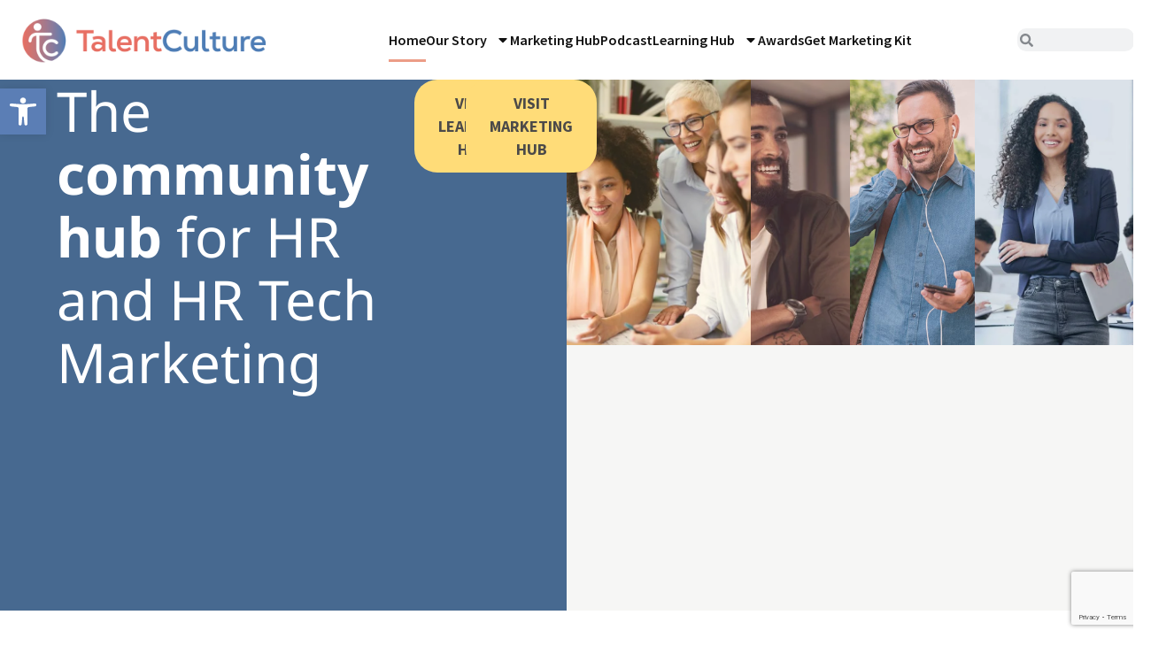

--- FILE ---
content_type: text/html; charset=UTF-8
request_url: https://talentculture.com/
body_size: 51503
content:
<!doctype html>
<html lang="en-US">
<head>
	<meta charset="UTF-8">
	<meta name="viewport" content="width=device-width, initial-scale=1">
	<link rel="profile" href="https://gmpg.org/xfn/11">
	<meta name='robots' content='index, follow, max-image-preview:large, max-snippet:-1, max-video-preview:-1' />

	<!-- This site is optimized with the Yoast SEO plugin v26.8 - https://yoast.com/product/yoast-seo-wordpress/ -->
	<title>HR Tech News &amp; HR Marketing | TalentCulture</title>
	<meta name="description" content="TalentCulture is an online community powered by HR leaders and strategists. Get the latest HR news and insights. Let&#039;s reimagine the modern workplace." />
	<link rel="canonical" href="https://talentculture.com/" />
	<meta property="og:locale" content="en_US" />
	<meta property="og:type" content="website" />
	<meta property="og:title" content="HR Tech News &amp; HR Marketing | TalentCulture" />
	<meta property="og:description" content="TalentCulture is an online community powered by HR leaders and strategists. Get the latest HR news and insights. Let&#039;s reimagine the modern workplace." />
	<meta property="og:url" content="https://talentculture.com/" />
	<meta property="og:site_name" content="TalentCulture" />
	<meta property="article:modified_time" content="2025-04-23T02:14:24+00:00" />
	<meta property="og:image" content="https://talentculture.com/wp-content/uploads/2023/11/HOME-group-smiling-at-computer-TalentCulture.jpg" />
	<meta property="og:image:width" content="800" />
	<meta property="og:image:height" content="617" />
	<meta property="og:image:type" content="image/jpeg" />
	<meta name="twitter:card" content="summary_large_image" />
	<script type="application/ld+json" class="yoast-schema-graph">{"@context":"https://schema.org","@graph":[{"@type":"WebPage","@id":"https://talentculture.com/","url":"https://talentculture.com/","name":"HR Tech News & HR Marketing | TalentCulture","isPartOf":{"@id":"https://talentculture.com/#website"},"about":{"@id":"https://talentculture.com/#organization"},"primaryImageOfPage":{"@id":"https://talentculture.com/#primaryimage"},"image":{"@id":"https://talentculture.com/#primaryimage"},"thumbnailUrl":"https://talentculture.com/wp-content/uploads/2023/11/HOME-group-smiling-at-computer-TalentCulture.jpg","datePublished":"2023-11-07T16:59:29+00:00","dateModified":"2025-04-23T02:14:24+00:00","description":"TalentCulture is an online community powered by HR leaders and strategists. Get the latest HR news and insights. Let's reimagine the modern workplace.","breadcrumb":{"@id":"https://talentculture.com/#breadcrumb"},"inLanguage":"en-US","potentialAction":[{"@type":"ReadAction","target":["https://talentculture.com/"]}]},{"@type":"ImageObject","inLanguage":"en-US","@id":"https://talentculture.com/#primaryimage","url":"https://talentculture.com/wp-content/uploads/2023/11/HOME-group-smiling-at-computer-TalentCulture.jpg","contentUrl":"https://talentculture.com/wp-content/uploads/2023/11/HOME-group-smiling-at-computer-TalentCulture.jpg","width":800,"height":617},{"@type":"BreadcrumbList","@id":"https://talentculture.com/#breadcrumb","itemListElement":[{"@type":"ListItem","position":1,"name":"Home"}]},{"@type":"WebSite","@id":"https://talentculture.com/#website","url":"https://talentculture.com/","name":"TalentCulture","description":"Leading from the front lines of work, HR and tech","publisher":{"@id":"https://talentculture.com/#organization"},"potentialAction":[{"@type":"SearchAction","target":{"@type":"EntryPoint","urlTemplate":"https://talentculture.com/?s={search_term_string}"},"query-input":{"@type":"PropertyValueSpecification","valueRequired":true,"valueName":"search_term_string"}}],"inLanguage":"en-US"},{"@type":"Organization","@id":"https://talentculture.com/#organization","name":"TalentCulture","url":"https://talentculture.com/","logo":{"@type":"ImageObject","inLanguage":"en-US","@id":"https://talentculture.com/#/schema/logo/image/","url":"https://talentculture.com/wp-content/uploads/2023/08/TC_Logo_Primary24.png","contentUrl":"https://talentculture.com/wp-content/uploads/2023/08/TC_Logo_Primary24.png","width":3300,"height":971,"caption":"TalentCulture"},"image":{"@id":"https://talentculture.com/#/schema/logo/image/"}}]}</script>
	<!-- / Yoast SEO plugin. -->


<link rel="alternate" type="application/rss+xml" title="TalentCulture &raquo; Feed" href="https://talentculture.com/feed/" />
<link rel="alternate" type="application/rss+xml" title="TalentCulture &raquo; Comments Feed" href="https://talentculture.com/comments/feed/" />
<link rel="alternate" title="oEmbed (JSON)" type="application/json+oembed" href="https://talentculture.com/wp-json/oembed/1.0/embed?url=https%3A%2F%2Ftalentculture.com%2F" />
<link rel="alternate" title="oEmbed (XML)" type="text/xml+oembed" href="https://talentculture.com/wp-json/oembed/1.0/embed?url=https%3A%2F%2Ftalentculture.com%2F&#038;format=xml" />
		<!-- This site uses the Google Analytics by MonsterInsights plugin v9.11.1 - Using Analytics tracking - https://www.monsterinsights.com/ -->
							<script src="//www.googletagmanager.com/gtag/js?id=G-BDVBLQ225J"  data-cfasync="false" data-wpfc-render="false" async></script>
			<script data-cfasync="false" data-wpfc-render="false">
				var mi_version = '9.11.1';
				var mi_track_user = true;
				var mi_no_track_reason = '';
								var MonsterInsightsDefaultLocations = {"page_location":"https:\/\/talentculture.com\/"};
								if ( typeof MonsterInsightsPrivacyGuardFilter === 'function' ) {
					var MonsterInsightsLocations = (typeof MonsterInsightsExcludeQuery === 'object') ? MonsterInsightsPrivacyGuardFilter( MonsterInsightsExcludeQuery ) : MonsterInsightsPrivacyGuardFilter( MonsterInsightsDefaultLocations );
				} else {
					var MonsterInsightsLocations = (typeof MonsterInsightsExcludeQuery === 'object') ? MonsterInsightsExcludeQuery : MonsterInsightsDefaultLocations;
				}

								var disableStrs = [
										'ga-disable-G-BDVBLQ225J',
									];

				/* Function to detect opted out users */
				function __gtagTrackerIsOptedOut() {
					for (var index = 0; index < disableStrs.length; index++) {
						if (document.cookie.indexOf(disableStrs[index] + '=true') > -1) {
							return true;
						}
					}

					return false;
				}

				/* Disable tracking if the opt-out cookie exists. */
				if (__gtagTrackerIsOptedOut()) {
					for (var index = 0; index < disableStrs.length; index++) {
						window[disableStrs[index]] = true;
					}
				}

				/* Opt-out function */
				function __gtagTrackerOptout() {
					for (var index = 0; index < disableStrs.length; index++) {
						document.cookie = disableStrs[index] + '=true; expires=Thu, 31 Dec 2099 23:59:59 UTC; path=/';
						window[disableStrs[index]] = true;
					}
				}

				if ('undefined' === typeof gaOptout) {
					function gaOptout() {
						__gtagTrackerOptout();
					}
				}
								window.dataLayer = window.dataLayer || [];

				window.MonsterInsightsDualTracker = {
					helpers: {},
					trackers: {},
				};
				if (mi_track_user) {
					function __gtagDataLayer() {
						dataLayer.push(arguments);
					}

					function __gtagTracker(type, name, parameters) {
						if (!parameters) {
							parameters = {};
						}

						if (parameters.send_to) {
							__gtagDataLayer.apply(null, arguments);
							return;
						}

						if (type === 'event') {
														parameters.send_to = monsterinsights_frontend.v4_id;
							var hookName = name;
							if (typeof parameters['event_category'] !== 'undefined') {
								hookName = parameters['event_category'] + ':' + name;
							}

							if (typeof MonsterInsightsDualTracker.trackers[hookName] !== 'undefined') {
								MonsterInsightsDualTracker.trackers[hookName](parameters);
							} else {
								__gtagDataLayer('event', name, parameters);
							}
							
						} else {
							__gtagDataLayer.apply(null, arguments);
						}
					}

					__gtagTracker('js', new Date());
					__gtagTracker('set', {
						'developer_id.dZGIzZG': true,
											});
					if ( MonsterInsightsLocations.page_location ) {
						__gtagTracker('set', MonsterInsightsLocations);
					}
										__gtagTracker('config', 'G-BDVBLQ225J', {"forceSSL":"true","link_attribution":"true"} );
										window.gtag = __gtagTracker;										(function () {
						/* https://developers.google.com/analytics/devguides/collection/analyticsjs/ */
						/* ga and __gaTracker compatibility shim. */
						var noopfn = function () {
							return null;
						};
						var newtracker = function () {
							return new Tracker();
						};
						var Tracker = function () {
							return null;
						};
						var p = Tracker.prototype;
						p.get = noopfn;
						p.set = noopfn;
						p.send = function () {
							var args = Array.prototype.slice.call(arguments);
							args.unshift('send');
							__gaTracker.apply(null, args);
						};
						var __gaTracker = function () {
							var len = arguments.length;
							if (len === 0) {
								return;
							}
							var f = arguments[len - 1];
							if (typeof f !== 'object' || f === null || typeof f.hitCallback !== 'function') {
								if ('send' === arguments[0]) {
									var hitConverted, hitObject = false, action;
									if ('event' === arguments[1]) {
										if ('undefined' !== typeof arguments[3]) {
											hitObject = {
												'eventAction': arguments[3],
												'eventCategory': arguments[2],
												'eventLabel': arguments[4],
												'value': arguments[5] ? arguments[5] : 1,
											}
										}
									}
									if ('pageview' === arguments[1]) {
										if ('undefined' !== typeof arguments[2]) {
											hitObject = {
												'eventAction': 'page_view',
												'page_path': arguments[2],
											}
										}
									}
									if (typeof arguments[2] === 'object') {
										hitObject = arguments[2];
									}
									if (typeof arguments[5] === 'object') {
										Object.assign(hitObject, arguments[5]);
									}
									if ('undefined' !== typeof arguments[1].hitType) {
										hitObject = arguments[1];
										if ('pageview' === hitObject.hitType) {
											hitObject.eventAction = 'page_view';
										}
									}
									if (hitObject) {
										action = 'timing' === arguments[1].hitType ? 'timing_complete' : hitObject.eventAction;
										hitConverted = mapArgs(hitObject);
										__gtagTracker('event', action, hitConverted);
									}
								}
								return;
							}

							function mapArgs(args) {
								var arg, hit = {};
								var gaMap = {
									'eventCategory': 'event_category',
									'eventAction': 'event_action',
									'eventLabel': 'event_label',
									'eventValue': 'event_value',
									'nonInteraction': 'non_interaction',
									'timingCategory': 'event_category',
									'timingVar': 'name',
									'timingValue': 'value',
									'timingLabel': 'event_label',
									'page': 'page_path',
									'location': 'page_location',
									'title': 'page_title',
									'referrer' : 'page_referrer',
								};
								for (arg in args) {
																		if (!(!args.hasOwnProperty(arg) || !gaMap.hasOwnProperty(arg))) {
										hit[gaMap[arg]] = args[arg];
									} else {
										hit[arg] = args[arg];
									}
								}
								return hit;
							}

							try {
								f.hitCallback();
							} catch (ex) {
							}
						};
						__gaTracker.create = newtracker;
						__gaTracker.getByName = newtracker;
						__gaTracker.getAll = function () {
							return [];
						};
						__gaTracker.remove = noopfn;
						__gaTracker.loaded = true;
						window['__gaTracker'] = __gaTracker;
					})();
									} else {
										console.log("");
					(function () {
						function __gtagTracker() {
							return null;
						}

						window['__gtagTracker'] = __gtagTracker;
						window['gtag'] = __gtagTracker;
					})();
									}
			</script>
							<!-- / Google Analytics by MonsterInsights -->
		<style id='wp-img-auto-sizes-contain-inline-css'>
img:is([sizes=auto i],[sizes^="auto," i]){contain-intrinsic-size:3000px 1500px}
/*# sourceURL=wp-img-auto-sizes-contain-inline-css */
</style>
<link rel='stylesheet' id='dashicons-css' href='https://talentculture.com/wp-includes/css/dashicons.min.css?ver=417cff3b70e15317643d5f01bfb1ec81' media='all' />
<link rel='stylesheet' id='post-views-counter-frontend-css' href='https://talentculture.com/wp-content/plugins/post-views-counter/css/frontend.css?ver=1.7.3' media='all' />
<style id='wp-emoji-styles-inline-css'>

	img.wp-smiley, img.emoji {
		display: inline !important;
		border: none !important;
		box-shadow: none !important;
		height: 1em !important;
		width: 1em !important;
		margin: 0 0.07em !important;
		vertical-align: -0.1em !important;
		background: none !important;
		padding: 0 !important;
	}
/*# sourceURL=wp-emoji-styles-inline-css */
</style>
<style id='global-styles-inline-css'>
:root{--wp--preset--aspect-ratio--square: 1;--wp--preset--aspect-ratio--4-3: 4/3;--wp--preset--aspect-ratio--3-4: 3/4;--wp--preset--aspect-ratio--3-2: 3/2;--wp--preset--aspect-ratio--2-3: 2/3;--wp--preset--aspect-ratio--16-9: 16/9;--wp--preset--aspect-ratio--9-16: 9/16;--wp--preset--color--black: #000000;--wp--preset--color--cyan-bluish-gray: #abb8c3;--wp--preset--color--white: #ffffff;--wp--preset--color--pale-pink: #f78da7;--wp--preset--color--vivid-red: #cf2e2e;--wp--preset--color--luminous-vivid-orange: #ff6900;--wp--preset--color--luminous-vivid-amber: #fcb900;--wp--preset--color--light-green-cyan: #7bdcb5;--wp--preset--color--vivid-green-cyan: #00d084;--wp--preset--color--pale-cyan-blue: #8ed1fc;--wp--preset--color--vivid-cyan-blue: #0693e3;--wp--preset--color--vivid-purple: #9b51e0;--wp--preset--gradient--vivid-cyan-blue-to-vivid-purple: linear-gradient(135deg,rgb(6,147,227) 0%,rgb(155,81,224) 100%);--wp--preset--gradient--light-green-cyan-to-vivid-green-cyan: linear-gradient(135deg,rgb(122,220,180) 0%,rgb(0,208,130) 100%);--wp--preset--gradient--luminous-vivid-amber-to-luminous-vivid-orange: linear-gradient(135deg,rgb(252,185,0) 0%,rgb(255,105,0) 100%);--wp--preset--gradient--luminous-vivid-orange-to-vivid-red: linear-gradient(135deg,rgb(255,105,0) 0%,rgb(207,46,46) 100%);--wp--preset--gradient--very-light-gray-to-cyan-bluish-gray: linear-gradient(135deg,rgb(238,238,238) 0%,rgb(169,184,195) 100%);--wp--preset--gradient--cool-to-warm-spectrum: linear-gradient(135deg,rgb(74,234,220) 0%,rgb(151,120,209) 20%,rgb(207,42,186) 40%,rgb(238,44,130) 60%,rgb(251,105,98) 80%,rgb(254,248,76) 100%);--wp--preset--gradient--blush-light-purple: linear-gradient(135deg,rgb(255,206,236) 0%,rgb(152,150,240) 100%);--wp--preset--gradient--blush-bordeaux: linear-gradient(135deg,rgb(254,205,165) 0%,rgb(254,45,45) 50%,rgb(107,0,62) 100%);--wp--preset--gradient--luminous-dusk: linear-gradient(135deg,rgb(255,203,112) 0%,rgb(199,81,192) 50%,rgb(65,88,208) 100%);--wp--preset--gradient--pale-ocean: linear-gradient(135deg,rgb(255,245,203) 0%,rgb(182,227,212) 50%,rgb(51,167,181) 100%);--wp--preset--gradient--electric-grass: linear-gradient(135deg,rgb(202,248,128) 0%,rgb(113,206,126) 100%);--wp--preset--gradient--midnight: linear-gradient(135deg,rgb(2,3,129) 0%,rgb(40,116,252) 100%);--wp--preset--font-size--small: 13px;--wp--preset--font-size--medium: 20px;--wp--preset--font-size--large: 36px;--wp--preset--font-size--x-large: 42px;--wp--preset--spacing--20: 0.44rem;--wp--preset--spacing--30: 0.67rem;--wp--preset--spacing--40: 1rem;--wp--preset--spacing--50: 1.5rem;--wp--preset--spacing--60: 2.25rem;--wp--preset--spacing--70: 3.38rem;--wp--preset--spacing--80: 5.06rem;--wp--preset--shadow--natural: 6px 6px 9px rgba(0, 0, 0, 0.2);--wp--preset--shadow--deep: 12px 12px 50px rgba(0, 0, 0, 0.4);--wp--preset--shadow--sharp: 6px 6px 0px rgba(0, 0, 0, 0.2);--wp--preset--shadow--outlined: 6px 6px 0px -3px rgb(255, 255, 255), 6px 6px rgb(0, 0, 0);--wp--preset--shadow--crisp: 6px 6px 0px rgb(0, 0, 0);}:root { --wp--style--global--content-size: 800px;--wp--style--global--wide-size: 1200px; }:where(body) { margin: 0; }.wp-site-blocks > .alignleft { float: left; margin-right: 2em; }.wp-site-blocks > .alignright { float: right; margin-left: 2em; }.wp-site-blocks > .aligncenter { justify-content: center; margin-left: auto; margin-right: auto; }:where(.wp-site-blocks) > * { margin-block-start: 24px; margin-block-end: 0; }:where(.wp-site-blocks) > :first-child { margin-block-start: 0; }:where(.wp-site-blocks) > :last-child { margin-block-end: 0; }:root { --wp--style--block-gap: 24px; }:root :where(.is-layout-flow) > :first-child{margin-block-start: 0;}:root :where(.is-layout-flow) > :last-child{margin-block-end: 0;}:root :where(.is-layout-flow) > *{margin-block-start: 24px;margin-block-end: 0;}:root :where(.is-layout-constrained) > :first-child{margin-block-start: 0;}:root :where(.is-layout-constrained) > :last-child{margin-block-end: 0;}:root :where(.is-layout-constrained) > *{margin-block-start: 24px;margin-block-end: 0;}:root :where(.is-layout-flex){gap: 24px;}:root :where(.is-layout-grid){gap: 24px;}.is-layout-flow > .alignleft{float: left;margin-inline-start: 0;margin-inline-end: 2em;}.is-layout-flow > .alignright{float: right;margin-inline-start: 2em;margin-inline-end: 0;}.is-layout-flow > .aligncenter{margin-left: auto !important;margin-right: auto !important;}.is-layout-constrained > .alignleft{float: left;margin-inline-start: 0;margin-inline-end: 2em;}.is-layout-constrained > .alignright{float: right;margin-inline-start: 2em;margin-inline-end: 0;}.is-layout-constrained > .aligncenter{margin-left: auto !important;margin-right: auto !important;}.is-layout-constrained > :where(:not(.alignleft):not(.alignright):not(.alignfull)){max-width: var(--wp--style--global--content-size);margin-left: auto !important;margin-right: auto !important;}.is-layout-constrained > .alignwide{max-width: var(--wp--style--global--wide-size);}body .is-layout-flex{display: flex;}.is-layout-flex{flex-wrap: wrap;align-items: center;}.is-layout-flex > :is(*, div){margin: 0;}body .is-layout-grid{display: grid;}.is-layout-grid > :is(*, div){margin: 0;}body{padding-top: 0px;padding-right: 0px;padding-bottom: 0px;padding-left: 0px;}a:where(:not(.wp-element-button)){text-decoration: underline;}:root :where(.wp-element-button, .wp-block-button__link){background-color: #32373c;border-width: 0;color: #fff;font-family: inherit;font-size: inherit;font-style: inherit;font-weight: inherit;letter-spacing: inherit;line-height: inherit;padding-top: calc(0.667em + 2px);padding-right: calc(1.333em + 2px);padding-bottom: calc(0.667em + 2px);padding-left: calc(1.333em + 2px);text-decoration: none;text-transform: inherit;}.has-black-color{color: var(--wp--preset--color--black) !important;}.has-cyan-bluish-gray-color{color: var(--wp--preset--color--cyan-bluish-gray) !important;}.has-white-color{color: var(--wp--preset--color--white) !important;}.has-pale-pink-color{color: var(--wp--preset--color--pale-pink) !important;}.has-vivid-red-color{color: var(--wp--preset--color--vivid-red) !important;}.has-luminous-vivid-orange-color{color: var(--wp--preset--color--luminous-vivid-orange) !important;}.has-luminous-vivid-amber-color{color: var(--wp--preset--color--luminous-vivid-amber) !important;}.has-light-green-cyan-color{color: var(--wp--preset--color--light-green-cyan) !important;}.has-vivid-green-cyan-color{color: var(--wp--preset--color--vivid-green-cyan) !important;}.has-pale-cyan-blue-color{color: var(--wp--preset--color--pale-cyan-blue) !important;}.has-vivid-cyan-blue-color{color: var(--wp--preset--color--vivid-cyan-blue) !important;}.has-vivid-purple-color{color: var(--wp--preset--color--vivid-purple) !important;}.has-black-background-color{background-color: var(--wp--preset--color--black) !important;}.has-cyan-bluish-gray-background-color{background-color: var(--wp--preset--color--cyan-bluish-gray) !important;}.has-white-background-color{background-color: var(--wp--preset--color--white) !important;}.has-pale-pink-background-color{background-color: var(--wp--preset--color--pale-pink) !important;}.has-vivid-red-background-color{background-color: var(--wp--preset--color--vivid-red) !important;}.has-luminous-vivid-orange-background-color{background-color: var(--wp--preset--color--luminous-vivid-orange) !important;}.has-luminous-vivid-amber-background-color{background-color: var(--wp--preset--color--luminous-vivid-amber) !important;}.has-light-green-cyan-background-color{background-color: var(--wp--preset--color--light-green-cyan) !important;}.has-vivid-green-cyan-background-color{background-color: var(--wp--preset--color--vivid-green-cyan) !important;}.has-pale-cyan-blue-background-color{background-color: var(--wp--preset--color--pale-cyan-blue) !important;}.has-vivid-cyan-blue-background-color{background-color: var(--wp--preset--color--vivid-cyan-blue) !important;}.has-vivid-purple-background-color{background-color: var(--wp--preset--color--vivid-purple) !important;}.has-black-border-color{border-color: var(--wp--preset--color--black) !important;}.has-cyan-bluish-gray-border-color{border-color: var(--wp--preset--color--cyan-bluish-gray) !important;}.has-white-border-color{border-color: var(--wp--preset--color--white) !important;}.has-pale-pink-border-color{border-color: var(--wp--preset--color--pale-pink) !important;}.has-vivid-red-border-color{border-color: var(--wp--preset--color--vivid-red) !important;}.has-luminous-vivid-orange-border-color{border-color: var(--wp--preset--color--luminous-vivid-orange) !important;}.has-luminous-vivid-amber-border-color{border-color: var(--wp--preset--color--luminous-vivid-amber) !important;}.has-light-green-cyan-border-color{border-color: var(--wp--preset--color--light-green-cyan) !important;}.has-vivid-green-cyan-border-color{border-color: var(--wp--preset--color--vivid-green-cyan) !important;}.has-pale-cyan-blue-border-color{border-color: var(--wp--preset--color--pale-cyan-blue) !important;}.has-vivid-cyan-blue-border-color{border-color: var(--wp--preset--color--vivid-cyan-blue) !important;}.has-vivid-purple-border-color{border-color: var(--wp--preset--color--vivid-purple) !important;}.has-vivid-cyan-blue-to-vivid-purple-gradient-background{background: var(--wp--preset--gradient--vivid-cyan-blue-to-vivid-purple) !important;}.has-light-green-cyan-to-vivid-green-cyan-gradient-background{background: var(--wp--preset--gradient--light-green-cyan-to-vivid-green-cyan) !important;}.has-luminous-vivid-amber-to-luminous-vivid-orange-gradient-background{background: var(--wp--preset--gradient--luminous-vivid-amber-to-luminous-vivid-orange) !important;}.has-luminous-vivid-orange-to-vivid-red-gradient-background{background: var(--wp--preset--gradient--luminous-vivid-orange-to-vivid-red) !important;}.has-very-light-gray-to-cyan-bluish-gray-gradient-background{background: var(--wp--preset--gradient--very-light-gray-to-cyan-bluish-gray) !important;}.has-cool-to-warm-spectrum-gradient-background{background: var(--wp--preset--gradient--cool-to-warm-spectrum) !important;}.has-blush-light-purple-gradient-background{background: var(--wp--preset--gradient--blush-light-purple) !important;}.has-blush-bordeaux-gradient-background{background: var(--wp--preset--gradient--blush-bordeaux) !important;}.has-luminous-dusk-gradient-background{background: var(--wp--preset--gradient--luminous-dusk) !important;}.has-pale-ocean-gradient-background{background: var(--wp--preset--gradient--pale-ocean) !important;}.has-electric-grass-gradient-background{background: var(--wp--preset--gradient--electric-grass) !important;}.has-midnight-gradient-background{background: var(--wp--preset--gradient--midnight) !important;}.has-small-font-size{font-size: var(--wp--preset--font-size--small) !important;}.has-medium-font-size{font-size: var(--wp--preset--font-size--medium) !important;}.has-large-font-size{font-size: var(--wp--preset--font-size--large) !important;}.has-x-large-font-size{font-size: var(--wp--preset--font-size--x-large) !important;}
:root :where(.wp-block-pullquote){font-size: 1.5em;line-height: 1.6;}
/*# sourceURL=global-styles-inline-css */
</style>
<link rel='stylesheet' id='pojo-a11y-css' href='https://talentculture.com/wp-content/plugins/pojo-accessibility/modules/legacy/assets/css/style.min.css?ver=1.0.0' media='all' />
<link rel='stylesheet' id='hello-elementor-css' href='https://talentculture.com/wp-content/themes/hello-elementor/assets/css/reset.css?ver=3.4.6' media='all' />
<link rel='stylesheet' id='hello-elementor-theme-style-css' href='https://talentculture.com/wp-content/themes/hello-elementor/assets/css/theme.css?ver=3.4.6' media='all' />
<link rel='stylesheet' id='hello-elementor-header-footer-css' href='https://talentculture.com/wp-content/themes/hello-elementor/assets/css/header-footer.css?ver=3.4.6' media='all' />
<link rel='stylesheet' id='elementor-frontend-css' href='https://talentculture.com/wp-content/uploads/elementor/css/custom-frontend.min.css?ver=1769163185' media='all' />
<style id='elementor-frontend-inline-css'>
.elementor-kit-5{--e-global-color-primary:#5B7EB5;--e-global-color-secondary:#EC9D87;--e-global-color-text:#4C4A49;--e-global-color-accent:#EC9D87;--e-global-color-3eaa36e:#476990;--e-global-color-32fb640:#28508E;--e-global-color-783e863:#FFFFFF;--e-global-color-7031e52:#F6F6F5;--e-global-color-45c8a63:#111111;--e-global-color-5b25a18:#DB6965;--e-global-color-a9255d7:#800010;--e-global-color-65858d4:#FFDC78;--e-global-color-f0e1cd7:#FDE6B0;--e-global-color-28b609f:#B36D68;--e-global-color-8622dc6:#B03F3F;--e-global-color-9980ff2:#C0A3C2;--e-global-color-e653183:#F8DDD5;--e-global-color-25f13bf:#E9BFB5;--e-global-color-473e7bf:#444444;--e-global-color-ade4eec:#EC9D871C;--e-global-color-a9ea3b0:#5B7EB51A;--e-global-color-768c51a:#F79D87;--e-global-color-2c9b372:#EBA798;--e-global-color-cb455d5:#212121;--e-global-color-3de04e9:#4769902B;--e-global-color-8b37ae7:#F79D8726;--e-global-typography-primary-font-family:"Source Sans Pro";--e-global-typography-primary-font-size:18px;--e-global-typography-primary-font-weight:400;--e-global-typography-primary-line-height:1.45em;--e-global-typography-secondary-font-family:"Source Sans Pro";--e-global-typography-secondary-font-size:18px;--e-global-typography-secondary-font-weight:700;--e-global-typography-secondary-line-height:1.25em;--e-global-typography-text-font-family:"Source Sans Pro";--e-global-typography-text-font-size:18px;--e-global-typography-text-font-weight:400;--e-global-typography-text-line-height:1.45em;--e-global-typography-accent-font-family:"Roboto";--e-global-typography-accent-font-weight:500;--e-global-typography-fec30cd-font-family:"Source Sans Pro";--e-global-typography-fec30cd-font-size:18px;--e-global-typography-fec30cd-font-weight:400;--e-global-typography-fec30cd-line-height:1.7em;--e-global-typography-59d9de2-font-family:"Noto Sans";--e-global-typography-59d9de2-font-size:70px;--e-global-typography-59d9de2-line-height:1.15em;--e-global-typography-3bdd7aa-font-family:"Noto Sans";--e-global-typography-3bdd7aa-font-size:60px;--e-global-typography-3bdd7aa-line-height:1.1em;--e-global-typography-db482a1-font-family:"Noto Sans";--e-global-typography-db482a1-font-size:50px;--e-global-typography-db482a1-font-weight:bold;--e-global-typography-db482a1-line-height:1.6em;--e-global-typography-6938ede-font-family:"Source Sans Pro";--e-global-typography-6938ede-font-size:16px;--e-global-typography-6938ede-font-weight:700;--e-global-typography-6938ede-text-transform:uppercase;--e-global-typography-6938ede-line-height:1.45em;--e-global-typography-4661092-font-family:"Source Sans Pro";--e-global-typography-4661092-font-size:37px;--e-global-typography-4661092-font-weight:600;--e-global-typography-4661092-line-height:1em;--e-global-typography-cc8c1ca-font-family:"Source Sans Pro";--e-global-typography-cc8c1ca-font-size:18px;--e-global-typography-cc8c1ca-font-weight:400;--e-global-typography-cc8c1ca-line-height:1.4em;--e-global-typography-1a51364-font-family:"Noto Sans";--e-global-typography-1a51364-font-size:32px;--e-global-typography-1a51364-font-weight:600;--e-global-typography-1a51364-line-height:1.27em;--e-global-typography-384e3f2-font-family:"Noto Sans";--e-global-typography-384e3f2-font-size:54px;--e-global-typography-384e3f2-line-height:1.1em;--e-global-typography-8bb9d9b-font-family:"Noto Sans";--e-global-typography-8bb9d9b-font-size:39px;--e-global-typography-8bb9d9b-line-height:1.6em;--e-global-typography-4190482-font-family:"Noto Sans";--e-global-typography-4190482-font-size:32px;--e-global-typography-4190482-font-weight:600;--e-global-typography-4190482-line-height:1.31em;color:#4C4A49;font-family:"Source Sans Pro", Sans-serif;font-size:18px;line-height:1.45em;}.elementor-kit-5 e-page-transition{background-color:#FFBC7D;}.elementor-kit-5 a{color:var( --e-global-color-secondary );}.elementor-kit-5 a:hover{color:var( --e-global-color-32fb640 );}.elementor-kit-5 h1{color:var( --e-global-color-32fb640 );font-family:"Noto Sans", Sans-serif;font-weight:500;}.elementor-kit-5 h2{color:#000000;font-family:"Noto Sans", Sans-serif;font-weight:500;}.elementor-section.elementor-section-boxed > .elementor-container{max-width:1400px;}.e-con{--container-max-width:1400px;}.elementor-widget:not(:last-child){margin-block-end:20px;}.elementor-element{--widgets-spacing:20px 20px;--widgets-spacing-row:20px;--widgets-spacing-column:20px;}{}h1.entry-title{display:var(--page-title-display);}.site-header .site-branding{flex-direction:column;align-items:stretch;}.site-header{padding-inline-end:0px;padding-inline-start:0px;}.site-footer .site-branding{flex-direction:column;align-items:stretch;}@media(max-width:1366px){.elementor-kit-5{--e-global-typography-text-font-size:18px;--e-global-typography-fec30cd-font-size:18px;--e-global-typography-59d9de2-font-size:62px;--e-global-typography-3bdd7aa-font-size:54px;--e-global-typography-4661092-font-size:37px;--e-global-typography-cc8c1ca-font-size:18px;}}@media(max-width:1200px){.elementor-kit-5{--e-global-typography-text-font-size:17px;--e-global-typography-fec30cd-font-size:17px;--e-global-typography-59d9de2-font-size:54px;--e-global-typography-3bdd7aa-font-size:48px;--e-global-typography-4661092-font-size:32px;--e-global-typography-cc8c1ca-font-size:17px;--e-global-typography-4190482-font-size:29px;}}@media(max-width:1024px){.elementor-kit-5{--e-global-typography-text-font-size:17px;--e-global-typography-fec30cd-font-size:17px;--e-global-typography-59d9de2-font-size:48px;--e-global-typography-3bdd7aa-font-size:42px;--e-global-typography-4661092-font-size:28px;--e-global-typography-cc8c1ca-font-size:17px;--e-global-typography-4190482-font-size:26px;}.elementor-section.elementor-section-boxed > .elementor-container{max-width:1024px;}.e-con{--container-max-width:1024px;}}@media(max-width:767px){.elementor-kit-5{--e-global-typography-text-font-size:17px;--e-global-typography-fec30cd-font-size:17px;--e-global-typography-59d9de2-font-size:40px;--e-global-typography-3bdd7aa-font-size:38px;--e-global-typography-4661092-font-size:27px;--e-global-typography-cc8c1ca-font-size:16px;--e-global-typography-4190482-font-size:22px;}.elementor-section.elementor-section-boxed > .elementor-container{max-width:767px;}.e-con{--container-max-width:767px;}}
.elementor-72509 .elementor-element.elementor-element-fc94aad{--display:flex;--min-height:750px;--flex-direction:row;--container-widget-width:initial;--container-widget-height:100%;--container-widget-flex-grow:1;--container-widget-align-self:stretch;--flex-wrap-mobile:wrap;--gap:0px 0px;--row-gap:0px;--column-gap:0px;--overflow:hidden;--padding-top:0px;--padding-bottom:0px;--padding-left:0px;--padding-right:0px;}.elementor-72509 .elementor-element.elementor-element-36a7957{--display:flex;--flex-direction:column;--container-widget-width:calc( ( 1 - var( --container-widget-flex-grow ) ) * 100% );--container-widget-height:initial;--container-widget-flex-grow:0;--container-widget-align-self:initial;--flex-wrap-mobile:wrap;--justify-content:center;--align-items:flex-end;--padding-top:0%;--padding-bottom:0%;--padding-left:5%;--padding-right:4%;}.elementor-72509 .elementor-element.elementor-element-36a7957:not(.elementor-motion-effects-element-type-background), .elementor-72509 .elementor-element.elementor-element-36a7957 > .elementor-motion-effects-container > .elementor-motion-effects-layer{background-color:var( --e-global-color-3eaa36e );}.elementor-72509 .elementor-element.elementor-element-97ee267{--display:flex;--flex-direction:row;--container-widget-width:initial;--container-widget-height:100%;--container-widget-flex-grow:1;--container-widget-align-self:stretch;--flex-wrap-mobile:wrap;--gap:40px 025px;--row-gap:40px;--column-gap:025px;--flex-wrap:wrap;--padding-top:0px;--padding-bottom:0px;--padding-left:0px;--padding-right:0px;}.elementor-widget-heading .elementor-heading-title{font-family:var( --e-global-typography-primary-font-family ), Sans-serif;font-size:var( --e-global-typography-primary-font-size );font-weight:var( --e-global-typography-primary-font-weight );line-height:var( --e-global-typography-primary-line-height );color:var( --e-global-color-primary );}.elementor-72509 .elementor-element.elementor-element-ae44c63 .elementor-heading-title{font-family:var( --e-global-typography-59d9de2-font-family ), Sans-serif;font-size:var( --e-global-typography-59d9de2-font-size );line-height:var( --e-global-typography-59d9de2-line-height );color:var( --e-global-color-783e863 );}.elementor-widget-button .elementor-button{background-color:var( --e-global-color-accent );font-family:var( --e-global-typography-accent-font-family ), Sans-serif;font-weight:var( --e-global-typography-accent-font-weight );}.elementor-72509 .elementor-element.elementor-element-bf54908 .elementor-button{background-color:var( --e-global-color-65858d4 );font-family:"Source Sans Pro", Sans-serif;font-size:18px;font-weight:700;text-transform:uppercase;line-height:1.45em;fill:var( --e-global-color-text );color:var( --e-global-color-text );border-style:none;border-radius:26px 26px 26px 26px;padding:0.75em 2em 0.75em 2em;}.elementor-72509 .elementor-element.elementor-element-bf54908 .elementor-button:hover, .elementor-72509 .elementor-element.elementor-element-bf54908 .elementor-button:focus{background-color:var( --e-global-color-secondary );color:var( --e-global-color-45c8a63 );border-color:var( --e-global-color-secondary );}.elementor-72509 .elementor-element.elementor-element-bf54908{width:auto;max-width:auto;z-index:2;}.elementor-72509 .elementor-element.elementor-element-bf54908 > .elementor-widget-container{margin:0px 0px 0px 0px;}.elementor-72509 .elementor-element.elementor-element-bf54908.elementor-element{--align-self:flex-start;}.elementor-72509 .elementor-element.elementor-element-bf54908 .elementor-button:hover svg, .elementor-72509 .elementor-element.elementor-element-bf54908 .elementor-button:focus svg{fill:var( --e-global-color-45c8a63 );}.elementor-72509 .elementor-element.elementor-element-4efc394 .elementor-button{background-color:var( --e-global-color-65858d4 );font-family:"Source Sans Pro", Sans-serif;font-size:18px;font-weight:700;text-transform:uppercase;line-height:1.45em;fill:var( --e-global-color-text );color:var( --e-global-color-text );border-style:none;border-radius:26px 26px 26px 26px;padding:0.75em 2em 0.75em 2em;}.elementor-72509 .elementor-element.elementor-element-4efc394 .elementor-button:hover, .elementor-72509 .elementor-element.elementor-element-4efc394 .elementor-button:focus{background-color:var( --e-global-color-secondary );color:var( --e-global-color-45c8a63 );border-color:var( --e-global-color-secondary );}.elementor-72509 .elementor-element.elementor-element-4efc394{width:auto;max-width:auto;z-index:2;}.elementor-72509 .elementor-element.elementor-element-4efc394 > .elementor-widget-container{margin:0px 0px 0px 0px;}.elementor-72509 .elementor-element.elementor-element-4efc394.elementor-element{--align-self:flex-start;}.elementor-72509 .elementor-element.elementor-element-4efc394 .elementor-button:hover svg, .elementor-72509 .elementor-element.elementor-element-4efc394 .elementor-button:focus svg{fill:var( --e-global-color-45c8a63 );}.elementor-72509 .elementor-element.elementor-element-bcb79e0{--display:flex;--flex-direction:row;--container-widget-width:initial;--container-widget-height:100%;--container-widget-flex-grow:1;--container-widget-align-self:stretch;--flex-wrap-mobile:wrap;--gap:0px 0px;--row-gap:0px;--column-gap:0px;--flex-wrap:wrap;--padding-top:0px;--padding-bottom:0px;--padding-left:0px;--padding-right:0px;}.elementor-72509 .elementor-element.elementor-element-bcb79e0:not(.elementor-motion-effects-element-type-background), .elementor-72509 .elementor-element.elementor-element-bcb79e0 > .elementor-motion-effects-container > .elementor-motion-effects-layer{background-color:var( --e-global-color-7031e52 );}.elementor-72509 .elementor-element.elementor-element-5be2191{--display:flex;--padding-top:0px;--padding-bottom:0px;--padding-left:0px;--padding-right:0px;}.elementor-widget-flip-box .elementor-flip-box__front .elementor-flip-box__layer__title{font-family:var( --e-global-typography-primary-font-family ), Sans-serif;font-size:var( --e-global-typography-primary-font-size );font-weight:var( --e-global-typography-primary-font-weight );line-height:var( --e-global-typography-primary-line-height );}.elementor-widget-flip-box .elementor-flip-box__front .elementor-flip-box__layer__description{font-family:var( --e-global-typography-text-font-family ), Sans-serif;font-size:var( --e-global-typography-text-font-size );font-weight:var( --e-global-typography-text-font-weight );line-height:var( --e-global-typography-text-line-height );}.elementor-widget-flip-box .elementor-flip-box__back .elementor-flip-box__layer__title{font-family:var( --e-global-typography-primary-font-family ), Sans-serif;font-size:var( --e-global-typography-primary-font-size );font-weight:var( --e-global-typography-primary-font-weight );line-height:var( --e-global-typography-primary-line-height );}.elementor-widget-flip-box .elementor-flip-box__back .elementor-flip-box__layer__description{font-family:var( --e-global-typography-text-font-family ), Sans-serif;font-size:var( --e-global-typography-text-font-size );font-weight:var( --e-global-typography-text-font-weight );line-height:var( --e-global-typography-text-line-height );}.elementor-widget-flip-box .elementor-flip-box__button{font-family:var( --e-global-typography-accent-font-family ), Sans-serif;font-weight:var( --e-global-typography-accent-font-weight );}.elementor-72509 .elementor-element.elementor-element-f503f47 .elementor-flip-box__front{background-image:url("https://talentculture.com/wp-content/uploads/2023/11/HOME-group-smiling-at-computer-TalentCulture.jpg");background-position:top center;background-size:cover;}.elementor-72509 .elementor-element.elementor-element-f503f47 .elementor-flip-box__back{background-color:var( --e-global-color-65858d4 );}.elementor-72509 .elementor-element.elementor-element-f503f47 .elementor-flip-box{height:375px;}.elementor-72509 .elementor-element.elementor-element-f503f47 .elementor-flip-box__front .elementor-flip-box__layer__overlay{background-color:#F8D8892B;text-align:center;}.elementor-72509 .elementor-element.elementor-element-f503f47 .elementor-flip-box__back .elementor-flip-box__layer__overlay{text-align:center;}.elementor-72509 .elementor-element.elementor-element-f503f47 .elementor-flip-box__button{margin-inline-center:0;font-family:var( --e-global-typography-6938ede-font-family ), Sans-serif;font-size:var( --e-global-typography-6938ede-font-size );font-weight:var( --e-global-typography-6938ede-font-weight );text-transform:var( --e-global-typography-6938ede-text-transform );line-height:var( --e-global-typography-6938ede-line-height );color:var( --e-global-color-45c8a63 );border-color:var( --e-global-color-45c8a63 );}.elementor-72509 .elementor-element.elementor-element-f503f47 .elementor-flip-box__back .elementor-flip-box__layer__description{color:var( --e-global-color-45c8a63 );font-family:"Source Sans Pro", Sans-serif;font-size:32px;font-weight:400;line-height:1.45em;}.elementor-72509 .elementor-element.elementor-element-f503f47 .elementor-flip-box__button:hover{color:var( --e-global-color-32fb640 );border-color:var( --e-global-color-32fb640 );}.elementor-72509 .elementor-element.elementor-element-1526f91{--display:flex;--padding-top:0px;--padding-bottom:0px;--padding-left:0px;--padding-right:0px;}.elementor-72509 .elementor-element.elementor-element-993011e .elementor-flip-box__front{background-image:url("https://talentculture.com/wp-content/uploads/2023/11/HOME-man-smiling-arms-crossed-TalentCulture.jpg");background-position:79% 0px;background-size:cover;}.elementor-72509 .elementor-element.elementor-element-993011e .elementor-flip-box__back{background-color:var( --e-global-color-5b25a18 );}.elementor-72509 .elementor-element.elementor-element-993011e .elementor-flip-box{height:375px;}.elementor-72509 .elementor-element.elementor-element-993011e .elementor-flip-box__front .elementor-flip-box__layer__overlay{background-color:#F79D8733;text-align:center;}.elementor-72509 .elementor-element.elementor-element-993011e .elementor-flip-box__back .elementor-flip-box__layer__overlay{text-align:center;}.elementor-72509 .elementor-element.elementor-element-993011e .elementor-flip-box__button{margin-inline-center:0;font-family:"Source Sans Pro", Sans-serif;font-size:16px;font-weight:700;text-transform:uppercase;line-height:1.21em;color:var( --e-global-color-cb455d5 );border-color:var( --e-global-color-cb455d5 );}.elementor-72509 .elementor-element.elementor-element-993011e .elementor-flip-box__back .elementor-flip-box__layer__description{color:var( --e-global-color-cb455d5 );font-family:"Source Sans Pro", Sans-serif;font-size:32px;font-weight:400;line-height:1.45em;}.elementor-72509 .elementor-element.elementor-element-993011e .elementor-flip-box__button:hover{color:var( --e-global-color-f0e1cd7 );border-color:var( --e-global-color-f0e1cd7 );}.elementor-72509 .elementor-element.elementor-element-0af6fc7{--display:flex;--padding-top:0px;--padding-bottom:0px;--padding-left:0px;--padding-right:0px;}.elementor-72509 .elementor-element.elementor-element-ca3df82 .elementor-flip-box__front{background-image:url("https://talentculture.com/wp-content/uploads/2023/11/HOME-man-smiling-talking-on-earpiece-with-cell-phone-TalentCulture.jpg");background-position:top center;background-size:cover;}.elementor-72509 .elementor-element.elementor-element-ca3df82 .elementor-flip-box__back{background-color:var( --e-global-color-768c51a );}.elementor-72509 .elementor-element.elementor-element-ca3df82 .elementor-flip-box{height:375px;}.elementor-72509 .elementor-element.elementor-element-ca3df82 .elementor-flip-box__front .elementor-flip-box__layer__overlay{background-color:#EBA79833;text-align:center;}.elementor-72509 .elementor-element.elementor-element-ca3df82 .elementor-flip-box__back .elementor-flip-box__layer__overlay{text-align:center;}.elementor-72509 .elementor-element.elementor-element-ca3df82 .elementor-flip-box__button{margin-inline-center:0;font-family:"Source Sans Pro", Sans-serif;font-size:16px;font-weight:700;text-transform:uppercase;line-height:1.45em;color:var( --e-global-color-cb455d5 );border-color:var( --e-global-color-cb455d5 );}.elementor-72509 .elementor-element.elementor-element-ca3df82 .elementor-flip-box__back .elementor-flip-box__layer__description{color:var( --e-global-color-cb455d5 );font-family:"Source Sans Pro", Sans-serif;font-size:32px;font-weight:400;line-height:1.45em;}.elementor-72509 .elementor-element.elementor-element-ca3df82 .elementor-flip-box__button:hover{color:var( --e-global-color-783e863 );border-color:var( --e-global-color-783e863 );}.elementor-72509 .elementor-element.elementor-element-859fb6a{--display:flex;--padding-top:0px;--padding-bottom:0px;--padding-left:0px;--padding-right:0px;}.elementor-72509 .elementor-element.elementor-element-51a730e .elementor-flip-box__front{background-image:url("https://talentculture.com/wp-content/uploads/2023/11/HOME-woman-smiling-standing-arms-crossed-TalentCulture.jpg");background-position:top center;background-size:cover;}.elementor-72509 .elementor-element.elementor-element-51a730e .elementor-flip-box__back{background-color:var( --e-global-color-3eaa36e );}.elementor-72509 .elementor-element.elementor-element-51a730e .elementor-flip-box{height:375px;}.elementor-72509 .elementor-element.elementor-element-51a730e .elementor-flip-box__front .elementor-flip-box__layer__overlay{background-color:#47699030;text-align:center;}.elementor-72509 .elementor-element.elementor-element-51a730e .elementor-flip-box__back .elementor-flip-box__layer__overlay{text-align:center;}.elementor-72509 .elementor-element.elementor-element-51a730e .elementor-flip-box__button{margin-inline-center:0;font-family:"Source Sans Pro", Sans-serif;font-size:16px;font-weight:700;text-transform:uppercase;line-height:1.45em;color:var( --e-global-color-783e863 );border-color:var( --e-global-color-783e863 );}.elementor-72509 .elementor-element.elementor-element-51a730e .elementor-flip-box__back .elementor-flip-box__layer__description{color:var( --e-global-color-783e863 );font-family:"Source Sans Pro", Sans-serif;font-size:32px;font-weight:400;line-height:1.45em;}.elementor-72509 .elementor-element.elementor-element-51a730e .elementor-flip-box__button:hover{color:var( --e-global-color-f0e1cd7 );border-color:var( --e-global-color-f0e1cd7 );}.elementor-72509 .elementor-element.elementor-element-69d7127{--display:flex;--flex-direction:row;--container-widget-width:initial;--container-widget-height:100%;--container-widget-flex-grow:1;--container-widget-align-self:stretch;--flex-wrap-mobile:wrap;--gap:0% 5%;--row-gap:0%;--column-gap:5%;--padding-top:6%;--padding-bottom:7%;--padding-left:0%;--padding-right:0%;}.elementor-72509 .elementor-element.elementor-element-cc3c692{--display:flex;--flex-direction:column;--container-widget-width:100%;--container-widget-height:initial;--container-widget-flex-grow:0;--container-widget-align-self:initial;--flex-wrap-mobile:wrap;--justify-content:center;}.elementor-widget-image .widget-image-caption{color:var( --e-global-color-text );font-family:var( --e-global-typography-text-font-family ), Sans-serif;font-size:var( --e-global-typography-text-font-size );font-weight:var( --e-global-typography-text-font-weight );line-height:var( --e-global-typography-text-line-height );}.elementor-72509 .elementor-element.elementor-element-6e901ea img{max-width:90%;}.elementor-72509 .elementor-element.elementor-element-e20fa68{--display:flex;--flex-direction:row;--container-widget-width:initial;--container-widget-height:100%;--container-widget-flex-grow:1;--container-widget-align-self:stretch;--flex-wrap-mobile:wrap;--gap:35px 25px;--row-gap:35px;--column-gap:25px;--flex-wrap:wrap;}.elementor-72509 .elementor-element.elementor-element-bcbafec .elementor-heading-title{font-family:var( --e-global-typography-3bdd7aa-font-family ), Sans-serif;font-size:var( --e-global-typography-3bdd7aa-font-size );line-height:var( --e-global-typography-3bdd7aa-line-height );color:var( --e-global-color-text );}.elementor-widget-text-editor{font-family:var( --e-global-typography-text-font-family ), Sans-serif;font-size:var( --e-global-typography-text-font-size );font-weight:var( --e-global-typography-text-font-weight );line-height:var( --e-global-typography-text-line-height );color:var( --e-global-color-text );}.elementor-widget-text-editor.elementor-drop-cap-view-stacked .elementor-drop-cap{background-color:var( --e-global-color-primary );}.elementor-widget-text-editor.elementor-drop-cap-view-framed .elementor-drop-cap, .elementor-widget-text-editor.elementor-drop-cap-view-default .elementor-drop-cap{color:var( --e-global-color-primary );border-color:var( --e-global-color-primary );}.elementor-72509 .elementor-element.elementor-element-cf7e158{font-family:var( --e-global-typography-fec30cd-font-family ), Sans-serif;font-size:var( --e-global-typography-fec30cd-font-size );font-weight:var( --e-global-typography-fec30cd-font-weight );line-height:var( --e-global-typography-fec30cd-line-height );}.elementor-72509 .elementor-element.elementor-element-629efae .elementor-button{background-color:var( --e-global-color-65858d4 );font-family:"Source Sans Pro", Sans-serif;font-size:18px;font-weight:700;text-transform:uppercase;line-height:1.45em;fill:var( --e-global-color-text );color:var( --e-global-color-text );border-style:none;border-radius:26px 26px 26px 26px;padding:0.75em 2em 0.75em 2em;}.elementor-72509 .elementor-element.elementor-element-629efae .elementor-button:hover, .elementor-72509 .elementor-element.elementor-element-629efae .elementor-button:focus{background-color:#EC9D87;color:#111111;border-color:#EC9D87;}.elementor-72509 .elementor-element.elementor-element-629efae{width:auto;max-width:auto;z-index:2;}.elementor-72509 .elementor-element.elementor-element-629efae > .elementor-widget-container{margin:0px 0px 0px 0px;}.elementor-72509 .elementor-element.elementor-element-629efae.elementor-element{--align-self:flex-start;}.elementor-72509 .elementor-element.elementor-element-629efae .elementor-button:hover svg, .elementor-72509 .elementor-element.elementor-element-629efae .elementor-button:focus svg{fill:#111111;}.elementor-72509 .elementor-element.elementor-element-8c9cae3 .elementor-button{background-color:var( --e-global-color-65858d4 );font-family:"Source Sans Pro", Sans-serif;font-size:18px;font-weight:700;text-transform:uppercase;line-height:1.45em;fill:var( --e-global-color-text );color:var( --e-global-color-text );border-style:none;border-radius:26px 26px 26px 26px;padding:0.75em 2em 0.75em 2em;}.elementor-72509 .elementor-element.elementor-element-8c9cae3 .elementor-button:hover, .elementor-72509 .elementor-element.elementor-element-8c9cae3 .elementor-button:focus{background-color:#EC9D87;color:#111111;border-color:#EC9D87;}.elementor-72509 .elementor-element.elementor-element-8c9cae3{width:auto;max-width:auto;z-index:2;}.elementor-72509 .elementor-element.elementor-element-8c9cae3 > .elementor-widget-container{margin:0px 0px 0px 0px;}.elementor-72509 .elementor-element.elementor-element-8c9cae3.elementor-element{--align-self:flex-start;}.elementor-72509 .elementor-element.elementor-element-8c9cae3 .elementor-button:hover svg, .elementor-72509 .elementor-element.elementor-element-8c9cae3 .elementor-button:focus svg{fill:#111111;}.elementor-72509 .elementor-element.elementor-element-42eb2d6{--display:flex;--min-height:865px;--flex-direction:row;--container-widget-width:initial;--container-widget-height:100%;--container-widget-flex-grow:1;--container-widget-align-self:stretch;--flex-wrap-mobile:wrap;--gap:0px 0px;--row-gap:0px;--column-gap:0px;--padding-top:0px;--padding-bottom:0px;--padding-left:0px;--padding-right:0px;}.elementor-72509 .elementor-element.elementor-element-b710b1b{--display:flex;--flex-direction:row;--container-widget-width:initial;--container-widget-height:100%;--container-widget-flex-grow:1;--container-widget-align-self:stretch;--flex-wrap-mobile:wrap;--gap:0px 0px;--row-gap:0px;--column-gap:0px;--flex-wrap:wrap;--padding-top:0px;--padding-bottom:0px;--padding-left:0px;--padding-right:0px;}.elementor-72509 .elementor-element.elementor-element-a052534{--display:flex;--min-height:47vh;--overlay-opacity:0.15;--padding-top:0px;--padding-bottom:0px;--padding-left:0px;--padding-right:0px;}.elementor-72509 .elementor-element.elementor-element-a052534:not(.elementor-motion-effects-element-type-background), .elementor-72509 .elementor-element.elementor-element-a052534 > .elementor-motion-effects-container > .elementor-motion-effects-layer{background-image:url("https://talentculture.com/wp-content/uploads/2023/11/HOME-community-group-of-people-Talent-Culture.jpg");background-position:top center;background-repeat:no-repeat;background-size:cover;}.elementor-72509 .elementor-element.elementor-element-a052534::before, .elementor-72509 .elementor-element.elementor-element-a052534 > .elementor-background-video-container::before, .elementor-72509 .elementor-element.elementor-element-a052534 > .e-con-inner > .elementor-background-video-container::before, .elementor-72509 .elementor-element.elementor-element-a052534 > .elementor-background-slideshow::before, .elementor-72509 .elementor-element.elementor-element-a052534 > .e-con-inner > .elementor-background-slideshow::before, .elementor-72509 .elementor-element.elementor-element-a052534 > .elementor-motion-effects-container > .elementor-motion-effects-layer::before{background-color:var( --e-global-color-5b25a18 );--background-overlay:'';}.elementor-72509 .elementor-element.elementor-element-7ba550c{--display:flex;--min-height:43vh;--padding-top:0px;--padding-bottom:0px;--padding-left:0px;--padding-right:0px;}.elementor-72509 .elementor-element.elementor-element-7ba550c:not(.elementor-motion-effects-element-type-background), .elementor-72509 .elementor-element.elementor-element-7ba550c > .elementor-motion-effects-container > .elementor-motion-effects-layer{background-image:url("https://talentculture.com/wp-content/uploads/2023/11/HOME-group-of-people-working-warm-light-Talent-Culture.jpg");background-position:top center;background-repeat:no-repeat;background-size:cover;}.elementor-72509 .elementor-element.elementor-element-f1a7bd5{--display:flex;--flex-direction:column;--container-widget-width:calc( ( 1 - var( --container-widget-flex-grow ) ) * 100% );--container-widget-height:initial;--container-widget-flex-grow:0;--container-widget-align-self:initial;--flex-wrap-mobile:wrap;--justify-content:center;--align-items:flex-start;--padding-top:3%;--padding-bottom:0%;--padding-left:5%;--padding-right:5%;}.elementor-72509 .elementor-element.elementor-element-f1a7bd5:not(.elementor-motion-effects-element-type-background), .elementor-72509 .elementor-element.elementor-element-f1a7bd5 > .elementor-motion-effects-container > .elementor-motion-effects-layer{background-color:var( --e-global-color-3eaa36e );}.elementor-72509 .elementor-element.elementor-element-e69b34a{--display:flex;--flex-direction:row;--container-widget-width:initial;--container-widget-height:100%;--container-widget-flex-grow:1;--container-widget-align-self:stretch;--flex-wrap-mobile:wrap;--gap:40px 025px;--row-gap:40px;--column-gap:025px;--flex-wrap:wrap;--padding-top:0px;--padding-bottom:0px;--padding-left:0px;--padding-right:0px;}.elementor-72509 .elementor-element.elementor-element-7e5c22d .elementor-heading-title{font-family:var( --e-global-typography-3bdd7aa-font-family ), Sans-serif;font-size:var( --e-global-typography-3bdd7aa-font-size );line-height:var( --e-global-typography-3bdd7aa-line-height );color:var( --e-global-color-783e863 );}.elementor-72509 .elementor-element.elementor-element-e8ab2e1{font-family:"Source Sans Pro", Sans-serif;font-size:22px;font-weight:700;line-height:1.7em;color:var( --e-global-color-783e863 );}.elementor-72509 .elementor-element.elementor-element-de3c028 .elementor-button{background-color:var( --e-global-color-65858d4 );font-family:"Source Sans Pro", Sans-serif;font-size:18px;font-weight:700;text-transform:uppercase;line-height:1.45em;fill:var( --e-global-color-text );color:var( --e-global-color-text );border-style:none;border-radius:26px 26px 26px 26px;padding:0.75em 2em 0.75em 2em;}.elementor-72509 .elementor-element.elementor-element-de3c028 .elementor-button:hover, .elementor-72509 .elementor-element.elementor-element-de3c028 .elementor-button:focus{background-color:var( --e-global-color-secondary );color:var( --e-global-color-45c8a63 );border-color:var( --e-global-color-secondary );}.elementor-72509 .elementor-element.elementor-element-de3c028{width:auto;max-width:auto;z-index:2;}.elementor-72509 .elementor-element.elementor-element-de3c028 > .elementor-widget-container{margin:0px 0px 0px 0px;}.elementor-72509 .elementor-element.elementor-element-de3c028.elementor-element{--align-self:flex-start;}.elementor-72509 .elementor-element.elementor-element-de3c028 .elementor-button:hover svg, .elementor-72509 .elementor-element.elementor-element-de3c028 .elementor-button:focus svg{fill:var( --e-global-color-45c8a63 );}.elementor-72509 .elementor-element.elementor-element-f58267c{--display:flex;--flex-direction:column;--container-widget-width:calc( ( 1 - var( --container-widget-flex-grow ) ) * 100% );--container-widget-height:initial;--container-widget-flex-grow:0;--container-widget-align-self:initial;--flex-wrap-mobile:wrap;--align-items:center;--gap:40px 0px;--row-gap:40px;--column-gap:0px;--padding-top:6%;--padding-bottom:5%;--padding-left:0%;--padding-right:0%;}.elementor-72509 .elementor-element.elementor-element-c05125f .elementor-heading-title{font-family:var( --e-global-typography-3bdd7aa-font-family ), Sans-serif;font-size:var( --e-global-typography-3bdd7aa-font-size );line-height:var( --e-global-typography-3bdd7aa-line-height );color:var( --e-global-color-text );}.elementor-72509 .elementor-element.elementor-element-df78bb7{width:var( --container-widget-width, 1060px );max-width:1060px;--container-widget-width:1060px;--container-widget-flex-grow:0;font-family:var( --e-global-typography-fec30cd-font-family ), Sans-serif;font-size:var( --e-global-typography-fec30cd-font-size );font-weight:var( --e-global-typography-fec30cd-font-weight );line-height:var( --e-global-typography-fec30cd-line-height );}.elementor-72509 .elementor-element.elementor-element-f993b27{--display:flex;--flex-direction:row;--container-widget-width:initial;--container-widget-height:100%;--container-widget-flex-grow:1;--container-widget-align-self:stretch;--flex-wrap-mobile:wrap;--gap:0% 5%;--row-gap:0%;--column-gap:5%;--margin-top:1%;--margin-bottom:0%;--margin-left:0%;--margin-right:0%;}.elementor-72509 .elementor-element.elementor-element-b4ea24e{--display:flex;--flex-direction:column;--container-widget-width:calc( ( 1 - var( --container-widget-flex-grow ) ) * 100% );--container-widget-height:initial;--container-widget-flex-grow:0;--container-widget-align-self:initial;--flex-wrap-mobile:wrap;--justify-content:space-between;--align-items:center;--gap:20px 0px;--row-gap:20px;--column-gap:0px;--border-radius:46px 46px 46px 46px;box-shadow:0px 4px 10px 0px rgba(0, 0, 0, 0.08);--padding-top:3%;--padding-bottom:3%;--padding-left:5%;--padding-right:5%;}.elementor-72509 .elementor-element.elementor-element-b4ea24e:not(.elementor-motion-effects-element-type-background), .elementor-72509 .elementor-element.elementor-element-b4ea24e > .elementor-motion-effects-container > .elementor-motion-effects-layer{background-color:#F6F6F580;}.elementor-72509 .elementor-element.elementor-element-2e30dd2{--display:flex;--flex-direction:column;--container-widget-width:calc( ( 1 - var( --container-widget-flex-grow ) ) * 100% );--container-widget-height:initial;--container-widget-flex-grow:0;--container-widget-align-self:initial;--flex-wrap-mobile:wrap;--align-items:center;--padding-top:0px;--padding-bottom:0px;--padding-left:0px;--padding-right:0px;}.elementor-72509 .elementor-element.elementor-element-ea722fa{--display:flex;--min-height:220px;--flex-direction:column;--container-widget-width:calc( ( 1 - var( --container-widget-flex-grow ) ) * 100% );--container-widget-height:initial;--container-widget-flex-grow:0;--container-widget-align-self:initial;--flex-wrap-mobile:wrap;--justify-content:center;--align-items:center;--border-radius:50% 50% 50% 50%;--padding-top:0px;--padding-bottom:0px;--padding-left:0px;--padding-right:0px;}.elementor-72509 .elementor-element.elementor-element-ea722fa:not(.elementor-motion-effects-element-type-background), .elementor-72509 .elementor-element.elementor-element-ea722fa > .elementor-motion-effects-container > .elementor-motion-effects-layer{background-color:var( --e-global-color-a9255d7 );}.elementor-72509 .elementor-element.elementor-element-20d6c5d img{width:115px;}.elementor-72509 .elementor-element.elementor-element-a8a0abd{width:100%;max-width:100%;text-align:center;}.elementor-72509 .elementor-element.elementor-element-a8a0abd .elementor-heading-title{font-family:"Noto Sans", Sans-serif;font-size:50px;font-weight:bold;line-height:1.6em;color:var( --e-global-color-a9255d7 );}.elementor-72509 .elementor-element.elementor-element-3f19c66{width:100%;max-width:100%;text-align:center;font-family:"Source Sans Pro", Sans-serif;font-size:19px;font-weight:700;line-height:1.45em;}.elementor-72509 .elementor-element.elementor-element-3f19c66.elementor-element{--align-self:flex-start;}.elementor-72509 .elementor-element.elementor-element-82fc6fa .elementor-button{background-color:var( --e-global-color-65858d4 );font-family:"Source Sans Pro", Sans-serif;font-size:18px;font-weight:700;text-transform:uppercase;line-height:1.45em;fill:var( --e-global-color-text );color:var( --e-global-color-text );border-style:none;border-radius:26px 26px 26px 26px;padding:0.75em 2em 0.75em 2em;}.elementor-72509 .elementor-element.elementor-element-82fc6fa .elementor-button:hover, .elementor-72509 .elementor-element.elementor-element-82fc6fa .elementor-button:focus{background-color:#EC9D87;color:#111111;border-color:#EC9D87;}.elementor-72509 .elementor-element.elementor-element-82fc6fa > .elementor-widget-container{margin:0px 0px 0px 0px;}.elementor-72509 .elementor-element.elementor-element-82fc6fa{z-index:2;}.elementor-72509 .elementor-element.elementor-element-82fc6fa .elementor-button:hover svg, .elementor-72509 .elementor-element.elementor-element-82fc6fa .elementor-button:focus svg{fill:#111111;}.elementor-72509 .elementor-element.elementor-element-d2116dd{--display:flex;--flex-direction:column;--container-widget-width:calc( ( 1 - var( --container-widget-flex-grow ) ) * 100% );--container-widget-height:initial;--container-widget-flex-grow:0;--container-widget-align-self:initial;--flex-wrap-mobile:wrap;--justify-content:space-between;--align-items:center;--gap:20px 0px;--row-gap:20px;--column-gap:0px;--border-radius:46px 46px 46px 46px;box-shadow:0px 4px 10px 0px rgba(0, 0, 0, 0.08);--padding-top:3%;--padding-bottom:3%;--padding-left:5%;--padding-right:5%;}.elementor-72509 .elementor-element.elementor-element-d2116dd:not(.elementor-motion-effects-element-type-background), .elementor-72509 .elementor-element.elementor-element-d2116dd > .elementor-motion-effects-container > .elementor-motion-effects-layer{background-color:#F6F6F580;}.elementor-72509 .elementor-element.elementor-element-fbbb53c{--display:flex;--flex-direction:column;--container-widget-width:calc( ( 1 - var( --container-widget-flex-grow ) ) * 100% );--container-widget-height:initial;--container-widget-flex-grow:0;--container-widget-align-self:initial;--flex-wrap-mobile:wrap;--align-items:center;--padding-top:0px;--padding-bottom:0px;--padding-left:0px;--padding-right:0px;}.elementor-72509 .elementor-element.elementor-element-294c74f{--display:flex;--min-height:220px;--flex-direction:column;--container-widget-width:calc( ( 1 - var( --container-widget-flex-grow ) ) * 100% );--container-widget-height:initial;--container-widget-flex-grow:0;--container-widget-align-self:initial;--flex-wrap-mobile:wrap;--justify-content:center;--align-items:center;--border-radius:50% 50% 50% 50%;--padding-top:0px;--padding-bottom:0px;--padding-left:0px;--padding-right:0px;}.elementor-72509 .elementor-element.elementor-element-294c74f:not(.elementor-motion-effects-element-type-background), .elementor-72509 .elementor-element.elementor-element-294c74f > .elementor-motion-effects-container > .elementor-motion-effects-layer{background-color:var( --e-global-color-3eaa36e );}.elementor-72509 .elementor-element.elementor-element-07cd6ab img{width:115px;}.elementor-72509 .elementor-element.elementor-element-27c3bbc{text-align:center;}.elementor-72509 .elementor-element.elementor-element-27c3bbc .elementor-heading-title{font-family:"Noto Sans", Sans-serif;font-size:50px;font-weight:bold;line-height:1.6em;color:var( --e-global-color-3eaa36e );}.elementor-72509 .elementor-element.elementor-element-d357607{text-align:center;font-family:"Source Sans Pro", Sans-serif;font-size:19px;font-weight:700;line-height:1.45em;}.elementor-72509 .elementor-element.elementor-element-a61e468 .elementor-button{background-color:var( --e-global-color-65858d4 );font-family:"Source Sans Pro", Sans-serif;font-size:18px;font-weight:700;text-transform:uppercase;line-height:1.45em;fill:var( --e-global-color-text );color:var( --e-global-color-text );border-style:none;border-radius:26px 26px 26px 26px;padding:0.75em 2em 0.75em 2em;}.elementor-72509 .elementor-element.elementor-element-a61e468 .elementor-button:hover, .elementor-72509 .elementor-element.elementor-element-a61e468 .elementor-button:focus{background-color:#EC9D87;color:#111111;border-color:#EC9D87;}.elementor-72509 .elementor-element.elementor-element-a61e468 > .elementor-widget-container{margin:0px 0px 0px 0px;}.elementor-72509 .elementor-element.elementor-element-a61e468{z-index:2;}.elementor-72509 .elementor-element.elementor-element-a61e468 .elementor-button:hover svg, .elementor-72509 .elementor-element.elementor-element-a61e468 .elementor-button:focus svg{fill:#111111;}.elementor-72509 .elementor-element.elementor-element-2b060dc{--display:flex;--min-height:750px;--flex-direction:row;--container-widget-width:initial;--container-widget-height:100%;--container-widget-flex-grow:1;--container-widget-align-self:stretch;--flex-wrap-mobile:wrap;--gap:0px 0px;--row-gap:0px;--column-gap:0px;--padding-top:0px;--padding-bottom:0px;--padding-left:0px;--padding-right:0px;}.elementor-72509 .elementor-element.elementor-element-2f036ef{--display:flex;--flex-direction:column;--container-widget-width:calc( ( 1 - var( --container-widget-flex-grow ) ) * 100% );--container-widget-height:initial;--container-widget-flex-grow:0;--container-widget-align-self:initial;--flex-wrap-mobile:wrap;--justify-content:center;--align-items:flex-end;--padding-top:3%;--padding-bottom:0%;--padding-left:5%;--padding-right:5%;}.elementor-72509 .elementor-element.elementor-element-2f036ef:not(.elementor-motion-effects-element-type-background), .elementor-72509 .elementor-element.elementor-element-2f036ef > .elementor-motion-effects-container > .elementor-motion-effects-layer{background-color:var( --e-global-color-7031e52 );}.elementor-72509 .elementor-element.elementor-element-ade4322{--display:flex;--flex-direction:row;--container-widget-width:initial;--container-widget-height:100%;--container-widget-flex-grow:1;--container-widget-align-self:stretch;--flex-wrap-mobile:wrap;--gap:40px 025px;--row-gap:40px;--column-gap:025px;--flex-wrap:wrap;--padding-top:0px;--padding-bottom:0px;--padding-left:0px;--padding-right:0px;}.elementor-72509 .elementor-element.elementor-element-2aeb5d5 .elementor-heading-title{font-family:var( --e-global-typography-3bdd7aa-font-family ), Sans-serif;font-size:var( --e-global-typography-3bdd7aa-font-size );line-height:var( --e-global-typography-3bdd7aa-line-height );color:var( --e-global-color-text );}.elementor-72509 .elementor-element.elementor-element-a11c644{font-family:var( --e-global-typography-fec30cd-font-family ), Sans-serif;font-size:var( --e-global-typography-fec30cd-font-size );font-weight:var( --e-global-typography-fec30cd-font-weight );line-height:var( --e-global-typography-fec30cd-line-height );color:var( --e-global-color-text );}.elementor-72509 .elementor-element.elementor-element-6057cbd .elementor-button{background-color:var( --e-global-color-65858d4 );font-family:"Source Sans Pro", Sans-serif;font-size:18px;font-weight:700;text-transform:uppercase;line-height:1.45em;fill:var( --e-global-color-text );color:var( --e-global-color-text );border-style:none;border-radius:26px 26px 26px 26px;padding:0.75em 2em 0.75em 2em;}.elementor-72509 .elementor-element.elementor-element-6057cbd .elementor-button:hover, .elementor-72509 .elementor-element.elementor-element-6057cbd .elementor-button:focus{background-color:var( --e-global-color-secondary );color:var( --e-global-color-45c8a63 );border-color:var( --e-global-color-secondary );}.elementor-72509 .elementor-element.elementor-element-6057cbd{width:auto;max-width:auto;z-index:2;}.elementor-72509 .elementor-element.elementor-element-6057cbd > .elementor-widget-container{margin:0px 0px 0px 0px;}.elementor-72509 .elementor-element.elementor-element-6057cbd.elementor-element{--align-self:flex-start;}.elementor-72509 .elementor-element.elementor-element-6057cbd .elementor-button:hover svg, .elementor-72509 .elementor-element.elementor-element-6057cbd .elementor-button:focus svg{fill:var( --e-global-color-45c8a63 );}.elementor-72509 .elementor-element.elementor-element-028b6ea{--display:flex;--flex-direction:row;--container-widget-width:initial;--container-widget-height:100%;--container-widget-flex-grow:1;--container-widget-align-self:stretch;--flex-wrap-mobile:wrap;--gap:0px 0px;--row-gap:0px;--column-gap:0px;--flex-wrap:wrap;--padding-top:0px;--padding-bottom:0px;--padding-left:0px;--padding-right:0px;}.elementor-72509 .elementor-element.elementor-element-c3fae3d{--display:flex;--min-height:40vh;--overlay-opacity:0.22;--padding-top:0px;--padding-bottom:0px;--padding-left:0px;--padding-right:0px;}.elementor-72509 .elementor-element.elementor-element-c3fae3d:not(.elementor-motion-effects-element-type-background), .elementor-72509 .elementor-element.elementor-element-c3fae3d > .elementor-motion-effects-container > .elementor-motion-effects-layer{background-image:url("https://talentculture.com/wp-content/uploads/2023/11/HOME-Group-talking-at-table-Talent-Culture.jpg");background-position:top center;background-repeat:no-repeat;background-size:cover;}.elementor-72509 .elementor-element.elementor-element-c3fae3d::before, .elementor-72509 .elementor-element.elementor-element-c3fae3d > .elementor-background-video-container::before, .elementor-72509 .elementor-element.elementor-element-c3fae3d > .e-con-inner > .elementor-background-video-container::before, .elementor-72509 .elementor-element.elementor-element-c3fae3d > .elementor-background-slideshow::before, .elementor-72509 .elementor-element.elementor-element-c3fae3d > .e-con-inner > .elementor-background-slideshow::before, .elementor-72509 .elementor-element.elementor-element-c3fae3d > .elementor-motion-effects-container > .elementor-motion-effects-layer::before{background-color:var( --e-global-color-5b25a18 );--background-overlay:'';}.elementor-72509 .elementor-element.elementor-element-906bdea{--display:flex;--min-height:45vh;--overlay-opacity:0.22;--padding-top:0px;--padding-bottom:0px;--padding-left:0px;--padding-right:0px;}.elementor-72509 .elementor-element.elementor-element-906bdea:not(.elementor-motion-effects-element-type-background), .elementor-72509 .elementor-element.elementor-element-906bdea > .elementor-motion-effects-container > .elementor-motion-effects-layer{background-image:url("https://talentculture.com/wp-content/uploads/2023/11/HOME-woman-smiling-walking-with-group-Talent-Culture.jpg");background-position:center center;background-repeat:no-repeat;background-size:cover;}.elementor-72509 .elementor-element.elementor-element-906bdea::before, .elementor-72509 .elementor-element.elementor-element-906bdea > .elementor-background-video-container::before, .elementor-72509 .elementor-element.elementor-element-906bdea > .e-con-inner > .elementor-background-video-container::before, .elementor-72509 .elementor-element.elementor-element-906bdea > .elementor-background-slideshow::before, .elementor-72509 .elementor-element.elementor-element-906bdea > .e-con-inner > .elementor-background-slideshow::before, .elementor-72509 .elementor-element.elementor-element-906bdea > .elementor-motion-effects-container > .elementor-motion-effects-layer::before{background-color:var( --e-global-color-65858d4 );--background-overlay:'';}.elementor-72509 .elementor-element.elementor-element-d9980ad{--display:flex;--flex-direction:column;--container-widget-width:calc( ( 1 - var( --container-widget-flex-grow ) ) * 100% );--container-widget-height:initial;--container-widget-flex-grow:0;--container-widget-align-self:initial;--flex-wrap-mobile:wrap;--align-items:center;--gap:65px 0px;--row-gap:65px;--column-gap:0px;--padding-top:5%;--padding-bottom:5%;--padding-left:0%;--padding-right:0%;}.elementor-72509 .elementor-element.elementor-element-d9980ad:not(.elementor-motion-effects-element-type-background), .elementor-72509 .elementor-element.elementor-element-d9980ad > .elementor-motion-effects-container > .elementor-motion-effects-layer{background-color:var( --e-global-color-3eaa36e );}.elementor-72509 .elementor-element.elementor-element-55de4b3 .elementor-heading-title{font-family:var( --e-global-typography-3bdd7aa-font-family ), Sans-serif;font-size:var( --e-global-typography-3bdd7aa-font-size );line-height:var( --e-global-typography-3bdd7aa-line-height );color:var( --e-global-color-783e863 );}.elementor-72509 .elementor-element.elementor-element-634f005{--display:flex;--flex-direction:row;--container-widget-width:initial;--container-widget-height:100%;--container-widget-flex-grow:1;--container-widget-align-self:stretch;--flex-wrap-mobile:wrap;--gap:0px 60px;--row-gap:0px;--column-gap:60px;--padding-top:0px;--padding-bottom:0px;--padding-left:0px;--padding-right:0px;}.elementor-72509 .elementor-element.elementor-element-241ed57{--display:flex;--flex-direction:column;--container-widget-width:calc( ( 1 - var( --container-widget-flex-grow ) ) * 100% );--container-widget-height:initial;--container-widget-flex-grow:0;--container-widget-align-self:initial;--flex-wrap-mobile:wrap;--align-items:center;--gap:035px 0px;--row-gap:035px;--column-gap:0px;}.elementor-72509 .elementor-element.elementor-element-09ad8e7{--display:flex;--min-height:220px;--flex-direction:column;--container-widget-width:calc( ( 1 - var( --container-widget-flex-grow ) ) * 100% );--container-widget-height:initial;--container-widget-flex-grow:0;--container-widget-align-self:initial;--flex-wrap-mobile:wrap;--justify-content:center;--align-items:center;--border-radius:50% 50% 50% 50%;}.elementor-72509 .elementor-element.elementor-element-09ad8e7:not(.elementor-motion-effects-element-type-background), .elementor-72509 .elementor-element.elementor-element-09ad8e7 > .elementor-motion-effects-container > .elementor-motion-effects-layer{background-color:var( --e-global-color-783e863 );}.elementor-72509 .elementor-element.elementor-element-3d8302b > .elementor-widget-container{padding:0px 0px 0px 0px;border-style:none;border-radius:50% 50% 50% 50%;}.elementor-72509 .elementor-element.elementor-element-3d8302b img{width:61%;max-width:61%;}.elementor-72509 .elementor-element.elementor-element-831ae58{width:100%;max-width:100%;text-align:start;font-family:"Source Sans Pro", Sans-serif;font-size:19px;font-weight:700;line-height:1.7em;color:var( --e-global-color-783e863 );}.elementor-72509 .elementor-element.elementor-element-831ae58 > .elementor-widget-container{margin:0px -25px 0px 25px;}.elementor-72509 .elementor-element.elementor-element-831ae58.elementor-element{--align-self:flex-start;}.elementor-72509 .elementor-element.elementor-element-cbefe9e{--display:flex;--flex-direction:column;--container-widget-width:calc( ( 1 - var( --container-widget-flex-grow ) ) * 100% );--container-widget-height:initial;--container-widget-flex-grow:0;--container-widget-align-self:initial;--flex-wrap-mobile:wrap;--align-items:center;--gap:035px 0px;--row-gap:035px;--column-gap:0px;}.elementor-72509 .elementor-element.elementor-element-9dc672a{--display:flex;--min-height:220px;--flex-direction:column;--container-widget-width:calc( ( 1 - var( --container-widget-flex-grow ) ) * 100% );--container-widget-height:initial;--container-widget-flex-grow:0;--container-widget-align-self:initial;--flex-wrap-mobile:wrap;--justify-content:center;--align-items:center;--border-radius:50% 50% 50% 50%;}.elementor-72509 .elementor-element.elementor-element-9dc672a:not(.elementor-motion-effects-element-type-background), .elementor-72509 .elementor-element.elementor-element-9dc672a > .elementor-motion-effects-container > .elementor-motion-effects-layer{background-color:var( --e-global-color-783e863 );}.elementor-72509 .elementor-element.elementor-element-7093b8f > .elementor-widget-container{padding:0px 0px 0px 0px;border-style:none;border-radius:50% 50% 50% 50%;}.elementor-72509 .elementor-element.elementor-element-7093b8f img{width:61%;max-width:61%;}.elementor-72509 .elementor-element.elementor-element-840cac7{width:100%;max-width:100%;text-align:start;font-family:"Source Sans Pro", Sans-serif;font-size:19px;font-weight:700;line-height:1.7em;color:var( --e-global-color-783e863 );}.elementor-72509 .elementor-element.elementor-element-840cac7 > .elementor-widget-container{margin:0px -25px 0px 25px;}.elementor-72509 .elementor-element.elementor-element-840cac7.elementor-element{--align-self:flex-start;}.elementor-72509 .elementor-element.elementor-element-606cecc{--display:flex;--flex-direction:column;--container-widget-width:calc( ( 1 - var( --container-widget-flex-grow ) ) * 100% );--container-widget-height:initial;--container-widget-flex-grow:0;--container-widget-align-self:initial;--flex-wrap-mobile:wrap;--align-items:center;--gap:035px 0px;--row-gap:035px;--column-gap:0px;}.elementor-72509 .elementor-element.elementor-element-3baa9cc{--display:flex;--min-height:220px;--flex-direction:column;--container-widget-width:calc( ( 1 - var( --container-widget-flex-grow ) ) * 100% );--container-widget-height:initial;--container-widget-flex-grow:0;--container-widget-align-self:initial;--flex-wrap-mobile:wrap;--justify-content:center;--align-items:center;--border-radius:50% 50% 50% 50%;}.elementor-72509 .elementor-element.elementor-element-3baa9cc:not(.elementor-motion-effects-element-type-background), .elementor-72509 .elementor-element.elementor-element-3baa9cc > .elementor-motion-effects-container > .elementor-motion-effects-layer{background-color:var( --e-global-color-783e863 );}.elementor-72509 .elementor-element.elementor-element-a1f2cb5 > .elementor-widget-container{padding:0px 0px 0px 0px;border-radius:50% 50% 50% 50%;}.elementor-72509 .elementor-element.elementor-element-a1f2cb5 img{width:61%;max-width:61%;}.elementor-72509 .elementor-element.elementor-element-54e24b2{width:100%;max-width:100%;text-align:start;font-family:"Source Sans Pro", Sans-serif;font-size:19px;font-weight:700;line-height:1.7em;color:var( --e-global-color-783e863 );}.elementor-72509 .elementor-element.elementor-element-54e24b2 > .elementor-widget-container{margin:0px -25px 0px 25px;}.elementor-72509 .elementor-element.elementor-element-54e24b2.elementor-element{--align-self:flex-start;}.elementor-72509 .elementor-element.elementor-element-58a6d47{--display:flex;--min-height:700px;--flex-direction:row;--container-widget-width:initial;--container-widget-height:100%;--container-widget-flex-grow:1;--container-widget-align-self:stretch;--flex-wrap-mobile:wrap;--gap:0px 0px;--row-gap:0px;--column-gap:0px;--padding-top:0px;--padding-bottom:0px;--padding-left:0px;--padding-right:0px;}.elementor-72509 .elementor-element.elementor-element-58a6d47:not(.elementor-motion-effects-element-type-background), .elementor-72509 .elementor-element.elementor-element-58a6d47 > .elementor-motion-effects-container > .elementor-motion-effects-layer{background-color:var( --e-global-color-7031e52 );}.elementor-72509 .elementor-element.elementor-element-992da95{--display:flex;--flex-direction:row;--container-widget-width:initial;--container-widget-height:100%;--container-widget-flex-grow:1;--container-widget-align-self:stretch;--flex-wrap-mobile:wrap;--gap:0px 0px;--row-gap:0px;--column-gap:0px;--padding-top:0px;--padding-bottom:0px;--padding-left:0px;--padding-right:0px;}.elementor-72509 .elementor-element.elementor-element-9447b6a{--display:flex;--min-height:700px;--overlay-opacity:0.22;--padding-top:0px;--padding-bottom:0px;--padding-left:0px;--padding-right:0px;--z-index:5;}.elementor-72509 .elementor-element.elementor-element-9447b6a:not(.elementor-motion-effects-element-type-background), .elementor-72509 .elementor-element.elementor-element-9447b6a > .elementor-motion-effects-container > .elementor-motion-effects-layer{background-image:url("https://talentculture.com/wp-content/uploads/2023/11/HOME-self-assured-woman-Talent-Culture.jpg");background-position:center center;background-repeat:no-repeat;background-size:cover;}.elementor-72509 .elementor-element.elementor-element-9447b6a::before, .elementor-72509 .elementor-element.elementor-element-9447b6a > .elementor-background-video-container::before, .elementor-72509 .elementor-element.elementor-element-9447b6a > .e-con-inner > .elementor-background-video-container::before, .elementor-72509 .elementor-element.elementor-element-9447b6a > .elementor-background-slideshow::before, .elementor-72509 .elementor-element.elementor-element-9447b6a > .e-con-inner > .elementor-background-slideshow::before, .elementor-72509 .elementor-element.elementor-element-9447b6a > .elementor-motion-effects-container > .elementor-motion-effects-layer::before{background-color:var( --e-global-color-5b25a18 );--background-overlay:'';}.elementor-72509 .elementor-element.elementor-element-79bf5ee{--display:flex;--min-height:700px;--overlay-opacity:0.25;--padding-top:0px;--padding-bottom:0px;--padding-left:0px;--padding-right:0px;}.elementor-72509 .elementor-element.elementor-element-79bf5ee:not(.elementor-motion-effects-element-type-background), .elementor-72509 .elementor-element.elementor-element-79bf5ee > .elementor-motion-effects-container > .elementor-motion-effects-layer{background-image:url("https://talentculture.com/wp-content/uploads/2023/11/HOME-man-working-on-tablet-Talent-Culture.jpg");background-position:center center;background-repeat:no-repeat;background-size:cover;}.elementor-72509 .elementor-element.elementor-element-79bf5ee::before, .elementor-72509 .elementor-element.elementor-element-79bf5ee > .elementor-background-video-container::before, .elementor-72509 .elementor-element.elementor-element-79bf5ee > .e-con-inner > .elementor-background-video-container::before, .elementor-72509 .elementor-element.elementor-element-79bf5ee > .elementor-background-slideshow::before, .elementor-72509 .elementor-element.elementor-element-79bf5ee > .e-con-inner > .elementor-background-slideshow::before, .elementor-72509 .elementor-element.elementor-element-79bf5ee > .elementor-motion-effects-container > .elementor-motion-effects-layer::before{background-color:var( --e-global-color-65858d4 );--background-overlay:'';}.elementor-72509 .elementor-element.elementor-element-19162be{--display:flex;--min-height:700px;--overlay-opacity:0.26;--padding-top:0px;--padding-bottom:0px;--padding-left:0px;--padding-right:0px;}.elementor-72509 .elementor-element.elementor-element-19162be:not(.elementor-motion-effects-element-type-background), .elementor-72509 .elementor-element.elementor-element-19162be > .elementor-motion-effects-container > .elementor-motion-effects-layer{background-image:url("https://talentculture.com/wp-content/uploads/2023/11/HOME-woman-smiling-chin-resting-on-hand-Talent-Culture.jpg");background-position:top center;background-repeat:no-repeat;background-size:cover;}.elementor-72509 .elementor-element.elementor-element-19162be::before, .elementor-72509 .elementor-element.elementor-element-19162be > .elementor-background-video-container::before, .elementor-72509 .elementor-element.elementor-element-19162be > .e-con-inner > .elementor-background-video-container::before, .elementor-72509 .elementor-element.elementor-element-19162be > .elementor-background-slideshow::before, .elementor-72509 .elementor-element.elementor-element-19162be > .e-con-inner > .elementor-background-slideshow::before, .elementor-72509 .elementor-element.elementor-element-19162be > .elementor-motion-effects-container > .elementor-motion-effects-layer::before{background-color:var( --e-global-color-3eaa36e );--background-overlay:'';}.elementor-72509 .elementor-element.elementor-element-e52687e{--display:flex;--flex-direction:column;--container-widget-width:calc( ( 1 - var( --container-widget-flex-grow ) ) * 100% );--container-widget-height:initial;--container-widget-flex-grow:0;--container-widget-align-self:initial;--flex-wrap-mobile:wrap;--justify-content:center;--align-items:flex-start;--padding-top:5%;--padding-bottom:5%;--padding-left:5%;--padding-right:5%;}.elementor-72509 .elementor-element.elementor-element-e52687e:not(.elementor-motion-effects-element-type-background), .elementor-72509 .elementor-element.elementor-element-e52687e > .elementor-motion-effects-container > .elementor-motion-effects-layer{background-color:var( --e-global-color-7031e52 );}.elementor-72509 .elementor-element.elementor-element-3070811{--display:flex;--flex-direction:row;--container-widget-width:initial;--container-widget-height:100%;--container-widget-flex-grow:1;--container-widget-align-self:stretch;--flex-wrap-mobile:wrap;--gap:40px 025px;--row-gap:40px;--column-gap:025px;--flex-wrap:wrap;--padding-top:0px;--padding-bottom:0px;--padding-left:0px;--padding-right:0px;}.elementor-72509 .elementor-element.elementor-element-e414079 .elementor-heading-title{font-family:var( --e-global-typography-3bdd7aa-font-family ), Sans-serif;font-size:var( --e-global-typography-3bdd7aa-font-size );line-height:var( --e-global-typography-3bdd7aa-line-height );color:var( --e-global-color-text );}.elementor-72509 .elementor-element.elementor-element-5f1f8ee{font-family:var( --e-global-typography-fec30cd-font-family ), Sans-serif;font-size:var( --e-global-typography-fec30cd-font-size );font-weight:var( --e-global-typography-fec30cd-font-weight );line-height:var( --e-global-typography-fec30cd-line-height );color:var( --e-global-color-text );}.elementor-72509 .elementor-element.elementor-element-4b216de .elementor-button{background-color:var( --e-global-color-65858d4 );font-family:"Source Sans Pro", Sans-serif;font-size:18px;font-weight:700;text-transform:uppercase;line-height:1.45em;fill:var( --e-global-color-text );color:var( --e-global-color-text );border-style:none;border-radius:26px 26px 26px 26px;padding:0.75em 2em 0.75em 2em;}.elementor-72509 .elementor-element.elementor-element-4b216de .elementor-button:hover, .elementor-72509 .elementor-element.elementor-element-4b216de .elementor-button:focus{background-color:var( --e-global-color-secondary );color:var( --e-global-color-45c8a63 );border-color:var( --e-global-color-secondary );}.elementor-72509 .elementor-element.elementor-element-4b216de{width:auto;max-width:auto;z-index:2;}.elementor-72509 .elementor-element.elementor-element-4b216de > .elementor-widget-container{margin:0px 0px 0px 0px;}.elementor-72509 .elementor-element.elementor-element-4b216de.elementor-element{--align-self:flex-start;}.elementor-72509 .elementor-element.elementor-element-4b216de .elementor-button:hover svg, .elementor-72509 .elementor-element.elementor-element-4b216de .elementor-button:focus svg{fill:var( --e-global-color-45c8a63 );}.elementor-72509 .elementor-element.elementor-element-43e9c62{--display:flex;--flex-direction:column;--container-widget-width:calc( ( 1 - var( --container-widget-flex-grow ) ) * 100% );--container-widget-height:initial;--container-widget-flex-grow:0;--container-widget-align-self:initial;--flex-wrap-mobile:wrap;--align-items:center;--gap:35px 0px;--row-gap:35px;--column-gap:0px;--padding-top:7%;--padding-bottom:7%;--padding-left:0%;--padding-right:0%;}.elementor-72509 .elementor-element.elementor-element-3920914 > .elementor-widget-container{padding:0px 0px 0px 0px;}.elementor-72509 .elementor-element.elementor-element-3920914{text-align:center;}.elementor-72509 .elementor-element.elementor-element-3920914 .elementor-heading-title{font-family:var( --e-global-typography-3bdd7aa-font-family ), Sans-serif;font-size:var( --e-global-typography-3bdd7aa-font-size );line-height:var( --e-global-typography-3bdd7aa-line-height );color:var( --e-global-color-text );}.elementor-72509 .elementor-element.elementor-element-4acc946{width:var( --container-widget-width, 1060px );max-width:1060px;--container-widget-width:1060px;--container-widget-flex-grow:0;text-align:center;font-family:var( --e-global-typography-fec30cd-font-family ), Sans-serif;font-size:var( --e-global-typography-fec30cd-font-size );font-weight:var( --e-global-typography-fec30cd-font-weight );line-height:var( --e-global-typography-fec30cd-line-height );}.elementor-72509 .elementor-element.elementor-element-c83f2a6 .elementor-button{background-color:var( --e-global-color-65858d4 );font-family:"Source Sans Pro", Sans-serif;font-size:18px;font-weight:700;text-transform:uppercase;line-height:1.45em;fill:var( --e-global-color-text );color:var( --e-global-color-text );border-style:none;border-radius:26px 26px 26px 26px;padding:0.75em 2em 0.75em 2em;}.elementor-72509 .elementor-element.elementor-element-c83f2a6 .elementor-button:hover, .elementor-72509 .elementor-element.elementor-element-c83f2a6 .elementor-button:focus{background-color:#EC9D87;color:#111111;border-color:#EC9D87;}.elementor-72509 .elementor-element.elementor-element-c83f2a6 > .elementor-widget-container{margin:0px 0px 100px 0px;}.elementor-72509 .elementor-element.elementor-element-c83f2a6{z-index:2;}.elementor-72509 .elementor-element.elementor-element-c83f2a6 .elementor-button:hover svg, .elementor-72509 .elementor-element.elementor-element-c83f2a6 .elementor-button:focus svg{fill:#111111;}.elementor-72509 .elementor-element.elementor-element-9bc255e > .elementor-widget-container{margin:0px 0px 50px 0px;padding:0px 0px 0px 0px;}.elementor-72509 .elementor-element.elementor-element-9bc255e{text-align:center;}.elementor-72509 .elementor-element.elementor-element-9bc255e .elementor-heading-title{font-family:var( --e-global-typography-3bdd7aa-font-family ), Sans-serif;font-size:var( --e-global-typography-3bdd7aa-font-size );line-height:var( --e-global-typography-3bdd7aa-line-height );color:var( --e-global-color-text );}.elementor-72509 .elementor-element.elementor-element-1ef810a{--swiper-slides-to-display:3;--swiper-slides-gap:50px;width:100%;max-width:100%;--swiper-pagination-size:12px;--dots-normal-color:var( --e-global-color-2c9b372 );--swiper-pagination-spacing:25px;}.elementor-72509 .elementor-element.elementor-element-1ef810a .swiper-slide > .elementor-element{height:100%;}.elementor-72509 .elementor-element.elementor-element-768496d{--display:flex;--flex-direction:row;--container-widget-width:initial;--container-widget-height:100%;--container-widget-flex-grow:1;--container-widget-align-self:stretch;--flex-wrap-mobile:wrap;--gap:0px 0px;--row-gap:0px;--column-gap:0px;--padding-top:0px;--padding-bottom:0px;--padding-left:0px;--padding-right:0px;}.elementor-72509 .elementor-element.elementor-element-d19c30a{--display:flex;--flex-direction:column;--container-widget-width:calc( ( 1 - var( --container-widget-flex-grow ) ) * 100% );--container-widget-height:initial;--container-widget-flex-grow:0;--container-widget-align-self:initial;--flex-wrap-mobile:wrap;--align-items:flex-end;--padding-top:6%;--padding-bottom:5%;--padding-left:0%;--padding-right:0%;}.elementor-72509 .elementor-element.elementor-element-d19c30a:not(.elementor-motion-effects-element-type-background), .elementor-72509 .elementor-element.elementor-element-d19c30a > .elementor-motion-effects-container > .elementor-motion-effects-layer{background-color:var( --e-global-color-5b25a18 );}.elementor-72509 .elementor-element.elementor-element-af620ff{--display:flex;--border-radius:32px 32px 32px 32px;box-shadow:0px 10px 20px 0px rgba(0, 0, 0, 0.41);--margin-top:0%;--margin-bottom:0%;--margin-left:0%;--margin-right:-7%;--padding-top:8%;--padding-bottom:7%;--padding-left:5%;--padding-right:5%;--z-index:1;}.elementor-72509 .elementor-element.elementor-element-af620ff:not(.elementor-motion-effects-element-type-background), .elementor-72509 .elementor-element.elementor-element-af620ff > .elementor-motion-effects-container > .elementor-motion-effects-layer{background-color:var( --e-global-color-783e863 );}.elementor-72509 .elementor-element.elementor-element-6eb244f{text-align:start;}.elementor-72509 .elementor-element.elementor-element-6eb244f .elementor-heading-title{font-family:var( --e-global-typography-3bdd7aa-font-family ), Sans-serif;font-size:var( --e-global-typography-3bdd7aa-font-size );line-height:var( --e-global-typography-3bdd7aa-line-height );color:var( --e-global-color-text );}.elementor-72509 .elementor-element.elementor-element-69e8799{font-family:var( --e-global-typography-fec30cd-font-family ), Sans-serif;font-size:var( --e-global-typography-fec30cd-font-size );font-weight:var( --e-global-typography-fec30cd-font-weight );line-height:var( --e-global-typography-fec30cd-line-height );color:#0D0B0C;}.elementor-widget-icon-list .elementor-icon-list-item:not(:last-child):after{border-color:var( --e-global-color-text );}.elementor-widget-icon-list .elementor-icon-list-icon i{color:var( --e-global-color-primary );}.elementor-widget-icon-list .elementor-icon-list-icon svg{fill:var( --e-global-color-primary );}.elementor-widget-icon-list .elementor-icon-list-item > .elementor-icon-list-text, .elementor-widget-icon-list .elementor-icon-list-item > a{font-family:var( --e-global-typography-text-font-family ), Sans-serif;font-size:var( --e-global-typography-text-font-size );font-weight:var( --e-global-typography-text-font-weight );line-height:var( --e-global-typography-text-line-height );}.elementor-widget-icon-list .elementor-icon-list-text{color:var( --e-global-color-secondary );}.elementor-72509 .elementor-element.elementor-element-65a103c > .elementor-widget-container{padding:0% 0% 0% 4%;}.elementor-72509 .elementor-element.elementor-element-65a103c .elementor-icon-list-items:not(.elementor-inline-items) .elementor-icon-list-item:not(:last-child){padding-block-end:calc(13px/2);}.elementor-72509 .elementor-element.elementor-element-65a103c .elementor-icon-list-items:not(.elementor-inline-items) .elementor-icon-list-item:not(:first-child){margin-block-start:calc(13px/2);}.elementor-72509 .elementor-element.elementor-element-65a103c .elementor-icon-list-items.elementor-inline-items .elementor-icon-list-item{margin-inline:calc(13px/2);}.elementor-72509 .elementor-element.elementor-element-65a103c .elementor-icon-list-items.elementor-inline-items{margin-inline:calc(-13px/2);}.elementor-72509 .elementor-element.elementor-element-65a103c .elementor-icon-list-items.elementor-inline-items .elementor-icon-list-item:after{inset-inline-end:calc(-13px/2);}.elementor-72509 .elementor-element.elementor-element-65a103c .elementor-icon-list-icon i{color:#141217;transition:color 0.3s;}.elementor-72509 .elementor-element.elementor-element-65a103c .elementor-icon-list-icon svg{fill:#141217;transition:fill 0.3s;}.elementor-72509 .elementor-element.elementor-element-65a103c{--e-icon-list-icon-size:8px;--e-icon-list-icon-align:right;--e-icon-list-icon-margin:0 0 0 calc(var(--e-icon-list-icon-size, 1em) * 0.25);--icon-vertical-align:flex-start;--icon-vertical-offset:10px;}.elementor-72509 .elementor-element.elementor-element-65a103c .elementor-icon-list-icon{padding-inline-end:0px;}.elementor-72509 .elementor-element.elementor-element-65a103c .elementor-icon-list-item > .elementor-icon-list-text, .elementor-72509 .elementor-element.elementor-element-65a103c .elementor-icon-list-item > a{font-family:var( --e-global-typography-text-font-family ), Sans-serif;font-size:var( --e-global-typography-text-font-size );font-weight:var( --e-global-typography-text-font-weight );line-height:var( --e-global-typography-text-line-height );}.elementor-72509 .elementor-element.elementor-element-65a103c .elementor-icon-list-text{color:#141217;transition:color 0.3s;}.elementor-72509 .elementor-element.elementor-element-4224f5a .elementor-button{background-color:var( --e-global-color-65858d4 );font-family:"Source Sans Pro", Sans-serif;font-size:18px;font-weight:700;text-transform:uppercase;line-height:1.45em;fill:var( --e-global-color-text );color:var( --e-global-color-text );border-style:none;border-radius:26px 26px 26px 26px;padding:0.75em 2em 0.75em 2em;}.elementor-72509 .elementor-element.elementor-element-4224f5a .elementor-button:hover, .elementor-72509 .elementor-element.elementor-element-4224f5a .elementor-button:focus{background-color:#EC9D87;color:#111111;border-color:#EC9D87;}.elementor-72509 .elementor-element.elementor-element-4224f5a{width:auto;max-width:auto;z-index:2;}.elementor-72509 .elementor-element.elementor-element-4224f5a > .elementor-widget-container{margin:20px 0px 0px 0px;}.elementor-72509 .elementor-element.elementor-element-4224f5a.elementor-element{--align-self:flex-start;}.elementor-72509 .elementor-element.elementor-element-4224f5a .elementor-button:hover svg, .elementor-72509 .elementor-element.elementor-element-4224f5a .elementor-button:focus svg{fill:#111111;}.elementor-72509 .elementor-element.elementor-element-83bca24{--display:flex;--flex-direction:column;--container-widget-width:100%;--container-widget-height:initial;--container-widget-flex-grow:0;--container-widget-align-self:initial;--flex-wrap-mobile:wrap;}.elementor-72509 .elementor-element.elementor-element-83bca24:not(.elementor-motion-effects-element-type-background), .elementor-72509 .elementor-element.elementor-element-83bca24 > .elementor-motion-effects-container > .elementor-motion-effects-layer{background-image:url("https://talentculture.com/wp-content/uploads/2023/11/WorkTrends-Mobile-Screen-TalentCulture.jpg");background-position:center center;background-repeat:no-repeat;background-size:cover;}.elementor-72509 .elementor-element.elementor-element-d5f203e{--display:flex;--flex-direction:column;--container-widget-width:calc( ( 1 - var( --container-widget-flex-grow ) ) * 100% );--container-widget-height:initial;--container-widget-flex-grow:0;--container-widget-align-self:initial;--flex-wrap-mobile:wrap;--align-items:center;--gap:40px 0px;--row-gap:40px;--column-gap:0px;--padding-top:6%;--padding-bottom:5%;--padding-left:0%;--padding-right:0%;}.elementor-72509 .elementor-element.elementor-element-48ff14f{text-align:center;}.elementor-72509 .elementor-element.elementor-element-48ff14f .elementor-heading-title{font-family:var( --e-global-typography-3bdd7aa-font-family ), Sans-serif;font-size:var( --e-global-typography-3bdd7aa-font-size );line-height:var( --e-global-typography-3bdd7aa-line-height );color:var( --e-global-color-text );}.elementor-72509 .elementor-element.elementor-element-9061a01{width:var( --container-widget-width, 650px );max-width:650px;--container-widget-width:650px;--container-widget-flex-grow:0;text-align:center;font-family:"Source Sans Pro", Sans-serif;font-size:20px;font-weight:400;line-height:1.45em;}.elementor-72509 .elementor-element.elementor-element-203abb6 .elementor-button{background-color:var( --e-global-color-65858d4 );font-family:"Source Sans Pro", Sans-serif;font-size:18px;font-weight:700;text-transform:uppercase;line-height:1.45em;fill:var( --e-global-color-text );color:var( --e-global-color-text );border-style:none;border-radius:26px 26px 26px 26px;padding:0.75em 2em 0.75em 2em;}.elementor-72509 .elementor-element.elementor-element-203abb6 .elementor-button:hover, .elementor-72509 .elementor-element.elementor-element-203abb6 .elementor-button:focus{background-color:#EC9D87;color:#111111;border-color:#EC9D87;}.elementor-72509 .elementor-element.elementor-element-203abb6 > .elementor-widget-container{margin:0px 0px 0px 0px;}.elementor-72509 .elementor-element.elementor-element-203abb6{z-index:2;}.elementor-72509 .elementor-element.elementor-element-203abb6 .elementor-button:hover svg, .elementor-72509 .elementor-element.elementor-element-203abb6 .elementor-button:focus svg{fill:#111111;}:root{--page-title-display:none;}@media(max-width:1366px){.elementor-72509 .elementor-element.elementor-element-fc94aad{--min-height:600px;}.elementor-widget-heading .elementor-heading-title{font-size:var( --e-global-typography-primary-font-size );line-height:var( --e-global-typography-primary-line-height );}.elementor-72509 .elementor-element.elementor-element-ae44c63 .elementor-heading-title{font-size:var( --e-global-typography-59d9de2-font-size );line-height:var( --e-global-typography-59d9de2-line-height );}.elementor-72509 .elementor-element.elementor-element-bf54908 .elementor-button{padding:.75em 1.5em .75em 1.5em;}.elementor-72509 .elementor-element.elementor-element-4efc394 .elementor-button{padding:.75em 1.5em .75em 1.5em;}.elementor-72509 .elementor-element.elementor-element-bcb79e0{--min-height:600px;}.elementor-widget-flip-box .elementor-flip-box__front .elementor-flip-box__layer__title{font-size:var( --e-global-typography-primary-font-size );line-height:var( --e-global-typography-primary-line-height );}.elementor-widget-flip-box .elementor-flip-box__front .elementor-flip-box__layer__description{font-size:var( --e-global-typography-text-font-size );line-height:var( --e-global-typography-text-line-height );}.elementor-widget-flip-box .elementor-flip-box__back .elementor-flip-box__layer__title{font-size:var( --e-global-typography-primary-font-size );line-height:var( --e-global-typography-primary-line-height );}.elementor-widget-flip-box .elementor-flip-box__back .elementor-flip-box__layer__description{font-size:var( --e-global-typography-text-font-size );line-height:var( --e-global-typography-text-line-height );}.elementor-72509 .elementor-element.elementor-element-f503f47 .elementor-flip-box{height:300px;}.elementor-72509 .elementor-element.elementor-element-f503f47 .elementor-flip-box__back .elementor-flip-box__layer__description{font-size:28px;}.elementor-72509 .elementor-element.elementor-element-f503f47 .elementor-flip-box__button{font-size:var( --e-global-typography-6938ede-font-size );line-height:var( --e-global-typography-6938ede-line-height );}.elementor-72509 .elementor-element.elementor-element-993011e .elementor-flip-box{height:300px;}.elementor-72509 .elementor-element.elementor-element-993011e .elementor-flip-box__back .elementor-flip-box__layer__description{font-size:27px;}.elementor-72509 .elementor-element.elementor-element-ca3df82 .elementor-flip-box{height:300px;}.elementor-72509 .elementor-element.elementor-element-ca3df82 .elementor-flip-box__back .elementor-flip-box__layer__description{font-size:28px;}.elementor-72509 .elementor-element.elementor-element-51a730e .elementor-flip-box{height:300px;}.elementor-72509 .elementor-element.elementor-element-51a730e .elementor-flip-box__back .elementor-flip-box__layer__description{font-size:29px;}.elementor-72509 .elementor-element.elementor-element-69d7127{--padding-top:6%;--padding-bottom:6%;--padding-left:0%;--padding-right:5%;}.elementor-widget-image .widget-image-caption{font-size:var( --e-global-typography-text-font-size );line-height:var( --e-global-typography-text-line-height );}.elementor-72509 .elementor-element.elementor-element-bcbafec .elementor-heading-title{font-size:var( --e-global-typography-3bdd7aa-font-size );line-height:var( --e-global-typography-3bdd7aa-line-height );}.elementor-widget-text-editor{font-size:var( --e-global-typography-text-font-size );line-height:var( --e-global-typography-text-line-height );}.elementor-72509 .elementor-element.elementor-element-cf7e158{font-size:var( --e-global-typography-fec30cd-font-size );line-height:var( --e-global-typography-fec30cd-line-height );}.elementor-72509 .elementor-element.elementor-element-42eb2d6{--min-height:650px;}.elementor-72509 .elementor-element.elementor-element-a052534{--min-height:350px;}.elementor-72509 .elementor-element.elementor-element-7ba550c{--min-height:300px;}.elementor-72509 .elementor-element.elementor-element-7e5c22d .elementor-heading-title{font-size:var( --e-global-typography-3bdd7aa-font-size );line-height:var( --e-global-typography-3bdd7aa-line-height );}.elementor-72509 .elementor-element.elementor-element-e8ab2e1{font-size:20px;}.elementor-72509 .elementor-element.elementor-element-c05125f .elementor-heading-title{font-size:var( --e-global-typography-3bdd7aa-font-size );line-height:var( --e-global-typography-3bdd7aa-line-height );}.elementor-72509 .elementor-element.elementor-element-df78bb7{font-size:var( --e-global-typography-fec30cd-font-size );line-height:var( --e-global-typography-fec30cd-line-height );}.elementor-72509 .elementor-element.elementor-element-a8a0abd .elementor-heading-title{font-size:42px;}.elementor-72509 .elementor-element.elementor-element-27c3bbc .elementor-heading-title{font-size:42px;}.elementor-72509 .elementor-element.elementor-element-2b060dc{--min-height:600px;}.elementor-72509 .elementor-element.elementor-element-ade4322{--gap:025px 025px;--row-gap:025px;--column-gap:025px;}.elementor-72509 .elementor-element.elementor-element-2aeb5d5 .elementor-heading-title{font-size:var( --e-global-typography-3bdd7aa-font-size );line-height:var( --e-global-typography-3bdd7aa-line-height );}.elementor-72509 .elementor-element.elementor-element-a11c644{font-size:var( --e-global-typography-fec30cd-font-size );line-height:var( --e-global-typography-fec30cd-line-height );}.elementor-72509 .elementor-element.elementor-element-c3fae3d{--min-height:325px;}.elementor-72509 .elementor-element.elementor-element-906bdea{--min-height:275px;}.elementor-72509 .elementor-element.elementor-element-d9980ad{--padding-top:8%;--padding-bottom:8%;--padding-left:5%;--padding-right:5%;}.elementor-72509 .elementor-element.elementor-element-55de4b3 .elementor-heading-title{font-size:var( --e-global-typography-3bdd7aa-font-size );line-height:var( --e-global-typography-3bdd7aa-line-height );}.elementor-72509 .elementor-element.elementor-element-241ed57{--justify-content:flex-start;}.elementor-72509 .elementor-element.elementor-element-09ad8e7{--min-height:220px;--flex-direction:column;--container-widget-width:calc( ( 1 - var( --container-widget-flex-grow ) ) * 100% );--container-widget-height:initial;--container-widget-flex-grow:0;--container-widget-align-self:initial;--flex-wrap-mobile:wrap;--justify-content:center;--align-items:center;--border-radius:50% 50% 50% 50%;--padding-top:0px;--padding-bottom:0px;--padding-left:0px;--padding-right:0px;}.elementor-72509 .elementor-element.elementor-element-3d8302b > .elementor-widget-container{padding:0px 0px 0px 0px;}.elementor-72509 .elementor-element.elementor-element-9dc672a{--min-height:220px;--flex-direction:column;--container-widget-width:calc( ( 1 - var( --container-widget-flex-grow ) ) * 100% );--container-widget-height:initial;--container-widget-flex-grow:0;--container-widget-align-self:initial;--flex-wrap-mobile:wrap;--justify-content:center;--align-items:center;--border-radius:50% 50% 50% 50%;--padding-top:0px;--padding-bottom:0px;--padding-left:0px;--padding-right:0px;}.elementor-72509 .elementor-element.elementor-element-7093b8f > .elementor-widget-container{padding:0px 0px 0px 0px;border-radius:0% 0% 0% 0%;}.elementor-72509 .elementor-element.elementor-element-3baa9cc{--min-height:220px;--flex-direction:column;--container-widget-width:calc( ( 1 - var( --container-widget-flex-grow ) ) * 100% );--container-widget-height:initial;--container-widget-flex-grow:0;--container-widget-align-self:initial;--flex-wrap-mobile:wrap;--justify-content:center;--align-items:center;--border-radius:50% 50% 50% 50%;--padding-top:0px;--padding-bottom:0px;--padding-left:0px;--padding-right:0px;}.elementor-72509 .elementor-element.elementor-element-a1f2cb5 > .elementor-widget-container{padding:0px 0px 0px 0px;border-radius:0% 0% 0% 0%;}.elementor-72509 .elementor-element.elementor-element-58a6d47{--min-height:600px;}.elementor-72509 .elementor-element.elementor-element-9447b6a{--min-height:600px;}.elementor-72509 .elementor-element.elementor-element-79bf5ee{--min-height:600px;}.elementor-72509 .elementor-element.elementor-element-19162be{--min-height:600px;}.elementor-72509 .elementor-element.elementor-element-e414079 .elementor-heading-title{font-size:var( --e-global-typography-3bdd7aa-font-size );line-height:var( --e-global-typography-3bdd7aa-line-height );}.elementor-72509 .elementor-element.elementor-element-5f1f8ee{font-size:var( --e-global-typography-fec30cd-font-size );line-height:var( --e-global-typography-fec30cd-line-height );}.elementor-72509 .elementor-element.elementor-element-43e9c62{--padding-top:7%;--padding-bottom:7%;--padding-left:2%;--padding-right:2%;}.elementor-72509 .elementor-element.elementor-element-3920914 .elementor-heading-title{font-size:var( --e-global-typography-3bdd7aa-font-size );line-height:var( --e-global-typography-3bdd7aa-line-height );}.elementor-72509 .elementor-element.elementor-element-4acc946{font-size:var( --e-global-typography-fec30cd-font-size );line-height:var( --e-global-typography-fec30cd-line-height );}.elementor-72509 .elementor-element.elementor-element-9bc255e .elementor-heading-title{font-size:var( --e-global-typography-3bdd7aa-font-size );line-height:var( --e-global-typography-3bdd7aa-line-height );}.elementor-72509 .elementor-element.elementor-element-1ef810a{--swiper-slides-to-display:3;--swiper-slides-gap:30px;}.elementor-72509 .elementor-element.elementor-element-6eb244f .elementor-heading-title{font-size:var( --e-global-typography-3bdd7aa-font-size );line-height:var( --e-global-typography-3bdd7aa-line-height );}.elementor-72509 .elementor-element.elementor-element-69e8799{font-size:var( --e-global-typography-fec30cd-font-size );line-height:var( --e-global-typography-fec30cd-line-height );}.elementor-widget-icon-list .elementor-icon-list-item > .elementor-icon-list-text, .elementor-widget-icon-list .elementor-icon-list-item > a{font-size:var( --e-global-typography-text-font-size );line-height:var( --e-global-typography-text-line-height );}.elementor-72509 .elementor-element.elementor-element-65a103c .elementor-icon-list-item > .elementor-icon-list-text, .elementor-72509 .elementor-element.elementor-element-65a103c .elementor-icon-list-item > a{font-size:var( --e-global-typography-text-font-size );line-height:var( --e-global-typography-text-line-height );}.elementor-72509 .elementor-element.elementor-element-d5f203e{--padding-top:8%;--padding-bottom:8%;--padding-left:6%;--padding-right:6%;}.elementor-72509 .elementor-element.elementor-element-48ff14f .elementor-heading-title{font-size:var( --e-global-typography-3bdd7aa-font-size );line-height:var( --e-global-typography-3bdd7aa-line-height );}}@media(max-width:1200px){.elementor-72509 .elementor-element.elementor-element-fc94aad{--min-height:500px;}.elementor-72509 .elementor-element.elementor-element-97ee267{--gap:40px 12px;--row-gap:40px;--column-gap:12px;}.elementor-72509 .elementor-element.elementor-element-bf54908 .elementor-button{padding:.750em .750em .750em .750em;}.elementor-72509 .elementor-element.elementor-element-4efc394 .elementor-button{padding:.750em .750em .750em .750em;}.elementor-72509 .elementor-element.elementor-element-bcb79e0{--min-height:0px;}.elementor-72509 .elementor-element.elementor-element-f503f47 .elementor-flip-box{height:250px;}.elementor-72509 .elementor-element.elementor-element-f503f47 .elementor-flip-box__back .elementor-flip-box__layer__description{font-size:22px;}.elementor-72509 .elementor-element.elementor-element-993011e .elementor-flip-box{height:250px;}.elementor-72509 .elementor-element.elementor-element-993011e .elementor-flip-box__back .elementor-flip-box__layer__overlay{padding:7px 7px 7px 7px;}.elementor-72509 .elementor-element.elementor-element-993011e .elementor-flip-box__back .elementor-flip-box__layer__description{font-size:23px;}.elementor-72509 .elementor-element.elementor-element-993011e .elementor-flip-box__button{font-size:16px;}.elementor-72509 .elementor-element.elementor-element-ca3df82 .elementor-flip-box{height:250px;}.elementor-72509 .elementor-element.elementor-element-ca3df82 .elementor-flip-box__back .elementor-flip-box__layer__overlay{padding:7px 7px 7px 7px;}.elementor-72509 .elementor-element.elementor-element-ca3df82 .elementor-flip-box__back .elementor-flip-box__layer__description{font-size:22px;}.elementor-72509 .elementor-element.elementor-element-51a730e .elementor-flip-box{height:250px;}.elementor-72509 .elementor-element.elementor-element-51a730e .elementor-flip-box__back .elementor-flip-box__layer__description{font-size:22px;}.elementor-72509 .elementor-element.elementor-element-f58267c{--padding-top:6%;--padding-bottom:6%;--padding-left:6%;--padding-right:6%;}.elementor-72509 .elementor-element.elementor-element-634f005{--gap:30px 30px;--row-gap:30px;--column-gap:30px;}.elementor-72509 .elementor-element.elementor-element-09ad8e7{--min-height:200px;}.elementor-72509 .elementor-element.elementor-element-3d8302b img{max-width:120px;}.elementor-72509 .elementor-element.elementor-element-9dc672a{--min-height:200px;}.elementor-72509 .elementor-element.elementor-element-7093b8f img{height:130px;}.elementor-72509 .elementor-element.elementor-element-3baa9cc{--min-height:200px;}.elementor-72509 .elementor-element.elementor-element-a1f2cb5 img{max-width:120px;}.elementor-72509 .elementor-element.elementor-element-58a6d47{--min-height:550px;}.elementor-72509 .elementor-element.elementor-element-9447b6a{--min-height:550px;}.elementor-72509 .elementor-element.elementor-element-79bf5ee{--min-height:550px;}.elementor-72509 .elementor-element.elementor-element-19162be{--min-height:550px;}.elementor-72509 .elementor-element.elementor-element-4acc946{--container-widget-width:850px;--container-widget-flex-grow:0;width:var( --container-widget-width, 850px );max-width:850px;}.elementor-72509 .elementor-element.elementor-element-1ef810a{--swiper-slides-to-display:3;--swiper-slides-gap:20px;}.elementor-72509 .elementor-element.elementor-element-af620ff{--padding-top:5%;--padding-bottom:5%;--padding-left:5%;--padding-right:5%;}.elementor-72509 .elementor-element.elementor-element-9061a01{font-size:18px;}}@media(max-width:1024px){.elementor-72509 .elementor-element.elementor-element-fc94aad{--min-height:350px;--flex-direction:row;--container-widget-width:initial;--container-widget-height:100%;--container-widget-flex-grow:1;--container-widget-align-self:stretch;--flex-wrap-mobile:wrap;}.elementor-72509 .elementor-element.elementor-element-36a7957{--padding-top:10%;--padding-bottom:10%;--padding-left:10%;--padding-right:10%;}.elementor-72509 .elementor-element.elementor-element-97ee267{--justify-content:center;}.elementor-widget-heading .elementor-heading-title{font-size:var( --e-global-typography-primary-font-size );line-height:var( --e-global-typography-primary-line-height );}.elementor-72509 .elementor-element.elementor-element-ae44c63{text-align:center;}.elementor-72509 .elementor-element.elementor-element-ae44c63 .elementor-heading-title{font-size:var( --e-global-typography-59d9de2-font-size );line-height:var( --e-global-typography-59d9de2-line-height );}.elementor-widget-flip-box .elementor-flip-box__front .elementor-flip-box__layer__title{font-size:var( --e-global-typography-primary-font-size );line-height:var( --e-global-typography-primary-line-height );}.elementor-widget-flip-box .elementor-flip-box__front .elementor-flip-box__layer__description{font-size:var( --e-global-typography-text-font-size );line-height:var( --e-global-typography-text-line-height );}.elementor-widget-flip-box .elementor-flip-box__back .elementor-flip-box__layer__title{font-size:var( --e-global-typography-primary-font-size );line-height:var( --e-global-typography-primary-line-height );}.elementor-widget-flip-box .elementor-flip-box__back .elementor-flip-box__layer__description{font-size:var( --e-global-typography-text-font-size );line-height:var( --e-global-typography-text-line-height );}.elementor-72509 .elementor-element.elementor-element-f503f47 .elementor-flip-box__button{font-size:var( --e-global-typography-6938ede-font-size );line-height:var( --e-global-typography-6938ede-line-height );}.elementor-72509 .elementor-element.elementor-element-993011e .elementor-flip-box__front{background-position:0% 0px;}.elementor-72509 .elementor-element.elementor-element-ca3df82 .elementor-flip-box__back .elementor-flip-box__layer__description{font-size:18px;}.elementor-72509 .elementor-element.elementor-element-51a730e .elementor-flip-box__back .elementor-flip-box__layer__description{font-size:18px;}.elementor-72509 .elementor-element.elementor-element-69d7127{--flex-direction:column;--container-widget-width:calc( ( 1 - var( --container-widget-flex-grow ) ) * 100% );--container-widget-height:initial;--container-widget-flex-grow:0;--container-widget-align-self:initial;--flex-wrap-mobile:wrap;--justify-content:center;--align-items:center;--gap:35% 35%;--row-gap:35%;--column-gap:35%;--padding-top:5%;--padding-bottom:10%;--padding-left:5%;--padding-right:5%;}.elementor-72509 .elementor-element.elementor-element-cc3c692{--padding-top:0px;--padding-bottom:0px;--padding-left:0px;--padding-right:0px;}.elementor-widget-image .widget-image-caption{font-size:var( --e-global-typography-text-font-size );line-height:var( --e-global-typography-text-line-height );}.elementor-72509 .elementor-element.elementor-element-e20fa68{--justify-content:center;}.elementor-72509 .elementor-element.elementor-element-bcbafec .elementor-heading-title{font-size:var( --e-global-typography-3bdd7aa-font-size );line-height:var( --e-global-typography-3bdd7aa-line-height );}.elementor-widget-text-editor{font-size:var( --e-global-typography-text-font-size );line-height:var( --e-global-typography-text-line-height );}.elementor-72509 .elementor-element.elementor-element-cf7e158{text-align:center;font-size:var( --e-global-typography-fec30cd-font-size );line-height:var( --e-global-typography-fec30cd-line-height );}.elementor-72509 .elementor-element.elementor-element-42eb2d6{--min-height:550px;}.elementor-72509 .elementor-element.elementor-element-a052534{--min-height:275px;}.elementor-72509 .elementor-element.elementor-element-7ba550c{--min-height:275px;}.elementor-72509 .elementor-element.elementor-element-7e5c22d .elementor-heading-title{font-size:var( --e-global-typography-3bdd7aa-font-size );line-height:var( --e-global-typography-3bdd7aa-line-height );}.elementor-72509 .elementor-element.elementor-element-e8ab2e1{font-size:18px;}.elementor-72509 .elementor-element.elementor-element-f58267c{--padding-top:10%;--padding-bottom:16%;--padding-left:2%;--padding-right:2%;}.elementor-72509 .elementor-element.elementor-element-c05125f .elementor-heading-title{font-size:var( --e-global-typography-3bdd7aa-font-size );line-height:var( --e-global-typography-3bdd7aa-line-height );}.elementor-72509 .elementor-element.elementor-element-df78bb7{--container-widget-width:90%;--container-widget-flex-grow:0;width:var( --container-widget-width, 90% );max-width:90%;font-size:var( --e-global-typography-fec30cd-font-size );line-height:var( --e-global-typography-fec30cd-line-height );}.elementor-72509 .elementor-element.elementor-element-f993b27{--gap:3% 3%;--row-gap:3%;--column-gap:3%;--padding-top:0px;--padding-bottom:0px;--padding-left:0px;--padding-right:0px;}.elementor-72509 .elementor-element.elementor-element-b4ea24e{--padding-top:3%;--padding-bottom:3%;--padding-left:3%;--padding-right:3%;}.elementor-72509 .elementor-element.elementor-element-ea722fa{--min-height:150px;}.elementor-72509 .elementor-element.elementor-element-20d6c5d img{width:58%;}.elementor-72509 .elementor-element.elementor-element-a8a0abd .elementor-heading-title{font-size:32px;}.elementor-72509 .elementor-element.elementor-element-3f19c66{font-size:17px;}.elementor-72509 .elementor-element.elementor-element-d2116dd{--padding-top:3%;--padding-bottom:3%;--padding-left:3%;--padding-right:3%;}.elementor-72509 .elementor-element.elementor-element-294c74f{--min-height:150px;}.elementor-72509 .elementor-element.elementor-element-07cd6ab img{width:65%;}.elementor-72509 .elementor-element.elementor-element-27c3bbc .elementor-heading-title{font-size:32px;}.elementor-72509 .elementor-element.elementor-element-d357607{font-size:17px;}.elementor-72509 .elementor-element.elementor-element-2aeb5d5 .elementor-heading-title{font-size:var( --e-global-typography-3bdd7aa-font-size );line-height:var( --e-global-typography-3bdd7aa-line-height );}.elementor-72509 .elementor-element.elementor-element-a11c644{font-size:var( --e-global-typography-fec30cd-font-size );line-height:var( --e-global-typography-fec30cd-line-height );}.elementor-72509 .elementor-element.elementor-element-55de4b3 .elementor-heading-title{font-size:var( --e-global-typography-3bdd7aa-font-size );line-height:var( --e-global-typography-3bdd7aa-line-height );}.elementor-72509 .elementor-element.elementor-element-634f005{--justify-content:space-around;--flex-wrap:wrap;}.elementor-72509 .elementor-element.elementor-element-58a6d47{--flex-direction:column;--container-widget-width:100%;--container-widget-height:initial;--container-widget-flex-grow:0;--container-widget-align-self:initial;--flex-wrap-mobile:wrap;}.elementor-72509 .elementor-element.elementor-element-9447b6a{--min-height:300px;}.elementor-72509 .elementor-element.elementor-element-9447b6a:not(.elementor-motion-effects-element-type-background), .elementor-72509 .elementor-element.elementor-element-9447b6a > .elementor-motion-effects-container > .elementor-motion-effects-layer{background-position:top center;}.elementor-72509 .elementor-element.elementor-element-79bf5ee{--min-height:300px;}.elementor-72509 .elementor-element.elementor-element-79bf5ee:not(.elementor-motion-effects-element-type-background), .elementor-72509 .elementor-element.elementor-element-79bf5ee > .elementor-motion-effects-container > .elementor-motion-effects-layer{background-position:top center;}.elementor-72509 .elementor-element.elementor-element-19162be{--min-height:300px;}.elementor-72509 .elementor-element.elementor-element-19162be:not(.elementor-motion-effects-element-type-background), .elementor-72509 .elementor-element.elementor-element-19162be > .elementor-motion-effects-container > .elementor-motion-effects-layer{background-position:0px -70px;}.elementor-72509 .elementor-element.elementor-element-e414079 .elementor-heading-title{font-size:var( --e-global-typography-3bdd7aa-font-size );line-height:var( --e-global-typography-3bdd7aa-line-height );}.elementor-72509 .elementor-element.elementor-element-5f1f8ee{font-size:var( --e-global-typography-fec30cd-font-size );line-height:var( --e-global-typography-fec30cd-line-height );}.elementor-72509 .elementor-element.elementor-element-43e9c62{--padding-top:7%;--padding-bottom:17%;--padding-left:3%;--padding-right:3%;}.elementor-72509 .elementor-element.elementor-element-3920914 .elementor-heading-title{font-size:var( --e-global-typography-3bdd7aa-font-size );line-height:var( --e-global-typography-3bdd7aa-line-height );}.elementor-72509 .elementor-element.elementor-element-4acc946{font-size:var( --e-global-typography-fec30cd-font-size );line-height:var( --e-global-typography-fec30cd-line-height );}.elementor-72509 .elementor-element.elementor-element-9bc255e .elementor-heading-title{font-size:var( --e-global-typography-3bdd7aa-font-size );line-height:var( --e-global-typography-3bdd7aa-line-height );}.elementor-72509 .elementor-element.elementor-element-1ef810a{--swiper-slides-to-display:2;--swiper-slides-gap:20px;}.elementor-72509 .elementor-element.elementor-element-768496d{--flex-direction:column-reverse;--container-widget-width:100%;--container-widget-height:initial;--container-widget-flex-grow:0;--container-widget-align-self:initial;--flex-wrap-mobile:wrap;}.elementor-72509 .elementor-element.elementor-element-d19c30a{--padding-top:0%;--padding-bottom:6%;--padding-left:6%;--padding-right:6%;}.elementor-72509 .elementor-element.elementor-element-af620ff{--margin-top:-7%;--margin-bottom:0%;--margin-left:0%;--margin-right:0%;}.elementor-72509 .elementor-element.elementor-element-6eb244f .elementor-heading-title{font-size:var( --e-global-typography-3bdd7aa-font-size );line-height:var( --e-global-typography-3bdd7aa-line-height );}.elementor-72509 .elementor-element.elementor-element-69e8799{font-size:var( --e-global-typography-fec30cd-font-size );line-height:var( --e-global-typography-fec30cd-line-height );}.elementor-widget-icon-list .elementor-icon-list-item > .elementor-icon-list-text, .elementor-widget-icon-list .elementor-icon-list-item > a{font-size:var( --e-global-typography-text-font-size );line-height:var( --e-global-typography-text-line-height );}.elementor-72509 .elementor-element.elementor-element-65a103c .elementor-icon-list-item > .elementor-icon-list-text, .elementor-72509 .elementor-element.elementor-element-65a103c .elementor-icon-list-item > a{font-size:var( --e-global-typography-text-font-size );line-height:var( --e-global-typography-text-line-height );}.elementor-72509 .elementor-element.elementor-element-83bca24{--min-height:450px;}.elementor-72509 .elementor-element.elementor-element-83bca24:not(.elementor-motion-effects-element-type-background), .elementor-72509 .elementor-element.elementor-element-83bca24 > .elementor-motion-effects-container > .elementor-motion-effects-layer{background-position:50% 13%;}.elementor-72509 .elementor-element.elementor-element-48ff14f .elementor-heading-title{font-size:var( --e-global-typography-3bdd7aa-font-size );line-height:var( --e-global-typography-3bdd7aa-line-height );}}@media(max-width:767px){.elementor-72509 .elementor-element.elementor-element-36a7957{--padding-top:15%;--padding-bottom:14%;--padding-left:5%;--padding-right:5%;}.elementor-72509 .elementor-element.elementor-element-97ee267{--gap:25px 25px;--row-gap:25px;--column-gap:25px;}.elementor-widget-heading .elementor-heading-title{font-size:var( --e-global-typography-primary-font-size );line-height:var( --e-global-typography-primary-line-height );}.elementor-72509 .elementor-element.elementor-element-ae44c63 .elementor-heading-title{font-size:var( --e-global-typography-59d9de2-font-size );line-height:var( --e-global-typography-59d9de2-line-height );}.elementor-72509 .elementor-element.elementor-element-bf54908{width:100%;max-width:100%;}.elementor-72509 .elementor-element.elementor-element-4efc394{width:100%;max-width:100%;}.elementor-widget-flip-box .elementor-flip-box__front .elementor-flip-box__layer__title{font-size:var( --e-global-typography-primary-font-size );line-height:var( --e-global-typography-primary-line-height );}.elementor-widget-flip-box .elementor-flip-box__front .elementor-flip-box__layer__description{font-size:var( --e-global-typography-text-font-size );line-height:var( --e-global-typography-text-line-height );}.elementor-widget-flip-box .elementor-flip-box__back .elementor-flip-box__layer__title{font-size:var( --e-global-typography-primary-font-size );line-height:var( --e-global-typography-primary-line-height );}.elementor-widget-flip-box .elementor-flip-box__back .elementor-flip-box__layer__description{font-size:var( --e-global-typography-text-font-size );line-height:var( --e-global-typography-text-line-height );}.elementor-72509 .elementor-element.elementor-element-f503f47 .elementor-flip-box__button{font-size:var( --e-global-typography-6938ede-font-size );line-height:var( --e-global-typography-6938ede-line-height );}.elementor-72509 .elementor-element.elementor-element-993011e .elementor-flip-box__front{background-position:0% 0px;}.elementor-72509 .elementor-element.elementor-element-69d7127{--gap:35px 35px;--row-gap:35px;--column-gap:35px;--padding-top:15%;--padding-bottom:25%;--padding-left:5%;--padding-right:5%;}.elementor-widget-image .widget-image-caption{font-size:var( --e-global-typography-text-font-size );line-height:var( --e-global-typography-text-line-height );}.elementor-72509 .elementor-element.elementor-element-6e901ea img{max-width:100%;}.elementor-72509 .elementor-element.elementor-element-e20fa68{--padding-top:0px;--padding-bottom:0px;--padding-left:0px;--padding-right:0px;}.elementor-72509 .elementor-element.elementor-element-bcbafec .elementor-heading-title{font-size:var( --e-global-typography-3bdd7aa-font-size );line-height:var( --e-global-typography-3bdd7aa-line-height );}.elementor-widget-text-editor{font-size:var( --e-global-typography-text-font-size );line-height:var( --e-global-typography-text-line-height );}.elementor-72509 .elementor-element.elementor-element-cf7e158{font-size:var( --e-global-typography-fec30cd-font-size );line-height:var( --e-global-typography-fec30cd-line-height );}.elementor-72509 .elementor-element.elementor-element-629efae{width:100%;max-width:100%;}.elementor-72509 .elementor-element.elementor-element-8c9cae3{width:100%;max-width:100%;}.elementor-72509 .elementor-element.elementor-element-8c9cae3 > .elementor-widget-container{margin:-15px 0px 0px 0px;}.elementor-72509 .elementor-element.elementor-element-f1a7bd5{--padding-top:18%;--padding-bottom:18%;--padding-left:8%;--padding-right:8%;}.elementor-72509 .elementor-element.elementor-element-7e5c22d .elementor-heading-title{font-size:var( --e-global-typography-3bdd7aa-font-size );line-height:var( --e-global-typography-3bdd7aa-line-height );}.elementor-72509 .elementor-element.elementor-element-f58267c{--padding-top:22%;--padding-bottom:22%;--padding-left:2%;--padding-right:2%;}.elementor-72509 .elementor-element.elementor-element-c05125f .elementor-heading-title{font-size:var( --e-global-typography-3bdd7aa-font-size );line-height:var( --e-global-typography-3bdd7aa-line-height );}.elementor-72509 .elementor-element.elementor-element-df78bb7{font-size:var( --e-global-typography-fec30cd-font-size );line-height:var( --e-global-typography-fec30cd-line-height );}.elementor-72509 .elementor-element.elementor-element-f993b27{--gap:35px 35px;--row-gap:35px;--column-gap:35px;}.elementor-72509 .elementor-element.elementor-element-b4ea24e{--gap:25px 25px;--row-gap:25px;--column-gap:25px;}.elementor-72509 .elementor-element.elementor-element-ea722fa{--width:150px;--min-height:150px;}.elementor-72509 .elementor-element.elementor-element-294c74f{--width:150px;}.elementor-72509 .elementor-element.elementor-element-2b060dc{--flex-direction:column-reverse;--container-widget-width:100%;--container-widget-height:initial;--container-widget-flex-grow:0;--container-widget-align-self:initial;--flex-wrap-mobile:wrap;}.elementor-72509 .elementor-element.elementor-element-2f036ef{--padding-top:18%;--padding-bottom:18%;--padding-left:8%;--padding-right:8%;}.elementor-72509 .elementor-element.elementor-element-2aeb5d5 .elementor-heading-title{font-size:var( --e-global-typography-3bdd7aa-font-size );line-height:var( --e-global-typography-3bdd7aa-line-height );}.elementor-72509 .elementor-element.elementor-element-a11c644{font-size:var( --e-global-typography-fec30cd-font-size );line-height:var( --e-global-typography-fec30cd-line-height );}.elementor-72509 .elementor-element.elementor-element-d9980ad{--padding-top:18%;--padding-bottom:18%;--padding-left:8%;--padding-right:8%;}.elementor-72509 .elementor-element.elementor-element-55de4b3 .elementor-heading-title{font-size:var( --e-global-typography-3bdd7aa-font-size );line-height:var( --e-global-typography-3bdd7aa-line-height );}.elementor-72509 .elementor-element.elementor-element-09ad8e7{--width:175px;--min-height:175px;}.elementor-72509 .elementor-element.elementor-element-3d8302b img{width:60%;max-width:60%;}.elementor-72509 .elementor-element.elementor-element-9dc672a{--width:175px;--min-height:175px;}.elementor-72509 .elementor-element.elementor-element-7093b8f img{max-width:92%;}.elementor-72509 .elementor-element.elementor-element-3baa9cc{--width:175px;--min-height:175px;}.elementor-72509 .elementor-element.elementor-element-a1f2cb5 img{max-width:61%;}.elementor-72509 .elementor-element.elementor-element-54e24b2 > .elementor-widget-container{padding:0px 0px 0px 0px;}.elementor-72509 .elementor-element.elementor-element-9447b6a{--width:33%;}.elementor-72509 .elementor-element.elementor-element-79bf5ee{--width:33%;}.elementor-72509 .elementor-element.elementor-element-19162be{--width:33%;}.elementor-72509 .elementor-element.elementor-element-19162be:not(.elementor-motion-effects-element-type-background), .elementor-72509 .elementor-element.elementor-element-19162be > .elementor-motion-effects-container > .elementor-motion-effects-layer{background-position:0px 0px;}.elementor-72509 .elementor-element.elementor-element-e52687e{--padding-top:10%;--padding-bottom:15%;--padding-left:7%;--padding-right:7%;}.elementor-72509 .elementor-element.elementor-element-e414079 .elementor-heading-title{font-size:var( --e-global-typography-3bdd7aa-font-size );line-height:var( --e-global-typography-3bdd7aa-line-height );}.elementor-72509 .elementor-element.elementor-element-5f1f8ee{font-size:var( --e-global-typography-fec30cd-font-size );line-height:var( --e-global-typography-fec30cd-line-height );}.elementor-72509 .elementor-element.elementor-element-43e9c62{--padding-top:15%;--padding-bottom:25%;--padding-left:5%;--padding-right:5%;}.elementor-72509 .elementor-element.elementor-element-3920914 .elementor-heading-title{font-size:var( --e-global-typography-3bdd7aa-font-size );line-height:var( --e-global-typography-3bdd7aa-line-height );}.elementor-72509 .elementor-element.elementor-element-4acc946{font-size:var( --e-global-typography-fec30cd-font-size );line-height:var( --e-global-typography-fec30cd-line-height );}.elementor-72509 .elementor-element.elementor-element-9bc255e .elementor-heading-title{font-size:var( --e-global-typography-3bdd7aa-font-size );line-height:var( --e-global-typography-3bdd7aa-line-height );}.elementor-72509 .elementor-element.elementor-element-1ef810a{--swiper-slides-to-display:1;}.elementor-72509 .elementor-element.elementor-element-d19c30a{--padding-top:8%;--padding-bottom:15%;--padding-left:3%;--padding-right:3%;}.elementor-72509 .elementor-element.elementor-element-af620ff{--margin-top:0%;--margin-bottom:0%;--margin-left:0%;--margin-right:0%;--padding-top:7%;--padding-bottom:7%;--padding-left:7%;--padding-right:7%;}.elementor-72509 .elementor-element.elementor-element-6eb244f .elementor-heading-title{font-size:var( --e-global-typography-3bdd7aa-font-size );line-height:var( --e-global-typography-3bdd7aa-line-height );}.elementor-72509 .elementor-element.elementor-element-69e8799{font-size:var( --e-global-typography-fec30cd-font-size );line-height:var( --e-global-typography-fec30cd-line-height );}.elementor-widget-icon-list .elementor-icon-list-item > .elementor-icon-list-text, .elementor-widget-icon-list .elementor-icon-list-item > a{font-size:var( --e-global-typography-text-font-size );line-height:var( --e-global-typography-text-line-height );}.elementor-72509 .elementor-element.elementor-element-65a103c .elementor-icon-list-item > .elementor-icon-list-text, .elementor-72509 .elementor-element.elementor-element-65a103c .elementor-icon-list-item > a{font-size:var( --e-global-typography-text-font-size );line-height:var( --e-global-typography-text-line-height );}.elementor-72509 .elementor-element.elementor-element-4224f5a{width:100%;max-width:100%;}.elementor-72509 .elementor-element.elementor-element-83bca24{--min-height:215px;}.elementor-72509 .elementor-element.elementor-element-83bca24:not(.elementor-motion-effects-element-type-background), .elementor-72509 .elementor-element.elementor-element-83bca24 > .elementor-motion-effects-container > .elementor-motion-effects-layer{background-position:57% 17%;background-size:150% auto;}.elementor-72509 .elementor-element.elementor-element-d5f203e{--padding-top:18%;--padding-bottom:18%;--padding-left:8%;--padding-right:8%;}.elementor-72509 .elementor-element.elementor-element-48ff14f .elementor-heading-title{font-size:var( --e-global-typography-3bdd7aa-font-size );line-height:var( --e-global-typography-3bdd7aa-line-height );}}@media(min-width:768px){.elementor-72509 .elementor-element.elementor-element-36a7957{--width:50%;}.elementor-72509 .elementor-element.elementor-element-97ee267{--width:565px;}.elementor-72509 .elementor-element.elementor-element-bcb79e0{--width:50%;}.elementor-72509 .elementor-element.elementor-element-5be2191{--width:65%;}.elementor-72509 .elementor-element.elementor-element-1526f91{--width:35%;}.elementor-72509 .elementor-element.elementor-element-0af6fc7{--width:44%;}.elementor-72509 .elementor-element.elementor-element-859fb6a{--width:56%;}.elementor-72509 .elementor-element.elementor-element-cc3c692{--width:50%;}.elementor-72509 .elementor-element.elementor-element-e20fa68{--width:550px;}.elementor-72509 .elementor-element.elementor-element-b710b1b{--width:50%;}.elementor-72509 .elementor-element.elementor-element-a052534{--width:100%;}.elementor-72509 .elementor-element.elementor-element-7ba550c{--width:100%;}.elementor-72509 .elementor-element.elementor-element-f1a7bd5{--width:50%;}.elementor-72509 .elementor-element.elementor-element-e69b34a{--width:550px;}.elementor-72509 .elementor-element.elementor-element-f993b27{--content-width:1140px;}.elementor-72509 .elementor-element.elementor-element-b4ea24e{--width:50%;}.elementor-72509 .elementor-element.elementor-element-ea722fa{--width:220px;}.elementor-72509 .elementor-element.elementor-element-d2116dd{--width:50%;}.elementor-72509 .elementor-element.elementor-element-294c74f{--width:220px;}.elementor-72509 .elementor-element.elementor-element-2f036ef{--width:55%;}.elementor-72509 .elementor-element.elementor-element-ade4322{--width:595px;}.elementor-72509 .elementor-element.elementor-element-028b6ea{--width:45%;}.elementor-72509 .elementor-element.elementor-element-c3fae3d{--width:100%;}.elementor-72509 .elementor-element.elementor-element-906bdea{--width:100%;}.elementor-72509 .elementor-element.elementor-element-634f005{--content-width:1280px;}.elementor-72509 .elementor-element.elementor-element-241ed57{--width:33%;}.elementor-72509 .elementor-element.elementor-element-09ad8e7{--width:220px;}.elementor-72509 .elementor-element.elementor-element-cbefe9e{--width:33%;}.elementor-72509 .elementor-element.elementor-element-9dc672a{--width:220px;}.elementor-72509 .elementor-element.elementor-element-606cecc{--width:33%;}.elementor-72509 .elementor-element.elementor-element-3baa9cc{--width:220px;}.elementor-72509 .elementor-element.elementor-element-992da95{--width:50%;}.elementor-72509 .elementor-element.elementor-element-9447b6a{--width:34%;}.elementor-72509 .elementor-element.elementor-element-79bf5ee{--width:33%;}.elementor-72509 .elementor-element.elementor-element-19162be{--width:33%;}.elementor-72509 .elementor-element.elementor-element-e52687e{--width:50%;}.elementor-72509 .elementor-element.elementor-element-3070811{--width:550px;}.elementor-72509 .elementor-element.elementor-element-d19c30a{--width:50%;}.elementor-72509 .elementor-element.elementor-element-af620ff{--width:700px;}.elementor-72509 .elementor-element.elementor-element-83bca24{--width:50%;}.elementor-72509 .elementor-element.elementor-element-d5f203e{--content-width:900px;}}@media(max-width:1366px) and (min-width:768px){.elementor-72509 .elementor-element.elementor-element-97ee267{--width:100%;}.elementor-72509 .elementor-element.elementor-element-e69b34a{--width:100%;}.elementor-72509 .elementor-element.elementor-element-ade4322{--width:100%;}.elementor-72509 .elementor-element.elementor-element-09ad8e7{--width:220px;}.elementor-72509 .elementor-element.elementor-element-9dc672a{--width:220px;}.elementor-72509 .elementor-element.elementor-element-3baa9cc{--width:220px;}.elementor-72509 .elementor-element.elementor-element-3070811{--width:100%;}.elementor-72509 .elementor-element.elementor-element-af620ff{--width:100%;}}@media(max-width:1200px) and (min-width:768px){.elementor-72509 .elementor-element.elementor-element-09ad8e7{--width:200px;}.elementor-72509 .elementor-element.elementor-element-9dc672a{--width:200px;}.elementor-72509 .elementor-element.elementor-element-3baa9cc{--width:200px;}}@media(max-width:1024px) and (min-width:768px){.elementor-72509 .elementor-element.elementor-element-36a7957{--width:100%;}.elementor-72509 .elementor-element.elementor-element-cc3c692{--width:75%;}.elementor-72509 .elementor-element.elementor-element-e20fa68{--width:100%;}.elementor-72509 .elementor-element.elementor-element-b710b1b{--width:35%;}.elementor-72509 .elementor-element.elementor-element-f1a7bd5{--width:65%;}.elementor-72509 .elementor-element.elementor-element-ea722fa{--width:150px;}.elementor-72509 .elementor-element.elementor-element-294c74f{--width:150px;}.elementor-72509 .elementor-element.elementor-element-2f036ef{--width:65%;}.elementor-72509 .elementor-element.elementor-element-028b6ea{--width:35%;}.elementor-72509 .elementor-element.elementor-element-c3fae3d{--width:100%;}.elementor-72509 .elementor-element.elementor-element-241ed57{--width:45%;}.elementor-72509 .elementor-element.elementor-element-cbefe9e{--width:45%;}.elementor-72509 .elementor-element.elementor-element-606cecc{--width:50%;}.elementor-72509 .elementor-element.elementor-element-992da95{--width:100%;}.elementor-72509 .elementor-element.elementor-element-e52687e{--width:100%;}.elementor-72509 .elementor-element.elementor-element-d19c30a{--width:100%;}.elementor-72509 .elementor-element.elementor-element-83bca24{--width:100%;}}@media(min-width:2400px){.elementor-widget-heading .elementor-heading-title{font-size:var( --e-global-typography-primary-font-size );line-height:var( --e-global-typography-primary-line-height );}.elementor-72509 .elementor-element.elementor-element-ae44c63 .elementor-heading-title{font-size:var( --e-global-typography-59d9de2-font-size );line-height:var( --e-global-typography-59d9de2-line-height );}.elementor-widget-flip-box .elementor-flip-box__front .elementor-flip-box__layer__title{font-size:var( --e-global-typography-primary-font-size );line-height:var( --e-global-typography-primary-line-height );}.elementor-widget-flip-box .elementor-flip-box__front .elementor-flip-box__layer__description{font-size:var( --e-global-typography-text-font-size );line-height:var( --e-global-typography-text-line-height );}.elementor-widget-flip-box .elementor-flip-box__back .elementor-flip-box__layer__title{font-size:var( --e-global-typography-primary-font-size );line-height:var( --e-global-typography-primary-line-height );}.elementor-widget-flip-box .elementor-flip-box__back .elementor-flip-box__layer__description{font-size:var( --e-global-typography-text-font-size );line-height:var( --e-global-typography-text-line-height );}.elementor-72509 .elementor-element.elementor-element-f503f47 .elementor-flip-box__button{font-size:var( --e-global-typography-6938ede-font-size );line-height:var( --e-global-typography-6938ede-line-height );}.elementor-widget-image .widget-image-caption{font-size:var( --e-global-typography-text-font-size );line-height:var( --e-global-typography-text-line-height );}.elementor-72509 .elementor-element.elementor-element-bcbafec .elementor-heading-title{font-size:var( --e-global-typography-3bdd7aa-font-size );line-height:var( --e-global-typography-3bdd7aa-line-height );}.elementor-widget-text-editor{font-size:var( --e-global-typography-text-font-size );line-height:var( --e-global-typography-text-line-height );}.elementor-72509 .elementor-element.elementor-element-cf7e158{font-size:var( --e-global-typography-fec30cd-font-size );line-height:var( --e-global-typography-fec30cd-line-height );}.elementor-72509 .elementor-element.elementor-element-7e5c22d .elementor-heading-title{font-size:var( --e-global-typography-3bdd7aa-font-size );line-height:var( --e-global-typography-3bdd7aa-line-height );}.elementor-72509 .elementor-element.elementor-element-c05125f .elementor-heading-title{font-size:var( --e-global-typography-3bdd7aa-font-size );line-height:var( --e-global-typography-3bdd7aa-line-height );}.elementor-72509 .elementor-element.elementor-element-df78bb7{font-size:var( --e-global-typography-fec30cd-font-size );line-height:var( --e-global-typography-fec30cd-line-height );}.elementor-72509 .elementor-element.elementor-element-2aeb5d5 .elementor-heading-title{font-size:var( --e-global-typography-3bdd7aa-font-size );line-height:var( --e-global-typography-3bdd7aa-line-height );}.elementor-72509 .elementor-element.elementor-element-a11c644{font-size:var( --e-global-typography-fec30cd-font-size );line-height:var( --e-global-typography-fec30cd-line-height );}.elementor-72509 .elementor-element.elementor-element-55de4b3 .elementor-heading-title{font-size:var( --e-global-typography-3bdd7aa-font-size );line-height:var( --e-global-typography-3bdd7aa-line-height );}.elementor-72509 .elementor-element.elementor-element-e414079 .elementor-heading-title{font-size:var( --e-global-typography-3bdd7aa-font-size );line-height:var( --e-global-typography-3bdd7aa-line-height );}.elementor-72509 .elementor-element.elementor-element-5f1f8ee{font-size:var( --e-global-typography-fec30cd-font-size );line-height:var( --e-global-typography-fec30cd-line-height );}.elementor-72509 .elementor-element.elementor-element-3920914 .elementor-heading-title{font-size:var( --e-global-typography-3bdd7aa-font-size );line-height:var( --e-global-typography-3bdd7aa-line-height );}.elementor-72509 .elementor-element.elementor-element-4acc946{font-size:var( --e-global-typography-fec30cd-font-size );line-height:var( --e-global-typography-fec30cd-line-height );}.elementor-72509 .elementor-element.elementor-element-9bc255e .elementor-heading-title{font-size:var( --e-global-typography-3bdd7aa-font-size );line-height:var( --e-global-typography-3bdd7aa-line-height );}.elementor-72509 .elementor-element.elementor-element-1ef810a{--swiper-slides-to-display:3;}.elementor-72509 .elementor-element.elementor-element-6eb244f .elementor-heading-title{font-size:var( --e-global-typography-3bdd7aa-font-size );line-height:var( --e-global-typography-3bdd7aa-line-height );}.elementor-72509 .elementor-element.elementor-element-69e8799{font-size:var( --e-global-typography-fec30cd-font-size );line-height:var( --e-global-typography-fec30cd-line-height );}.elementor-widget-icon-list .elementor-icon-list-item > .elementor-icon-list-text, .elementor-widget-icon-list .elementor-icon-list-item > a{font-size:var( --e-global-typography-text-font-size );line-height:var( --e-global-typography-text-line-height );}.elementor-72509 .elementor-element.elementor-element-65a103c .elementor-icon-list-item > .elementor-icon-list-text, .elementor-72509 .elementor-element.elementor-element-65a103c .elementor-icon-list-item > a{font-size:var( --e-global-typography-text-font-size );line-height:var( --e-global-typography-text-line-height );}.elementor-72509 .elementor-element.elementor-element-48ff14f .elementor-heading-title{font-size:var( --e-global-typography-3bdd7aa-font-size );line-height:var( --e-global-typography-3bdd7aa-line-height );}}
.elementor-10 .elementor-element.elementor-element-a6c593f{--display:flex;--flex-direction:column;--container-widget-width:100%;--container-widget-height:initial;--container-widget-flex-grow:0;--container-widget-align-self:initial;--flex-wrap-mobile:wrap;--gap:0px 0px;--row-gap:0px;--column-gap:0px;border-style:none;--border-style:none;--padding-top:0px;--padding-bottom:0px;--padding-left:0px;--padding-right:0px;}.elementor-10 .elementor-element.elementor-element-222b2a8{--display:flex;--min-height:50px;--flex-direction:row;--container-widget-width:calc( ( 1 - var( --container-widget-flex-grow ) ) * 100% );--container-widget-height:100%;--container-widget-flex-grow:1;--container-widget-align-self:stretch;--flex-wrap-mobile:wrap;--justify-content:flex-end;--align-items:center;--gap:15px 15px;--row-gap:15px;--column-gap:15px;--padding-top:0px;--padding-bottom:0px;--padding-left:0px;--padding-right:0px;}.elementor-10 .elementor-element.elementor-element-222b2a8:not(.elementor-motion-effects-element-type-background), .elementor-10 .elementor-element.elementor-element-222b2a8 > .elementor-motion-effects-container > .elementor-motion-effects-layer{background-color:transparent;background-image:linear-gradient(90deg, var( --e-global-color-secondary ) 15%, var( --e-global-color-primary ) 85%);}.elementor-widget-heading .elementor-heading-title{font-family:var( --e-global-typography-primary-font-family ), Sans-serif;font-size:var( --e-global-typography-primary-font-size );font-weight:var( --e-global-typography-primary-font-weight );line-height:var( --e-global-typography-primary-line-height );color:var( --e-global-color-primary );}.elementor-10 .elementor-element.elementor-element-7eb4b5b{text-align:end;}.elementor-10 .elementor-element.elementor-element-7eb4b5b .elementor-heading-title{font-family:"Source Sans Pro", Sans-serif;font-size:18px;font-weight:700;line-height:1.45em;text-shadow:0px 1px 3px rgba(0, 0, 0, 0.35);color:var( --e-global-color-783e863 );}.elementor-widget-form .elementor-field-group > label, .elementor-widget-form .elementor-field-subgroup label{color:var( --e-global-color-text );}.elementor-widget-form .elementor-field-group > label{font-family:var( --e-global-typography-text-font-family ), Sans-serif;font-size:var( --e-global-typography-text-font-size );font-weight:var( --e-global-typography-text-font-weight );line-height:var( --e-global-typography-text-line-height );}.elementor-widget-form .elementor-field-type-html{color:var( --e-global-color-text );font-family:var( --e-global-typography-text-font-family ), Sans-serif;font-size:var( --e-global-typography-text-font-size );font-weight:var( --e-global-typography-text-font-weight );line-height:var( --e-global-typography-text-line-height );}.elementor-widget-form .elementor-field-group .elementor-field{color:var( --e-global-color-text );}.elementor-widget-form .elementor-field-group .elementor-field, .elementor-widget-form .elementor-field-subgroup label{font-family:var( --e-global-typography-text-font-family ), Sans-serif;font-size:var( --e-global-typography-text-font-size );font-weight:var( --e-global-typography-text-font-weight );line-height:var( --e-global-typography-text-line-height );}.elementor-widget-form .elementor-button{font-family:var( --e-global-typography-accent-font-family ), Sans-serif;font-weight:var( --e-global-typography-accent-font-weight );}.elementor-widget-form .e-form__buttons__wrapper__button-next{background-color:var( --e-global-color-accent );}.elementor-widget-form .elementor-button[type="submit"]{background-color:var( --e-global-color-accent );}.elementor-widget-form .e-form__buttons__wrapper__button-previous{background-color:var( --e-global-color-accent );}.elementor-widget-form .elementor-message{font-family:var( --e-global-typography-text-font-family ), Sans-serif;font-size:var( --e-global-typography-text-font-size );font-weight:var( --e-global-typography-text-font-weight );line-height:var( --e-global-typography-text-line-height );}.elementor-widget-form .e-form__indicators__indicator, .elementor-widget-form .e-form__indicators__indicator__label{font-family:var( --e-global-typography-accent-font-family ), Sans-serif;font-weight:var( --e-global-typography-accent-font-weight );}.elementor-widget-form{--e-form-steps-indicator-inactive-primary-color:var( --e-global-color-text );--e-form-steps-indicator-active-primary-color:var( --e-global-color-accent );--e-form-steps-indicator-completed-primary-color:var( --e-global-color-accent );--e-form-steps-indicator-progress-color:var( --e-global-color-accent );--e-form-steps-indicator-progress-background-color:var( --e-global-color-text );--e-form-steps-indicator-progress-meter-color:var( --e-global-color-text );}.elementor-widget-form .e-form__indicators__indicator__progress__meter{font-family:var( --e-global-typography-accent-font-family ), Sans-serif;font-weight:var( --e-global-typography-accent-font-weight );}.elementor-10 .elementor-element.elementor-element-35bf74d{width:var( --container-widget-width, 400px );max-width:400px;--container-widget-width:400px;--container-widget-flex-grow:0;--e-form-steps-indicators-spacing:20px;--e-form-steps-indicator-padding:30px;--e-form-steps-indicator-inactive-secondary-color:#ffffff;--e-form-steps-indicator-active-secondary-color:#ffffff;--e-form-steps-indicator-completed-secondary-color:#ffffff;--e-form-steps-divider-width:1px;--e-form-steps-divider-gap:10px;}.elementor-10 .elementor-element.elementor-element-35bf74d .elementor-field-group{padding-right:calc( 10px/2 );padding-left:calc( 10px/2 );margin-bottom:10px;}.elementor-10 .elementor-element.elementor-element-35bf74d .elementor-form-fields-wrapper{margin-left:calc( -10px/2 );margin-right:calc( -10px/2 );margin-bottom:-10px;}.elementor-10 .elementor-element.elementor-element-35bf74d .elementor-field-group.recaptcha_v3-bottomleft, .elementor-10 .elementor-element.elementor-element-35bf74d .elementor-field-group.recaptcha_v3-bottomright{margin-bottom:0;}body.rtl .elementor-10 .elementor-element.elementor-element-35bf74d .elementor-labels-inline .elementor-field-group > label{padding-left:0px;}body:not(.rtl) .elementor-10 .elementor-element.elementor-element-35bf74d .elementor-labels-inline .elementor-field-group > label{padding-right:0px;}body .elementor-10 .elementor-element.elementor-element-35bf74d .elementor-labels-above .elementor-field-group > label{padding-bottom:0px;}.elementor-10 .elementor-element.elementor-element-35bf74d .elementor-field-type-html{padding-bottom:0px;}.elementor-10 .elementor-element.elementor-element-35bf74d .elementor-field-group .elementor-field:not(.elementor-select-wrapper){background-color:#ffffff;}.elementor-10 .elementor-element.elementor-element-35bf74d .elementor-field-group .elementor-select-wrapper select{background-color:#ffffff;}.elementor-10 .elementor-element.elementor-element-35bf74d .elementor-button{font-family:var( --e-global-typography-6938ede-font-family ), Sans-serif;font-size:var( --e-global-typography-6938ede-font-size );font-weight:var( --e-global-typography-6938ede-font-weight );text-transform:var( --e-global-typography-6938ede-text-transform );line-height:var( --e-global-typography-6938ede-line-height );border-style:solid;border-width:3px 3px 3px 3px;border-radius:29px 29px 29px 29px;padding:0.35em 2em 0.35em 2em;}.elementor-10 .elementor-element.elementor-element-35bf74d .e-form__buttons__wrapper__button-next{background-color:var( --e-global-color-25f13bf );color:#000000;border-color:var( --e-global-color-secondary );}.elementor-10 .elementor-element.elementor-element-35bf74d .elementor-button[type="submit"]{background-color:var( --e-global-color-25f13bf );color:#000000;border-color:var( --e-global-color-secondary );}.elementor-10 .elementor-element.elementor-element-35bf74d .elementor-button[type="submit"] svg *{fill:#000000;}.elementor-10 .elementor-element.elementor-element-35bf74d .e-form__buttons__wrapper__button-previous{color:#ffffff;}.elementor-10 .elementor-element.elementor-element-35bf74d .e-form__buttons__wrapper__button-next:hover{background-color:var( --e-global-color-secondary );color:var( --e-global-color-45c8a63 );border-color:var( --e-global-color-secondary );}.elementor-10 .elementor-element.elementor-element-35bf74d .elementor-button[type="submit"]:hover{background-color:var( --e-global-color-secondary );color:var( --e-global-color-45c8a63 );border-color:var( --e-global-color-secondary );}.elementor-10 .elementor-element.elementor-element-35bf74d .elementor-button[type="submit"]:hover svg *{fill:var( --e-global-color-45c8a63 );}.elementor-10 .elementor-element.elementor-element-35bf74d .e-form__buttons__wrapper__button-previous:hover{color:#ffffff;}.elementor-10 .elementor-element.elementor-element-1ec5419{--display:flex;--min-height:90px;--flex-direction:row;--container-widget-width:calc( ( 1 - var( --container-widget-flex-grow ) ) * 100% );--container-widget-height:100%;--container-widget-flex-grow:1;--container-widget-align-self:stretch;--flex-wrap-mobile:wrap;--justify-content:space-between;--align-items:center;}.elementor-10 .elementor-element.elementor-element-1ec5419:not(.elementor-motion-effects-element-type-background), .elementor-10 .elementor-element.elementor-element-1ec5419 > .elementor-motion-effects-container > .elementor-motion-effects-layer{background-color:var( --e-global-color-783e863 );}.elementor-widget-theme-site-logo .widget-image-caption{color:var( --e-global-color-text );font-family:var( --e-global-typography-text-font-family ), Sans-serif;font-size:var( --e-global-typography-text-font-size );font-weight:var( --e-global-typography-text-font-weight );line-height:var( --e-global-typography-text-line-height );}.elementor-widget-nav-menu .elementor-nav-menu .elementor-item{font-family:var( --e-global-typography-primary-font-family ), Sans-serif;font-size:var( --e-global-typography-primary-font-size );font-weight:var( --e-global-typography-primary-font-weight );line-height:var( --e-global-typography-primary-line-height );}.elementor-widget-nav-menu .elementor-nav-menu--main .elementor-item{color:var( --e-global-color-text );fill:var( --e-global-color-text );}.elementor-widget-nav-menu .elementor-nav-menu--main .elementor-item:hover,
					.elementor-widget-nav-menu .elementor-nav-menu--main .elementor-item.elementor-item-active,
					.elementor-widget-nav-menu .elementor-nav-menu--main .elementor-item.highlighted,
					.elementor-widget-nav-menu .elementor-nav-menu--main .elementor-item:focus{color:var( --e-global-color-accent );fill:var( --e-global-color-accent );}.elementor-widget-nav-menu .elementor-nav-menu--main:not(.e--pointer-framed) .elementor-item:before,
					.elementor-widget-nav-menu .elementor-nav-menu--main:not(.e--pointer-framed) .elementor-item:after{background-color:var( --e-global-color-accent );}.elementor-widget-nav-menu .e--pointer-framed .elementor-item:before,
					.elementor-widget-nav-menu .e--pointer-framed .elementor-item:after{border-color:var( --e-global-color-accent );}.elementor-widget-nav-menu{--e-nav-menu-divider-color:var( --e-global-color-text );}.elementor-widget-nav-menu .elementor-nav-menu--dropdown .elementor-item, .elementor-widget-nav-menu .elementor-nav-menu--dropdown  .elementor-sub-item{font-family:var( --e-global-typography-accent-font-family ), Sans-serif;font-weight:var( --e-global-typography-accent-font-weight );}.elementor-10 .elementor-element.elementor-element-bd1012c > .elementor-widget-container{border-style:none;}.elementor-10 .elementor-element.elementor-element-bd1012c .elementor-menu-toggle{margin:0 auto;background-color:var( --e-global-color-25f13bf );}.elementor-10 .elementor-element.elementor-element-bd1012c .elementor-nav-menu .elementor-item{font-family:"Source Sans Pro", Sans-serif;font-size:16px;font-weight:600;line-height:1.45em;}.elementor-10 .elementor-element.elementor-element-bd1012c .elementor-nav-menu--main .elementor-item{color:#111111;fill:#111111;}.elementor-10 .elementor-element.elementor-element-bd1012c .elementor-nav-menu--main .elementor-item.elementor-item-active{color:#111111;}.elementor-10 .elementor-element.elementor-element-bd1012c .elementor-nav-menu--main:not(.e--pointer-framed) .elementor-item.elementor-item-active:before,
					.elementor-10 .elementor-element.elementor-element-bd1012c .elementor-nav-menu--main:not(.e--pointer-framed) .elementor-item.elementor-item-active:after{background-color:#EC9D87;}.elementor-10 .elementor-element.elementor-element-bd1012c .e--pointer-framed .elementor-item.elementor-item-active:before,
					.elementor-10 .elementor-element.elementor-element-bd1012c .e--pointer-framed .elementor-item.elementor-item-active:after{border-color:#EC9D87;}.elementor-10 .elementor-element.elementor-element-bd1012c .elementor-nav-menu--dropdown a, .elementor-10 .elementor-element.elementor-element-bd1012c .elementor-menu-toggle{color:var( --e-global-color-45c8a63 );fill:var( --e-global-color-45c8a63 );}.elementor-10 .elementor-element.elementor-element-bd1012c .elementor-nav-menu--dropdown{background-color:var( --e-global-color-783e863 );}.elementor-10 .elementor-element.elementor-element-bd1012c .elementor-nav-menu--dropdown a:hover,
					.elementor-10 .elementor-element.elementor-element-bd1012c .elementor-nav-menu--dropdown a:focus,
					.elementor-10 .elementor-element.elementor-element-bd1012c .elementor-nav-menu--dropdown a.elementor-item-active,
					.elementor-10 .elementor-element.elementor-element-bd1012c .elementor-nav-menu--dropdown a.highlighted,
					.elementor-10 .elementor-element.elementor-element-bd1012c .elementor-menu-toggle:hover,
					.elementor-10 .elementor-element.elementor-element-bd1012c .elementor-menu-toggle:focus{color:var( --e-global-color-45c8a63 );}.elementor-10 .elementor-element.elementor-element-bd1012c .elementor-nav-menu--dropdown a:hover,
					.elementor-10 .elementor-element.elementor-element-bd1012c .elementor-nav-menu--dropdown a:focus,
					.elementor-10 .elementor-element.elementor-element-bd1012c .elementor-nav-menu--dropdown a.elementor-item-active,
					.elementor-10 .elementor-element.elementor-element-bd1012c .elementor-nav-menu--dropdown a.highlighted{background-color:var( --e-global-color-secondary );}.elementor-10 .elementor-element.elementor-element-bd1012c .elementor-nav-menu--dropdown a.elementor-item-active{color:var( --e-global-color-32fb640 );}.elementor-10 .elementor-element.elementor-element-bd1012c .elementor-nav-menu--dropdown .elementor-item, .elementor-10 .elementor-element.elementor-element-bd1012c .elementor-nav-menu--dropdown  .elementor-sub-item{font-family:"Source Sans Pro", Sans-serif;font-size:18px;font-weight:700;}.elementor-10 .elementor-element.elementor-element-bd1012c .elementor-nav-menu--main .elementor-nav-menu--dropdown, .elementor-10 .elementor-element.elementor-element-bd1012c .elementor-nav-menu__container.elementor-nav-menu--dropdown{box-shadow:0px 7px 13px 0px rgba(0, 0, 0, 0.15);}.elementor-10 .elementor-element.elementor-element-bd1012c div.elementor-menu-toggle{color:var( --e-global-color-45c8a63 );}.elementor-10 .elementor-element.elementor-element-bd1012c div.elementor-menu-toggle svg{fill:var( --e-global-color-45c8a63 );}.elementor-10 .elementor-element.elementor-element-bd1012c div.elementor-menu-toggle:hover, .elementor-10 .elementor-element.elementor-element-bd1012c div.elementor-menu-toggle:focus{color:var( --e-global-color-45c8a63 );}.elementor-10 .elementor-element.elementor-element-bd1012c div.elementor-menu-toggle:hover svg, .elementor-10 .elementor-element.elementor-element-bd1012c div.elementor-menu-toggle:focus svg{fill:var( --e-global-color-45c8a63 );}.elementor-10 .elementor-element.elementor-element-bd1012c .elementor-menu-toggle:hover, .elementor-10 .elementor-element.elementor-element-bd1012c .elementor-menu-toggle:focus{background-color:var( --e-global-color-secondary );}.elementor-widget-search-form input[type="search"].elementor-search-form__input{font-family:var( --e-global-typography-text-font-family ), Sans-serif;font-size:var( --e-global-typography-text-font-size );font-weight:var( --e-global-typography-text-font-weight );line-height:var( --e-global-typography-text-line-height );}.elementor-widget-search-form .elementor-search-form__input,
					.elementor-widget-search-form .elementor-search-form__icon,
					.elementor-widget-search-form .elementor-lightbox .dialog-lightbox-close-button,
					.elementor-widget-search-form .elementor-lightbox .dialog-lightbox-close-button:hover,
					.elementor-widget-search-form.elementor-search-form--skin-full_screen input[type="search"].elementor-search-form__input{color:var( --e-global-color-text );fill:var( --e-global-color-text );}.elementor-widget-search-form .elementor-search-form__submit{font-family:var( --e-global-typography-text-font-family ), Sans-serif;font-size:var( --e-global-typography-text-font-size );font-weight:var( --e-global-typography-text-font-weight );line-height:var( --e-global-typography-text-line-height );background-color:var( --e-global-color-secondary );}.elementor-10 .elementor-element.elementor-element-7c8c77d{width:var( --container-widget-width, 10% );max-width:10%;--container-widget-width:10%;--container-widget-flex-grow:0;}.elementor-10 .elementor-element.elementor-element-7c8c77d > .elementor-widget-container{margin:0px -14px 0px 0px;padding:0px 0px 0px 0px;}.elementor-10 .elementor-element.elementor-element-7c8c77d .elementor-search-form__container{min-height:10px;}.elementor-10 .elementor-element.elementor-element-7c8c77d .elementor-search-form__submit{min-width:10px;}body:not(.rtl) .elementor-10 .elementor-element.elementor-element-7c8c77d .elementor-search-form__icon{padding-left:calc(10px / 3);}body.rtl .elementor-10 .elementor-element.elementor-element-7c8c77d .elementor-search-form__icon{padding-right:calc(10px / 3);}.elementor-10 .elementor-element.elementor-element-7c8c77d .elementor-search-form__input, .elementor-10 .elementor-element.elementor-element-7c8c77d.elementor-search-form--button-type-text .elementor-search-form__submit{padding-left:calc(10px / 3);padding-right:calc(10px / 3);}.elementor-10 .elementor-element.elementor-element-7c8c77d:not(.elementor-search-form--skin-full_screen) .elementor-search-form__container{border-radius:10px;}.elementor-10 .elementor-element.elementor-element-7c8c77d.elementor-search-form--skin-full_screen input[type="search"].elementor-search-form__input{border-radius:10px;}.elementor-theme-builder-content-area{height:400px;}.elementor-location-header:before, .elementor-location-footer:before{content:"";display:table;clear:both;}@media(min-width:2400px){.elementor-widget-heading .elementor-heading-title{font-size:var( --e-global-typography-primary-font-size );line-height:var( --e-global-typography-primary-line-height );}.elementor-widget-form .elementor-field-group > label{font-size:var( --e-global-typography-text-font-size );line-height:var( --e-global-typography-text-line-height );}.elementor-widget-form .elementor-field-type-html{font-size:var( --e-global-typography-text-font-size );line-height:var( --e-global-typography-text-line-height );}.elementor-widget-form .elementor-field-group .elementor-field, .elementor-widget-form .elementor-field-subgroup label{font-size:var( --e-global-typography-text-font-size );line-height:var( --e-global-typography-text-line-height );}.elementor-widget-form .elementor-message{font-size:var( --e-global-typography-text-font-size );line-height:var( --e-global-typography-text-line-height );}.elementor-10 .elementor-element.elementor-element-35bf74d .elementor-button{font-size:var( --e-global-typography-6938ede-font-size );line-height:var( --e-global-typography-6938ede-line-height );}.elementor-widget-theme-site-logo .widget-image-caption{font-size:var( --e-global-typography-text-font-size );line-height:var( --e-global-typography-text-line-height );}.elementor-widget-nav-menu .elementor-nav-menu .elementor-item{font-size:var( --e-global-typography-primary-font-size );line-height:var( --e-global-typography-primary-line-height );}.elementor-widget-search-form input[type="search"].elementor-search-form__input{font-size:var( --e-global-typography-text-font-size );line-height:var( --e-global-typography-text-line-height );}.elementor-widget-search-form .elementor-search-form__submit{font-size:var( --e-global-typography-text-font-size );line-height:var( --e-global-typography-text-line-height );}}@media(max-width:1366px){.elementor-widget-heading .elementor-heading-title{font-size:var( --e-global-typography-primary-font-size );line-height:var( --e-global-typography-primary-line-height );}.elementor-widget-form .elementor-field-group > label{font-size:var( --e-global-typography-text-font-size );line-height:var( --e-global-typography-text-line-height );}.elementor-widget-form .elementor-field-type-html{font-size:var( --e-global-typography-text-font-size );line-height:var( --e-global-typography-text-line-height );}.elementor-widget-form .elementor-field-group .elementor-field, .elementor-widget-form .elementor-field-subgroup label{font-size:var( --e-global-typography-text-font-size );line-height:var( --e-global-typography-text-line-height );}.elementor-widget-form .elementor-message{font-size:var( --e-global-typography-text-font-size );line-height:var( --e-global-typography-text-line-height );}.elementor-10 .elementor-element.elementor-element-35bf74d .elementor-button{font-size:var( --e-global-typography-6938ede-font-size );line-height:var( --e-global-typography-6938ede-line-height );}.elementor-10 .elementor-element.elementor-element-1ec5419{--flex-wrap:nowrap;--padding-top:0%;--padding-bottom:0%;--padding-left:0%;--padding-right:1%;}.elementor-widget-theme-site-logo .widget-image-caption{font-size:var( --e-global-typography-text-font-size );line-height:var( --e-global-typography-text-line-height );}.elementor-10 .elementor-element.elementor-element-cd284e8{width:var( --container-widget-width, 27% );max-width:27%;--container-widget-width:27%;--container-widget-flex-grow:0;}.elementor-widget-nav-menu .elementor-nav-menu .elementor-item{font-size:var( --e-global-typography-primary-font-size );line-height:var( --e-global-typography-primary-line-height );}.elementor-10 .elementor-element.elementor-element-bd1012c{width:var( --container-widget-width, 70% );max-width:70%;--container-widget-width:70%;--container-widget-flex-grow:0;--e-nav-menu-horizontal-menu-item-margin:calc( 0px / 2 );}.elementor-10 .elementor-element.elementor-element-bd1012c .elementor-nav-menu--main .elementor-item{padding-left:0px;padding-right:0px;}.elementor-10 .elementor-element.elementor-element-bd1012c .elementor-nav-menu--main:not(.elementor-nav-menu--layout-horizontal) .elementor-nav-menu > li:not(:last-child){margin-bottom:0px;}.elementor-widget-search-form input[type="search"].elementor-search-form__input{font-size:var( --e-global-typography-text-font-size );line-height:var( --e-global-typography-text-line-height );}.elementor-widget-search-form .elementor-search-form__submit{font-size:var( --e-global-typography-text-font-size );line-height:var( --e-global-typography-text-line-height );}}@media(max-width:1200px){.elementor-10 .elementor-element.elementor-element-7eb4b5b .elementor-heading-title{font-size:16px;}.elementor-10 .elementor-element.elementor-element-cd284e8{--container-widget-width:25%;--container-widget-flex-grow:0;width:var( --container-widget-width, 25% );max-width:25%;}.elementor-10 .elementor-element.elementor-element-bd1012c{width:var( --container-widget-width, 70% );max-width:70%;--container-widget-width:70%;--container-widget-flex-grow:0;}.elementor-10 .elementor-element.elementor-element-bd1012c .elementor-nav-menu .elementor-item{font-size:16px;}.elementor-10 .elementor-element.elementor-element-bd1012c .elementor-nav-menu--main .elementor-item{padding-left:5px;padding-right:5px;}}@media(max-width:1024px){.elementor-10 .elementor-element.elementor-element-222b2a8{--min-height:60px;}.elementor-widget-heading .elementor-heading-title{font-size:var( --e-global-typography-primary-font-size );line-height:var( --e-global-typography-primary-line-height );}.elementor-widget-form .elementor-field-group > label{font-size:var( --e-global-typography-text-font-size );line-height:var( --e-global-typography-text-line-height );}.elementor-widget-form .elementor-field-type-html{font-size:var( --e-global-typography-text-font-size );line-height:var( --e-global-typography-text-line-height );}.elementor-widget-form .elementor-field-group .elementor-field, .elementor-widget-form .elementor-field-subgroup label{font-size:var( --e-global-typography-text-font-size );line-height:var( --e-global-typography-text-line-height );}.elementor-widget-form .elementor-message{font-size:var( --e-global-typography-text-font-size );line-height:var( --e-global-typography-text-line-height );}.elementor-10 .elementor-element.elementor-element-35bf74d{--container-widget-width:500px;--container-widget-flex-grow:0;width:var( --container-widget-width, 500px );max-width:500px;}.elementor-10 .elementor-element.elementor-element-35bf74d .elementor-button{font-size:var( --e-global-typography-6938ede-font-size );line-height:var( --e-global-typography-6938ede-line-height );}.elementor-10 .elementor-element.elementor-element-1ec5419{--padding-top:0%;--padding-bottom:0%;--padding-left:2%;--padding-right:0%;}.elementor-widget-theme-site-logo .widget-image-caption{font-size:var( --e-global-typography-text-font-size );line-height:var( --e-global-typography-text-line-height );}.elementor-10 .elementor-element.elementor-element-cd284e8{--container-widget-width:38%;--container-widget-flex-grow:0;width:var( --container-widget-width, 38% );max-width:38%;}.elementor-widget-nav-menu .elementor-nav-menu .elementor-item{font-size:var( --e-global-typography-primary-font-size );line-height:var( --e-global-typography-primary-line-height );}.elementor-10 .elementor-element.elementor-element-bd1012c{--container-widget-width:20%;--container-widget-flex-grow:0;width:var( --container-widget-width, 20% );max-width:20%;--nav-menu-icon-size:24px;}.elementor-10 .elementor-element.elementor-element-bd1012c .elementor-nav-menu--dropdown a{padding-left:0em;padding-right:0em;padding-top:15px;padding-bottom:15px;}.elementor-10 .elementor-element.elementor-element-bd1012c .elementor-nav-menu--main > .elementor-nav-menu > li > .elementor-nav-menu--dropdown, .elementor-10 .elementor-element.elementor-element-bd1012c .elementor-nav-menu__container.elementor-nav-menu--dropdown{margin-top:15px !important;}.elementor-widget-search-form input[type="search"].elementor-search-form__input{font-size:var( --e-global-typography-text-font-size );line-height:var( --e-global-typography-text-line-height );}.elementor-widget-search-form .elementor-search-form__submit{font-size:var( --e-global-typography-text-font-size );line-height:var( --e-global-typography-text-line-height );}}@media(max-width:767px){.elementor-10 .elementor-element.elementor-element-222b2a8{--min-height:180px;--padding-top:0%;--padding-bottom:0%;--padding-left:5%;--padding-right:5%;}.elementor-widget-heading .elementor-heading-title{font-size:var( --e-global-typography-primary-font-size );line-height:var( --e-global-typography-primary-line-height );}.elementor-10 .elementor-element.elementor-element-7eb4b5b{text-align:center;}.elementor-widget-form .elementor-field-group > label{font-size:var( --e-global-typography-text-font-size );line-height:var( --e-global-typography-text-line-height );}.elementor-widget-form .elementor-field-type-html{font-size:var( --e-global-typography-text-font-size );line-height:var( --e-global-typography-text-line-height );}.elementor-widget-form .elementor-field-group .elementor-field, .elementor-widget-form .elementor-field-subgroup label{font-size:var( --e-global-typography-text-font-size );line-height:var( --e-global-typography-text-line-height );}.elementor-widget-form .elementor-message{font-size:var( --e-global-typography-text-font-size );line-height:var( --e-global-typography-text-line-height );}.elementor-10 .elementor-element.elementor-element-35bf74d .elementor-button{font-size:var( --e-global-typography-6938ede-font-size );line-height:var( --e-global-typography-6938ede-line-height );}.elementor-10 .elementor-element.elementor-element-1ec5419{--align-items:center;--container-widget-width:calc( ( 1 - var( --container-widget-flex-grow ) ) * 100% );--padding-top:0%;--padding-bottom:0%;--padding-left:0%;--padding-right:3%;}.elementor-widget-theme-site-logo .widget-image-caption{font-size:var( --e-global-typography-text-font-size );line-height:var( --e-global-typography-text-line-height );}.elementor-10 .elementor-element.elementor-element-cd284e8{--container-widget-width:80%;--container-widget-flex-grow:0;width:var( --container-widget-width, 80% );max-width:80%;}.elementor-widget-nav-menu .elementor-nav-menu .elementor-item{font-size:var( --e-global-typography-primary-font-size );line-height:var( --e-global-typography-primary-line-height );}.elementor-10 .elementor-element.elementor-element-bd1012c{--container-widget-width:15%;--container-widget-flex-grow:0;width:var( --container-widget-width, 15% );max-width:15%;}.elementor-widget-search-form input[type="search"].elementor-search-form__input{font-size:var( --e-global-typography-text-font-size );line-height:var( --e-global-typography-text-line-height );}.elementor-widget-search-form .elementor-search-form__submit{font-size:var( --e-global-typography-text-font-size );line-height:var( --e-global-typography-text-line-height );}}
.elementor-16 .elementor-element.elementor-element-c285fd3{--display:flex;--flex-direction:column;--container-widget-width:100%;--container-widget-height:initial;--container-widget-flex-grow:0;--container-widget-align-self:initial;--flex-wrap-mobile:wrap;--gap:0px 0px;--row-gap:0px;--column-gap:0px;--padding-top:0px;--padding-bottom:0px;--padding-left:0px;--padding-right:0px;}.elementor-16 .elementor-element.elementor-element-c285fd3:not(.elementor-motion-effects-element-type-background), .elementor-16 .elementor-element.elementor-element-c285fd3 > .elementor-motion-effects-container > .elementor-motion-effects-layer{background-color:var( --e-global-color-7031e52 );}.elementor-16 .elementor-element.elementor-element-b381546{--display:flex;--min-height:12px;--padding-top:0px;--padding-bottom:0px;--padding-left:0px;--padding-right:0px;}.elementor-16 .elementor-element.elementor-element-b381546:not(.elementor-motion-effects-element-type-background), .elementor-16 .elementor-element.elementor-element-b381546 > .elementor-motion-effects-container > .elementor-motion-effects-layer{background-color:transparent;background-image:linear-gradient(90deg, var( --e-global-color-secondary ) 5%, var( --e-global-color-primary ) 95%);}.elementor-16 .elementor-element.elementor-element-2d9b4d0{--display:flex;--flex-direction:row;--container-widget-width:calc( ( 1 - var( --container-widget-flex-grow ) ) * 100% );--container-widget-height:100%;--container-widget-flex-grow:1;--container-widget-align-self:stretch;--flex-wrap-mobile:wrap;--justify-content:space-between;--align-items:flex-start;--gap:40px 40px;--row-gap:40px;--column-gap:40px;--padding-top:3%;--padding-bottom:4%;--padding-left:4%;--padding-right:3%;}.elementor-16 .elementor-element.elementor-element-2d9b4d0:not(.elementor-motion-effects-element-type-background), .elementor-16 .elementor-element.elementor-element-2d9b4d0 > .elementor-motion-effects-container > .elementor-motion-effects-layer{background-color:var( --e-global-color-7031e52 );}.elementor-16 .elementor-element.elementor-element-9148725{--display:flex;--padding-top:0%;--padding-bottom:0%;--padding-left:0%;--padding-right:0%;}.elementor-widget-image-box .elementor-image-box-title{font-family:var( --e-global-typography-primary-font-family ), Sans-serif;font-size:var( --e-global-typography-primary-font-size );font-weight:var( --e-global-typography-primary-font-weight );line-height:var( --e-global-typography-primary-line-height );color:var( --e-global-color-primary );}.elementor-widget-image-box:has(:hover) .elementor-image-box-title,
					 .elementor-widget-image-box:has(:focus) .elementor-image-box-title{color:var( --e-global-color-primary );}.elementor-widget-image-box .elementor-image-box-description{font-family:var( --e-global-typography-text-font-family ), Sans-serif;font-size:var( --e-global-typography-text-font-size );font-weight:var( --e-global-typography-text-font-weight );line-height:var( --e-global-typography-text-line-height );color:var( --e-global-color-text );}.elementor-16 .elementor-element.elementor-element-2312c397{width:var( --container-widget-width, 320px );max-width:320px;--container-widget-width:320px;--container-widget-flex-grow:0;}.elementor-16 .elementor-element.elementor-element-2312c397 .elementor-image-box-wrapper{text-align:start;}.elementor-16 .elementor-element.elementor-element-2312c397.elementor-position-right .elementor-image-box-img{margin-left:20px;}.elementor-16 .elementor-element.elementor-element-2312c397.elementor-position-left .elementor-image-box-img{margin-right:20px;}.elementor-16 .elementor-element.elementor-element-2312c397.elementor-position-top .elementor-image-box-img{margin-bottom:20px;}.elementor-16 .elementor-element.elementor-element-2312c397 .elementor-image-box-wrapper .elementor-image-box-img{width:100%;}.elementor-16 .elementor-element.elementor-element-2312c397 .elementor-image-box-img img{transition-duration:0.3s;}.elementor-16 .elementor-element.elementor-element-2312c397 .elementor-image-box-title{font-family:var( --e-global-typography-text-font-family ), Sans-serif;font-size:var( --e-global-typography-text-font-size );font-weight:var( --e-global-typography-text-font-weight );line-height:var( --e-global-typography-text-line-height );color:var( --e-global-color-text );}.elementor-16 .elementor-element.elementor-element-2312c397 .elementor-image-box-description{font-family:var( --e-global-typography-text-font-family ), Sans-serif;font-size:var( --e-global-typography-text-font-size );font-weight:var( --e-global-typography-text-font-weight );line-height:var( --e-global-typography-text-line-height );color:var( --e-global-color-text );}.elementor-16 .elementor-element.elementor-element-72a4b4c{--display:flex;--padding-top:3%;--padding-bottom:0%;--padding-left:0%;--padding-right:0%;}.elementor-widget-heading .elementor-heading-title{font-family:var( --e-global-typography-primary-font-family ), Sans-serif;font-size:var( --e-global-typography-primary-font-size );font-weight:var( --e-global-typography-primary-font-weight );line-height:var( --e-global-typography-primary-line-height );color:var( --e-global-color-primary );}.elementor-16 .elementor-element.elementor-element-1689c593 .elementor-heading-title{font-family:"Poppins", Sans-serif;font-size:22px;font-weight:600;text-transform:capitalize;font-style:normal;text-decoration:none;line-height:1.2em;letter-spacing:0px;color:var( --e-global-color-3eaa36e );}.elementor-widget-nav-menu .elementor-nav-menu .elementor-item{font-family:var( --e-global-typography-primary-font-family ), Sans-serif;font-size:var( --e-global-typography-primary-font-size );font-weight:var( --e-global-typography-primary-font-weight );line-height:var( --e-global-typography-primary-line-height );}.elementor-widget-nav-menu .elementor-nav-menu--main .elementor-item{color:var( --e-global-color-text );fill:var( --e-global-color-text );}.elementor-widget-nav-menu .elementor-nav-menu--main .elementor-item:hover,
					.elementor-widget-nav-menu .elementor-nav-menu--main .elementor-item.elementor-item-active,
					.elementor-widget-nav-menu .elementor-nav-menu--main .elementor-item.highlighted,
					.elementor-widget-nav-menu .elementor-nav-menu--main .elementor-item:focus{color:var( --e-global-color-accent );fill:var( --e-global-color-accent );}.elementor-widget-nav-menu .elementor-nav-menu--main:not(.e--pointer-framed) .elementor-item:before,
					.elementor-widget-nav-menu .elementor-nav-menu--main:not(.e--pointer-framed) .elementor-item:after{background-color:var( --e-global-color-accent );}.elementor-widget-nav-menu .e--pointer-framed .elementor-item:before,
					.elementor-widget-nav-menu .e--pointer-framed .elementor-item:after{border-color:var( --e-global-color-accent );}.elementor-widget-nav-menu{--e-nav-menu-divider-color:var( --e-global-color-text );}.elementor-widget-nav-menu .elementor-nav-menu--dropdown .elementor-item, .elementor-widget-nav-menu .elementor-nav-menu--dropdown  .elementor-sub-item{font-family:var( --e-global-typography-accent-font-family ), Sans-serif;font-weight:var( --e-global-typography-accent-font-weight );}.elementor-16 .elementor-element.elementor-element-1fb9bd53 .elementor-nav-menu .elementor-item{font-family:var( --e-global-typography-text-font-family ), Sans-serif;font-size:var( --e-global-typography-text-font-size );font-weight:var( --e-global-typography-text-font-weight );line-height:var( --e-global-typography-text-line-height );}.elementor-16 .elementor-element.elementor-element-1fb9bd53 .elementor-nav-menu--main .elementor-item{color:var( --e-global-color-text );fill:var( --e-global-color-text );padding-left:0px;padding-right:0px;padding-top:0px;padding-bottom:0px;}.elementor-16 .elementor-element.elementor-element-1fb9bd53 .elementor-nav-menu--main .elementor-item:hover,
					.elementor-16 .elementor-element.elementor-element-1fb9bd53 .elementor-nav-menu--main .elementor-item.elementor-item-active,
					.elementor-16 .elementor-element.elementor-element-1fb9bd53 .elementor-nav-menu--main .elementor-item.highlighted,
					.elementor-16 .elementor-element.elementor-element-1fb9bd53 .elementor-nav-menu--main .elementor-item:focus{color:var( --e-global-color-32fb640 );fill:var( --e-global-color-32fb640 );}.elementor-16 .elementor-element.elementor-element-1fb9bd53 .elementor-nav-menu--main .elementor-item.elementor-item-active{color:var( --e-global-color-45c8a63 );}.elementor-16 .elementor-element.elementor-element-1fb9bd53{--e-nav-menu-horizontal-menu-item-margin:calc( 15px / 2 );}.elementor-16 .elementor-element.elementor-element-1fb9bd53 .elementor-nav-menu--main:not(.elementor-nav-menu--layout-horizontal) .elementor-nav-menu > li:not(:last-child){margin-bottom:15px;}.elementor-16 .elementor-element.elementor-element-1fb9bd53 .elementor-nav-menu--dropdown .elementor-item, .elementor-16 .elementor-element.elementor-element-1fb9bd53 .elementor-nav-menu--dropdown  .elementor-sub-item{font-family:"Poppins", Sans-serif;font-size:16px;font-weight:400;text-transform:capitalize;font-style:normal;text-decoration:none;letter-spacing:0px;}.elementor-16 .elementor-element.elementor-element-9f6ebf4{--display:flex;--padding-top:3%;--padding-bottom:0%;--padding-left:0%;--padding-right:0%;}.elementor-16 .elementor-element.elementor-element-73667102 .elementor-heading-title{font-family:"Poppins", Sans-serif;font-size:22px;font-weight:600;text-transform:capitalize;font-style:normal;text-decoration:none;line-height:1.2em;letter-spacing:0px;color:var( --e-global-color-3eaa36e );}.elementor-widget-icon-list .elementor-icon-list-item:not(:last-child):after{border-color:var( --e-global-color-text );}.elementor-widget-icon-list .elementor-icon-list-icon i{color:var( --e-global-color-primary );}.elementor-widget-icon-list .elementor-icon-list-icon svg{fill:var( --e-global-color-primary );}.elementor-widget-icon-list .elementor-icon-list-item > .elementor-icon-list-text, .elementor-widget-icon-list .elementor-icon-list-item > a{font-family:var( --e-global-typography-text-font-family ), Sans-serif;font-size:var( --e-global-typography-text-font-size );font-weight:var( --e-global-typography-text-font-weight );line-height:var( --e-global-typography-text-line-height );}.elementor-widget-icon-list .elementor-icon-list-text{color:var( --e-global-color-secondary );}.elementor-16 .elementor-element.elementor-element-1838af43 .elementor-icon-list-items:not(.elementor-inline-items) .elementor-icon-list-item:not(:last-child){padding-block-end:calc(10px/2);}.elementor-16 .elementor-element.elementor-element-1838af43 .elementor-icon-list-items:not(.elementor-inline-items) .elementor-icon-list-item:not(:first-child){margin-block-start:calc(10px/2);}.elementor-16 .elementor-element.elementor-element-1838af43 .elementor-icon-list-items.elementor-inline-items .elementor-icon-list-item{margin-inline:calc(10px/2);}.elementor-16 .elementor-element.elementor-element-1838af43 .elementor-icon-list-items.elementor-inline-items{margin-inline:calc(-10px/2);}.elementor-16 .elementor-element.elementor-element-1838af43 .elementor-icon-list-items.elementor-inline-items .elementor-icon-list-item:after{inset-inline-end:calc(-10px/2);}.elementor-16 .elementor-element.elementor-element-1838af43 .elementor-icon-list-icon i{color:#324A6D;transition:color 0.3s;}.elementor-16 .elementor-element.elementor-element-1838af43 .elementor-icon-list-icon svg{fill:#324A6D;transition:fill 0.3s;}.elementor-16 .elementor-element.elementor-element-1838af43{--e-icon-list-icon-size:14px;--icon-vertical-offset:0px;}.elementor-16 .elementor-element.elementor-element-1838af43 .elementor-icon-list-item > .elementor-icon-list-text, .elementor-16 .elementor-element.elementor-element-1838af43 .elementor-icon-list-item > a{font-family:var( --e-global-typography-text-font-family ), Sans-serif;font-size:var( --e-global-typography-text-font-size );font-weight:var( --e-global-typography-text-font-weight );line-height:var( --e-global-typography-text-line-height );}.elementor-16 .elementor-element.elementor-element-1838af43 .elementor-icon-list-text{color:var( --e-global-color-text );transition:color 0.3s;}.elementor-16 .elementor-element.elementor-element-1838af43 .elementor-icon-list-item:hover .elementor-icon-list-text{color:#C8D5DC;}.elementor-16 .elementor-element.elementor-element-d33aeba{--display:flex;--padding-top:3%;--padding-bottom:0%;--padding-left:0%;--padding-right:0%;}.elementor-16 .elementor-element.elementor-element-69f1b0c1 .elementor-heading-title{font-family:"Poppins", Sans-serif;font-size:22px;font-weight:600;text-transform:capitalize;font-style:normal;text-decoration:none;line-height:1.2em;letter-spacing:0px;color:var( --e-global-color-3eaa36e );}.elementor-widget-global .elementor-field-group > label, .elementor-widget-global .elementor-field-subgroup label{color:var( --e-global-color-text );}.elementor-widget-global .elementor-field-group > label{font-family:var( --e-global-typography-text-font-family ), Sans-serif;font-size:var( --e-global-typography-text-font-size );font-weight:var( --e-global-typography-text-font-weight );line-height:var( --e-global-typography-text-line-height );}.elementor-widget-global .elementor-field-type-html{color:var( --e-global-color-text );font-family:var( --e-global-typography-text-font-family ), Sans-serif;font-size:var( --e-global-typography-text-font-size );font-weight:var( --e-global-typography-text-font-weight );line-height:var( --e-global-typography-text-line-height );}.elementor-widget-global .elementor-field-group .elementor-field{color:var( --e-global-color-text );}.elementor-widget-global .elementor-field-group .elementor-field, .elementor-widget-global .elementor-field-subgroup label{font-family:var( --e-global-typography-text-font-family ), Sans-serif;font-size:var( --e-global-typography-text-font-size );font-weight:var( --e-global-typography-text-font-weight );line-height:var( --e-global-typography-text-line-height );}.elementor-widget-global .elementor-button{font-family:var( --e-global-typography-accent-font-family ), Sans-serif;font-weight:var( --e-global-typography-accent-font-weight );}.elementor-widget-global .e-form__buttons__wrapper__button-next{background-color:var( --e-global-color-accent );}.elementor-widget-global .elementor-button[type="submit"]{background-color:var( --e-global-color-accent );}.elementor-widget-global .e-form__buttons__wrapper__button-previous{background-color:var( --e-global-color-accent );}.elementor-widget-global .elementor-message{font-family:var( --e-global-typography-text-font-family ), Sans-serif;font-size:var( --e-global-typography-text-font-size );font-weight:var( --e-global-typography-text-font-weight );line-height:var( --e-global-typography-text-line-height );}.elementor-widget-global .e-form__indicators__indicator, .elementor-widget-global .e-form__indicators__indicator__label{font-family:var( --e-global-typography-accent-font-family ), Sans-serif;font-weight:var( --e-global-typography-accent-font-weight );}.elementor-widget-global{--e-form-steps-indicator-inactive-primary-color:var( --e-global-color-text );--e-form-steps-indicator-active-primary-color:var( --e-global-color-accent );--e-form-steps-indicator-completed-primary-color:var( --e-global-color-accent );--e-form-steps-indicator-progress-color:var( --e-global-color-accent );--e-form-steps-indicator-progress-background-color:var( --e-global-color-text );--e-form-steps-indicator-progress-meter-color:var( --e-global-color-text );}.elementor-widget-global .e-form__indicators__indicator__progress__meter{font-family:var( --e-global-typography-accent-font-family ), Sans-serif;font-weight:var( --e-global-typography-accent-font-weight );}.elementor-16 .elementor-element.elementor-global-74143{width:var( --container-widget-width, 90% );max-width:90%;--container-widget-width:90%;--container-widget-flex-grow:0;--e-form-steps-indicators-spacing:20px;--e-form-steps-indicator-padding:30px;--e-form-steps-indicator-inactive-secondary-color:#ffffff;--e-form-steps-indicator-active-secondary-color:#ffffff;--e-form-steps-indicator-completed-secondary-color:#ffffff;--e-form-steps-divider-width:1px;--e-form-steps-divider-gap:10px;}.elementor-16 .elementor-element.elementor-global-74143 .elementor-field-group{padding-right:calc( 10px/2 );padding-left:calc( 10px/2 );margin-bottom:10px;}.elementor-16 .elementor-element.elementor-global-74143 .elementor-form-fields-wrapper{margin-left:calc( -10px/2 );margin-right:calc( -10px/2 );margin-bottom:-10px;}.elementor-16 .elementor-element.elementor-global-74143 .elementor-field-group.recaptcha_v3-bottomleft, .elementor-16 .elementor-element.elementor-global-74143 .elementor-field-group.recaptcha_v3-bottomright{margin-bottom:0;}body.rtl .elementor-16 .elementor-element.elementor-global-74143 .elementor-labels-inline .elementor-field-group > label{padding-left:0px;}body:not(.rtl) .elementor-16 .elementor-element.elementor-global-74143 .elementor-labels-inline .elementor-field-group > label{padding-right:0px;}body .elementor-16 .elementor-element.elementor-global-74143 .elementor-labels-above .elementor-field-group > label{padding-bottom:0px;}.elementor-16 .elementor-element.elementor-global-74143 .elementor-field-type-html{padding-bottom:0px;}.elementor-16 .elementor-element.elementor-global-74143 .elementor-field-group .elementor-field:not(.elementor-select-wrapper){background-color:#ffffff;}.elementor-16 .elementor-element.elementor-global-74143 .elementor-field-group .elementor-select-wrapper select{background-color:#ffffff;}.elementor-16 .elementor-element.elementor-global-74143 .elementor-button{font-family:"Source Sans Pro", Sans-serif;font-size:16px;font-weight:700;text-transform:uppercase;line-height:1.45em;border-style:none;border-radius:26px 26px 26px 26px;}.elementor-16 .elementor-element.elementor-global-74143 .e-form__buttons__wrapper__button-next{background-color:var( --e-global-color-65858d4 );color:var( --e-global-color-text );border-color:var( --e-global-color-65858d4 );}.elementor-16 .elementor-element.elementor-global-74143 .elementor-button[type="submit"]{background-color:var( --e-global-color-65858d4 );color:var( --e-global-color-text );border-color:var( --e-global-color-65858d4 );}.elementor-16 .elementor-element.elementor-global-74143 .elementor-button[type="submit"] svg *{fill:var( --e-global-color-text );}.elementor-16 .elementor-element.elementor-global-74143 .e-form__buttons__wrapper__button-previous{background-color:var( --e-global-color-25f13bf );color:var( --e-global-color-45c8a63 );border-color:var( --e-global-color-accent );}.elementor-16 .elementor-element.elementor-global-74143 .e-form__buttons__wrapper__button-next:hover{background-color:var( --e-global-color-secondary );color:var( --e-global-color-45c8a63 );border-color:var( --e-global-color-secondary );}.elementor-16 .elementor-element.elementor-global-74143 .elementor-button[type="submit"]:hover{background-color:var( --e-global-color-secondary );color:var( --e-global-color-45c8a63 );border-color:var( --e-global-color-secondary );}.elementor-16 .elementor-element.elementor-global-74143 .elementor-button[type="submit"]:hover svg *{fill:var( --e-global-color-45c8a63 );}.elementor-16 .elementor-element.elementor-global-74143 .e-form__buttons__wrapper__button-previous:hover{background-color:var( --e-global-color-secondary );color:var( --e-global-color-45c8a63 );border-color:var( --e-global-color-secondary );}.elementor-16 .elementor-element.elementor-element-fcf85b8{--display:flex;--flex-direction:row;--container-widget-width:initial;--container-widget-height:100%;--container-widget-flex-grow:1;--container-widget-align-self:stretch;--flex-wrap-mobile:wrap;--justify-content:space-between;--padding-top:1%;--padding-bottom:2%;--padding-left:2%;--padding-right:1%;}.elementor-16 .elementor-element.elementor-element-fcf85b8:not(.elementor-motion-effects-element-type-background), .elementor-16 .elementor-element.elementor-element-fcf85b8 > .elementor-motion-effects-container > .elementor-motion-effects-layer{background-color:transparent;background-image:linear-gradient(90deg, var( --e-global-color-secondary ) 5%, var( --e-global-color-primary ) 95%);}.elementor-16 .elementor-element.elementor-element-95c19f2 .elementor-icon-list-items:not(.elementor-inline-items) .elementor-icon-list-item:not(:last-child){padding-block-end:calc(25px/2);}.elementor-16 .elementor-element.elementor-element-95c19f2 .elementor-icon-list-items:not(.elementor-inline-items) .elementor-icon-list-item:not(:first-child){margin-block-start:calc(25px/2);}.elementor-16 .elementor-element.elementor-element-95c19f2 .elementor-icon-list-items.elementor-inline-items .elementor-icon-list-item{margin-inline:calc(25px/2);}.elementor-16 .elementor-element.elementor-element-95c19f2 .elementor-icon-list-items.elementor-inline-items{margin-inline:calc(-25px/2);}.elementor-16 .elementor-element.elementor-element-95c19f2 .elementor-icon-list-items.elementor-inline-items .elementor-icon-list-item:after{inset-inline-end:calc(-25px/2);}.elementor-16 .elementor-element.elementor-element-95c19f2 .elementor-icon-list-item:not(:last-child):after{content:"";height:90%;border-color:var( --e-global-color-cb455d5 );}.elementor-16 .elementor-element.elementor-element-95c19f2 .elementor-icon-list-items:not(.elementor-inline-items) .elementor-icon-list-item:not(:last-child):after{border-block-start-style:solid;border-block-start-width:2px;}.elementor-16 .elementor-element.elementor-element-95c19f2 .elementor-icon-list-items.elementor-inline-items .elementor-icon-list-item:not(:last-child):after{border-inline-start-style:solid;}.elementor-16 .elementor-element.elementor-element-95c19f2 .elementor-inline-items .elementor-icon-list-item:not(:last-child):after{border-inline-start-width:2px;}.elementor-16 .elementor-element.elementor-element-95c19f2 .elementor-icon-list-icon i{color:var( --e-global-color-45c8a63 );transition:color 0.3s;}.elementor-16 .elementor-element.elementor-element-95c19f2 .elementor-icon-list-icon svg{fill:var( --e-global-color-45c8a63 );transition:fill 0.3s;}.elementor-16 .elementor-element.elementor-element-95c19f2{--e-icon-list-icon-size:14px;--icon-vertical-offset:0px;}.elementor-16 .elementor-element.elementor-element-95c19f2 .elementor-icon-list-item > .elementor-icon-list-text, .elementor-16 .elementor-element.elementor-element-95c19f2 .elementor-icon-list-item > a{font-family:var( --e-global-typography-fec30cd-font-family ), Sans-serif;font-size:var( --e-global-typography-fec30cd-font-size );font-weight:var( --e-global-typography-fec30cd-font-weight );line-height:var( --e-global-typography-fec30cd-line-height );}.elementor-16 .elementor-element.elementor-element-95c19f2 .elementor-icon-list-text{color:var( --e-global-color-45c8a63 );transition:color 0.3s;}.elementor-16 .elementor-element.elementor-element-507bc80 .elementor-repeater-item-828f132.elementor-social-icon{background-color:var( --e-global-color-45c8a63 );}.elementor-16 .elementor-element.elementor-element-507bc80 .elementor-repeater-item-828f132.elementor-social-icon i{color:var( --e-global-color-783e863 );}.elementor-16 .elementor-element.elementor-element-507bc80 .elementor-repeater-item-828f132.elementor-social-icon svg{fill:var( --e-global-color-783e863 );}.elementor-16 .elementor-element.elementor-element-507bc80{--grid-template-columns:repeat(0, auto);--icon-size:23px;--grid-column-gap:15px;--grid-row-gap:0px;}.elementor-16 .elementor-element.elementor-element-507bc80 .elementor-widget-container{text-align:center;}.elementor-16 .elementor-element.elementor-element-507bc80 .elementor-social-icon{--icon-padding:0.3em;}.elementor-theme-builder-content-area{height:400px;}.elementor-location-header:before, .elementor-location-footer:before{content:"";display:table;clear:both;}@media(min-width:768px){.elementor-16 .elementor-element.elementor-element-9148725{--width:35%;}.elementor-16 .elementor-element.elementor-element-72a4b4c{--width:22%;}.elementor-16 .elementor-element.elementor-element-9f6ebf4{--width:22%;}.elementor-16 .elementor-element.elementor-element-d33aeba{--width:33%;}}@media(max-width:1024px) and (min-width:768px){.elementor-16 .elementor-element.elementor-element-9148725{--width:47%;}.elementor-16 .elementor-element.elementor-element-72a4b4c{--width:40%;}.elementor-16 .elementor-element.elementor-element-d33aeba{--width:60%;}}@media(min-width:2400px){.elementor-widget-image-box .elementor-image-box-title{font-size:var( --e-global-typography-primary-font-size );line-height:var( --e-global-typography-primary-line-height );}.elementor-widget-image-box .elementor-image-box-description{font-size:var( --e-global-typography-text-font-size );line-height:var( --e-global-typography-text-line-height );}.elementor-16 .elementor-element.elementor-element-2312c397 .elementor-image-box-title{font-size:var( --e-global-typography-text-font-size );line-height:var( --e-global-typography-text-line-height );}.elementor-16 .elementor-element.elementor-element-2312c397 .elementor-image-box-description{font-size:var( --e-global-typography-text-font-size );line-height:var( --e-global-typography-text-line-height );}.elementor-widget-heading .elementor-heading-title{font-size:var( --e-global-typography-primary-font-size );line-height:var( --e-global-typography-primary-line-height );}.elementor-widget-nav-menu .elementor-nav-menu .elementor-item{font-size:var( --e-global-typography-primary-font-size );line-height:var( --e-global-typography-primary-line-height );}.elementor-16 .elementor-element.elementor-element-1fb9bd53 .elementor-nav-menu .elementor-item{font-size:var( --e-global-typography-text-font-size );line-height:var( --e-global-typography-text-line-height );}.elementor-widget-icon-list .elementor-icon-list-item > .elementor-icon-list-text, .elementor-widget-icon-list .elementor-icon-list-item > a{font-size:var( --e-global-typography-text-font-size );line-height:var( --e-global-typography-text-line-height );}.elementor-16 .elementor-element.elementor-element-1838af43 .elementor-icon-list-item > .elementor-icon-list-text, .elementor-16 .elementor-element.elementor-element-1838af43 .elementor-icon-list-item > a{font-size:var( --e-global-typography-text-font-size );line-height:var( --e-global-typography-text-line-height );}.elementor-widget-global .elementor-field-group > label{font-size:var( --e-global-typography-text-font-size );line-height:var( --e-global-typography-text-line-height );}.elementor-widget-global .elementor-field-type-html{font-size:var( --e-global-typography-text-font-size );line-height:var( --e-global-typography-text-line-height );}.elementor-widget-global .elementor-field-group .elementor-field, .elementor-widget-global .elementor-field-subgroup label{font-size:var( --e-global-typography-text-font-size );line-height:var( --e-global-typography-text-line-height );}.elementor-widget-global .elementor-message{font-size:var( --e-global-typography-text-font-size );line-height:var( --e-global-typography-text-line-height );}.elementor-16 .elementor-element.elementor-element-95c19f2 .elementor-icon-list-item > .elementor-icon-list-text, .elementor-16 .elementor-element.elementor-element-95c19f2 .elementor-icon-list-item > a{font-size:var( --e-global-typography-fec30cd-font-size );line-height:var( --e-global-typography-fec30cd-line-height );}}@media(max-width:1366px){.elementor-widget-image-box .elementor-image-box-title{font-size:var( --e-global-typography-primary-font-size );line-height:var( --e-global-typography-primary-line-height );}.elementor-widget-image-box .elementor-image-box-description{font-size:var( --e-global-typography-text-font-size );line-height:var( --e-global-typography-text-line-height );}.elementor-16 .elementor-element.elementor-element-2312c397 .elementor-image-box-title{font-size:var( --e-global-typography-text-font-size );line-height:var( --e-global-typography-text-line-height );}.elementor-16 .elementor-element.elementor-element-2312c397 .elementor-image-box-description{font-size:var( --e-global-typography-text-font-size );line-height:var( --e-global-typography-text-line-height );}.elementor-widget-heading .elementor-heading-title{font-size:var( --e-global-typography-primary-font-size );line-height:var( --e-global-typography-primary-line-height );}.elementor-widget-nav-menu .elementor-nav-menu .elementor-item{font-size:var( --e-global-typography-primary-font-size );line-height:var( --e-global-typography-primary-line-height );}.elementor-16 .elementor-element.elementor-element-1fb9bd53 .elementor-nav-menu .elementor-item{font-size:var( --e-global-typography-text-font-size );line-height:var( --e-global-typography-text-line-height );}.elementor-widget-icon-list .elementor-icon-list-item > .elementor-icon-list-text, .elementor-widget-icon-list .elementor-icon-list-item > a{font-size:var( --e-global-typography-text-font-size );line-height:var( --e-global-typography-text-line-height );}.elementor-16 .elementor-element.elementor-element-1838af43 .elementor-icon-list-item > .elementor-icon-list-text, .elementor-16 .elementor-element.elementor-element-1838af43 .elementor-icon-list-item > a{font-size:var( --e-global-typography-text-font-size );line-height:var( --e-global-typography-text-line-height );}.elementor-widget-global .elementor-field-group > label{font-size:var( --e-global-typography-text-font-size );line-height:var( --e-global-typography-text-line-height );}.elementor-widget-global .elementor-field-type-html{font-size:var( --e-global-typography-text-font-size );line-height:var( --e-global-typography-text-line-height );}.elementor-widget-global .elementor-field-group .elementor-field, .elementor-widget-global .elementor-field-subgroup label{font-size:var( --e-global-typography-text-font-size );line-height:var( --e-global-typography-text-line-height );}.elementor-widget-global .elementor-message{font-size:var( --e-global-typography-text-font-size );line-height:var( --e-global-typography-text-line-height );}.elementor-16 .elementor-element.elementor-element-95c19f2 .elementor-icon-list-item > .elementor-icon-list-text, .elementor-16 .elementor-element.elementor-element-95c19f2 .elementor-icon-list-item > a{font-size:var( --e-global-typography-fec30cd-font-size );line-height:var( --e-global-typography-fec30cd-line-height );}}@media(max-width:1200px){.elementor-16 .elementor-element.elementor-element-fcf85b8{--align-items:center;--container-widget-width:calc( ( 1 - var( --container-widget-flex-grow ) ) * 100% );}.elementor-16 .elementor-element.elementor-element-95c19f2{width:var( --container-widget-width, 48% );max-width:48%;--container-widget-width:48%;--container-widget-flex-grow:0;}.elementor-16 .elementor-element.elementor-element-507bc80{--icon-size:24px;--grid-column-gap:20px;}}@media(max-width:1024px){.elementor-16 .elementor-element.elementor-element-2d9b4d0{--justify-content:space-evenly;--align-items:flex-start;--container-widget-width:calc( ( 1 - var( --container-widget-flex-grow ) ) * 100% );--flex-wrap:wrap;--align-content:center;}.elementor-widget-image-box .elementor-image-box-title{font-size:var( --e-global-typography-primary-font-size );line-height:var( --e-global-typography-primary-line-height );}.elementor-widget-image-box .elementor-image-box-description{font-size:var( --e-global-typography-text-font-size );line-height:var( --e-global-typography-text-line-height );}.elementor-16 .elementor-element.elementor-element-2312c397 .elementor-image-box-title{font-size:var( --e-global-typography-text-font-size );line-height:var( --e-global-typography-text-line-height );}.elementor-16 .elementor-element.elementor-element-2312c397 .elementor-image-box-description{font-size:var( --e-global-typography-text-font-size );line-height:var( --e-global-typography-text-line-height );}.elementor-16 .elementor-element.elementor-element-72a4b4c{--align-items:flex-start;--container-widget-width:calc( ( 1 - var( --container-widget-flex-grow ) ) * 100% );--padding-top:3%;--padding-bottom:0%;--padding-left:5%;--padding-right:0%;}.elementor-widget-heading .elementor-heading-title{font-size:var( --e-global-typography-primary-font-size );line-height:var( --e-global-typography-primary-line-height );}.elementor-widget-nav-menu .elementor-nav-menu .elementor-item{font-size:var( --e-global-typography-primary-font-size );line-height:var( --e-global-typography-primary-line-height );}.elementor-16 .elementor-element.elementor-element-1fb9bd53 .elementor-nav-menu .elementor-item{font-size:var( --e-global-typography-text-font-size );line-height:var( --e-global-typography-text-line-height );}.elementor-16 .elementor-element.elementor-element-1fb9bd53 .elementor-nav-menu--dropdown .elementor-item, .elementor-16 .elementor-element.elementor-element-1fb9bd53 .elementor-nav-menu--dropdown  .elementor-sub-item{font-size:14px;}.elementor-widget-icon-list .elementor-icon-list-item > .elementor-icon-list-text, .elementor-widget-icon-list .elementor-icon-list-item > a{font-size:var( --e-global-typography-text-font-size );line-height:var( --e-global-typography-text-line-height );}.elementor-16 .elementor-element.elementor-element-1838af43 .elementor-icon-list-item > .elementor-icon-list-text, .elementor-16 .elementor-element.elementor-element-1838af43 .elementor-icon-list-item > a{font-size:var( --e-global-typography-text-font-size );line-height:var( --e-global-typography-text-line-height );}.elementor-widget-global .elementor-field-group > label{font-size:var( --e-global-typography-text-font-size );line-height:var( --e-global-typography-text-line-height );}.elementor-widget-global .elementor-field-type-html{font-size:var( --e-global-typography-text-font-size );line-height:var( --e-global-typography-text-line-height );}.elementor-widget-global .elementor-field-group .elementor-field, .elementor-widget-global .elementor-field-subgroup label{font-size:var( --e-global-typography-text-font-size );line-height:var( --e-global-typography-text-line-height );}.elementor-widget-global .elementor-message{font-size:var( --e-global-typography-text-font-size );line-height:var( --e-global-typography-text-line-height );}.elementor-16 .elementor-element.elementor-element-fcf85b8{--align-items:center;--container-widget-width:calc( ( 1 - var( --container-widget-flex-grow ) ) * 100% );--padding-top:2%;--padding-bottom:2%;--padding-left:3%;--padding-right:3%;}.elementor-16 .elementor-element.elementor-element-95c19f2{width:var( --container-widget-width, 53% );max-width:53%;--container-widget-width:53%;--container-widget-flex-grow:0;}.elementor-16 .elementor-element.elementor-element-95c19f2 .elementor-icon-list-item > .elementor-icon-list-text, .elementor-16 .elementor-element.elementor-element-95c19f2 .elementor-icon-list-item > a{font-size:var( --e-global-typography-fec30cd-font-size );line-height:var( --e-global-typography-fec30cd-line-height );}.elementor-16 .elementor-element.elementor-element-507bc80 .elementor-widget-container{text-align:right;}.elementor-16 .elementor-element.elementor-element-507bc80{width:var( --container-widget-width, 40% );max-width:40%;--container-widget-width:40%;--container-widget-flex-grow:0;--icon-size:24px;--grid-column-gap:20px;--grid-row-gap:15px;}}@media(max-width:767px){.elementor-16 .elementor-element.elementor-element-2d9b4d0{--padding-top:2%;--padding-bottom:14%;--padding-left:5%;--padding-right:5%;}.elementor-widget-image-box .elementor-image-box-title{font-size:var( --e-global-typography-primary-font-size );line-height:var( --e-global-typography-primary-line-height );}.elementor-widget-image-box .elementor-image-box-description{font-size:var( --e-global-typography-text-font-size );line-height:var( --e-global-typography-text-line-height );}.elementor-16 .elementor-element.elementor-element-2312c397 .elementor-image-box-img{margin-bottom:0px;}.elementor-16 .elementor-element.elementor-element-2312c397.elementor-position-right .elementor-image-box-img{margin-left:0px;}.elementor-16 .elementor-element.elementor-element-2312c397.elementor-position-left .elementor-image-box-img{margin-right:0px;}.elementor-16 .elementor-element.elementor-element-2312c397.elementor-position-top .elementor-image-box-img{margin-bottom:0px;}.elementor-16 .elementor-element.elementor-element-2312c397 .elementor-image-box-title{font-size:var( --e-global-typography-text-font-size );line-height:var( --e-global-typography-text-line-height );}.elementor-16 .elementor-element.elementor-element-2312c397 .elementor-image-box-description{font-size:var( --e-global-typography-text-font-size );line-height:var( --e-global-typography-text-line-height );}.elementor-widget-heading .elementor-heading-title{font-size:var( --e-global-typography-primary-font-size );line-height:var( --e-global-typography-primary-line-height );}.elementor-16 .elementor-element.elementor-element-1689c593 .elementor-heading-title{font-size:18px;}.elementor-widget-nav-menu .elementor-nav-menu .elementor-item{font-size:var( --e-global-typography-primary-font-size );line-height:var( --e-global-typography-primary-line-height );}.elementor-16 .elementor-element.elementor-element-1fb9bd53 .elementor-nav-menu .elementor-item{font-size:var( --e-global-typography-text-font-size );line-height:var( --e-global-typography-text-line-height );}.elementor-16 .elementor-element.elementor-element-1fb9bd53{--e-nav-menu-horizontal-menu-item-margin:calc( 8px / 2 );}.elementor-16 .elementor-element.elementor-element-1fb9bd53 .elementor-nav-menu--main:not(.elementor-nav-menu--layout-horizontal) .elementor-nav-menu > li:not(:last-child){margin-bottom:8px;}.elementor-16 .elementor-element.elementor-element-73667102 .elementor-heading-title{font-size:18px;}.elementor-widget-icon-list .elementor-icon-list-item > .elementor-icon-list-text, .elementor-widget-icon-list .elementor-icon-list-item > a{font-size:var( --e-global-typography-text-font-size );line-height:var( --e-global-typography-text-line-height );}.elementor-16 .elementor-element.elementor-element-1838af43 .elementor-icon-list-items:not(.elementor-inline-items) .elementor-icon-list-item:not(:last-child){padding-block-end:calc(8px/2);}.elementor-16 .elementor-element.elementor-element-1838af43 .elementor-icon-list-items:not(.elementor-inline-items) .elementor-icon-list-item:not(:first-child){margin-block-start:calc(8px/2);}.elementor-16 .elementor-element.elementor-element-1838af43 .elementor-icon-list-items.elementor-inline-items .elementor-icon-list-item{margin-inline:calc(8px/2);}.elementor-16 .elementor-element.elementor-element-1838af43 .elementor-icon-list-items.elementor-inline-items{margin-inline:calc(-8px/2);}.elementor-16 .elementor-element.elementor-element-1838af43 .elementor-icon-list-items.elementor-inline-items .elementor-icon-list-item:after{inset-inline-end:calc(-8px/2);}.elementor-16 .elementor-element.elementor-element-1838af43 .elementor-icon-list-item > .elementor-icon-list-text, .elementor-16 .elementor-element.elementor-element-1838af43 .elementor-icon-list-item > a{font-size:var( --e-global-typography-text-font-size );line-height:var( --e-global-typography-text-line-height );}.elementor-16 .elementor-element.elementor-element-69f1b0c1 .elementor-heading-title{font-size:18px;}.elementor-widget-global .elementor-field-group > label{font-size:var( --e-global-typography-text-font-size );line-height:var( --e-global-typography-text-line-height );}.elementor-widget-global .elementor-field-type-html{font-size:var( --e-global-typography-text-font-size );line-height:var( --e-global-typography-text-line-height );}.elementor-widget-global .elementor-field-group .elementor-field, .elementor-widget-global .elementor-field-subgroup label{font-size:var( --e-global-typography-text-font-size );line-height:var( --e-global-typography-text-line-height );}.elementor-widget-global .elementor-message{font-size:var( --e-global-typography-text-font-size );line-height:var( --e-global-typography-text-line-height );}.elementor-16 .elementor-element.elementor-element-fcf85b8{--flex-direction:column;--container-widget-width:100%;--container-widget-height:initial;--container-widget-flex-grow:0;--container-widget-align-self:initial;--flex-wrap-mobile:wrap;--gap:35px 35px;--row-gap:35px;--column-gap:35px;--padding-top:5%;--padding-bottom:5%;--padding-left:5%;--padding-right:5%;}.elementor-16 .elementor-element.elementor-element-95c19f2{--container-widget-width:100%;--container-widget-flex-grow:0;width:var( --container-widget-width, 100% );max-width:100%;}.elementor-16 .elementor-element.elementor-element-95c19f2 .elementor-icon-list-item > .elementor-icon-list-text, .elementor-16 .elementor-element.elementor-element-95c19f2 .elementor-icon-list-item > a{font-size:var( --e-global-typography-fec30cd-font-size );line-height:var( --e-global-typography-fec30cd-line-height );}.elementor-16 .elementor-element.elementor-element-507bc80 .elementor-widget-container{text-align:center;}.elementor-16 .elementor-element.elementor-element-507bc80{--container-widget-width:100%;--container-widget-flex-grow:0;width:var( --container-widget-width, 100% );max-width:100%;}}
.elementor-74138 .elementor-element.elementor-element-0d14e73{--display:flex;--padding-top:3%;--padding-bottom:8%;--padding-left:8%;--padding-right:8%;}.elementor-widget-theme-site-logo .widget-image-caption{color:var( --e-global-color-text );font-family:var( --e-global-typography-text-font-family ), Sans-serif;font-size:var( --e-global-typography-text-font-size );font-weight:var( --e-global-typography-text-font-weight );line-height:var( --e-global-typography-text-line-height );}.elementor-widget-heading .elementor-heading-title{font-family:var( --e-global-typography-primary-font-family ), Sans-serif;font-size:var( --e-global-typography-primary-font-size );font-weight:var( --e-global-typography-primary-font-weight );line-height:var( --e-global-typography-primary-line-height );color:var( --e-global-color-primary );}.elementor-74138 .elementor-element.elementor-element-674bff1{text-align:center;}.elementor-74138 .elementor-element.elementor-element-674bff1 .elementor-heading-title{font-family:"Source Sans Pro", Sans-serif;font-size:38px;font-weight:500;line-height:1.45em;color:var( --e-global-color-32fb640 );}.elementor-widget-text-editor{font-family:var( --e-global-typography-text-font-family ), Sans-serif;font-size:var( --e-global-typography-text-font-size );font-weight:var( --e-global-typography-text-font-weight );line-height:var( --e-global-typography-text-line-height );color:var( --e-global-color-text );}.elementor-widget-text-editor.elementor-drop-cap-view-stacked .elementor-drop-cap{background-color:var( --e-global-color-primary );}.elementor-widget-text-editor.elementor-drop-cap-view-framed .elementor-drop-cap, .elementor-widget-text-editor.elementor-drop-cap-view-default .elementor-drop-cap{color:var( --e-global-color-primary );border-color:var( --e-global-color-primary );}.elementor-74138 .elementor-element.elementor-element-b3f420f{text-align:center;font-family:var( --e-global-typography-fec30cd-font-family ), Sans-serif;font-size:var( --e-global-typography-fec30cd-font-size );font-weight:var( --e-global-typography-fec30cd-font-weight );line-height:var( --e-global-typography-fec30cd-line-height );}.elementor-widget-form .elementor-field-group > label, .elementor-widget-form .elementor-field-subgroup label{color:var( --e-global-color-text );}.elementor-widget-form .elementor-field-group > label{font-family:var( --e-global-typography-text-font-family ), Sans-serif;font-size:var( --e-global-typography-text-font-size );font-weight:var( --e-global-typography-text-font-weight );line-height:var( --e-global-typography-text-line-height );}.elementor-widget-form .elementor-field-type-html{color:var( --e-global-color-text );font-family:var( --e-global-typography-text-font-family ), Sans-serif;font-size:var( --e-global-typography-text-font-size );font-weight:var( --e-global-typography-text-font-weight );line-height:var( --e-global-typography-text-line-height );}.elementor-widget-form .elementor-field-group .elementor-field{color:var( --e-global-color-text );}.elementor-widget-form .elementor-field-group .elementor-field, .elementor-widget-form .elementor-field-subgroup label{font-family:var( --e-global-typography-text-font-family ), Sans-serif;font-size:var( --e-global-typography-text-font-size );font-weight:var( --e-global-typography-text-font-weight );line-height:var( --e-global-typography-text-line-height );}.elementor-widget-form .elementor-button{font-family:var( --e-global-typography-accent-font-family ), Sans-serif;font-weight:var( --e-global-typography-accent-font-weight );}.elementor-widget-form .e-form__buttons__wrapper__button-next{background-color:var( --e-global-color-accent );}.elementor-widget-form .elementor-button[type="submit"]{background-color:var( --e-global-color-accent );}.elementor-widget-form .e-form__buttons__wrapper__button-previous{background-color:var( --e-global-color-accent );}.elementor-widget-form .elementor-message{font-family:var( --e-global-typography-text-font-family ), Sans-serif;font-size:var( --e-global-typography-text-font-size );font-weight:var( --e-global-typography-text-font-weight );line-height:var( --e-global-typography-text-line-height );}.elementor-widget-form .e-form__indicators__indicator, .elementor-widget-form .e-form__indicators__indicator__label{font-family:var( --e-global-typography-accent-font-family ), Sans-serif;font-weight:var( --e-global-typography-accent-font-weight );}.elementor-widget-form{--e-form-steps-indicator-inactive-primary-color:var( --e-global-color-text );--e-form-steps-indicator-active-primary-color:var( --e-global-color-accent );--e-form-steps-indicator-completed-primary-color:var( --e-global-color-accent );--e-form-steps-indicator-progress-color:var( --e-global-color-accent );--e-form-steps-indicator-progress-background-color:var( --e-global-color-text );--e-form-steps-indicator-progress-meter-color:var( --e-global-color-text );}.elementor-widget-form .e-form__indicators__indicator__progress__meter{font-family:var( --e-global-typography-accent-font-family ), Sans-serif;font-weight:var( --e-global-typography-accent-font-weight );}.elementor-74138 .elementor-element.elementor-element-aaf9280{width:100%;max-width:100%;--e-form-steps-indicators-spacing:20px;--e-form-steps-indicator-padding:30px;--e-form-steps-indicator-inactive-secondary-color:#ffffff;--e-form-steps-indicator-active-secondary-color:#ffffff;--e-form-steps-indicator-completed-secondary-color:#ffffff;--e-form-steps-divider-width:1px;--e-form-steps-divider-gap:10px;}.elementor-74138 .elementor-element.elementor-element-aaf9280 .elementor-field-group{padding-right:calc( 10px/2 );padding-left:calc( 10px/2 );margin-bottom:10px;}.elementor-74138 .elementor-element.elementor-element-aaf9280 .elementor-form-fields-wrapper{margin-left:calc( -10px/2 );margin-right:calc( -10px/2 );margin-bottom:-10px;}.elementor-74138 .elementor-element.elementor-element-aaf9280 .elementor-field-group.recaptcha_v3-bottomleft, .elementor-74138 .elementor-element.elementor-element-aaf9280 .elementor-field-group.recaptcha_v3-bottomright{margin-bottom:0;}body.rtl .elementor-74138 .elementor-element.elementor-element-aaf9280 .elementor-labels-inline .elementor-field-group > label{padding-left:0px;}body:not(.rtl) .elementor-74138 .elementor-element.elementor-element-aaf9280 .elementor-labels-inline .elementor-field-group > label{padding-right:0px;}body .elementor-74138 .elementor-element.elementor-element-aaf9280 .elementor-labels-above .elementor-field-group > label{padding-bottom:0px;}.elementor-74138 .elementor-element.elementor-element-aaf9280 .elementor-field-type-html{padding-bottom:0px;}.elementor-74138 .elementor-element.elementor-element-aaf9280 .elementor-field-group .elementor-field:not(.elementor-select-wrapper){background-color:#ffffff;border-color:var( --e-global-color-text );border-radius:0px 0px 0px 0px;}.elementor-74138 .elementor-element.elementor-element-aaf9280 .elementor-field-group .elementor-select-wrapper select{background-color:#ffffff;border-color:var( --e-global-color-text );border-radius:0px 0px 0px 0px;}.elementor-74138 .elementor-element.elementor-element-aaf9280 .elementor-field-group .elementor-select-wrapper::before{color:var( --e-global-color-text );}.elementor-74138 .elementor-element.elementor-element-aaf9280 .elementor-button{font-family:var( --e-global-typography-6938ede-font-family ), Sans-serif;font-size:var( --e-global-typography-6938ede-font-size );font-weight:var( --e-global-typography-6938ede-font-weight );text-transform:var( --e-global-typography-6938ede-text-transform );line-height:var( --e-global-typography-6938ede-line-height );border-style:none;border-radius:26px 26px 26px 26px;padding:0.75em 2em 0.75em 2em;}.elementor-74138 .elementor-element.elementor-element-aaf9280 .e-form__buttons__wrapper__button-next{background-color:var( --e-global-color-65858d4 );color:var( --e-global-color-text );}.elementor-74138 .elementor-element.elementor-element-aaf9280 .elementor-button[type="submit"]{background-color:var( --e-global-color-65858d4 );color:var( --e-global-color-text );}.elementor-74138 .elementor-element.elementor-element-aaf9280 .elementor-button[type="submit"] svg *{fill:var( --e-global-color-text );}.elementor-74138 .elementor-element.elementor-element-aaf9280 .e-form__buttons__wrapper__button-previous{background-color:var( --e-global-color-secondary );color:var( --e-global-color-text );}.elementor-74138 .elementor-element.elementor-element-aaf9280 .e-form__buttons__wrapper__button-next:hover{background-color:var( --e-global-color-secondary );color:var( --e-global-color-45c8a63 );border-color:var( --e-global-color-secondary );}.elementor-74138 .elementor-element.elementor-element-aaf9280 .elementor-button[type="submit"]:hover{background-color:var( --e-global-color-secondary );color:var( --e-global-color-45c8a63 );border-color:var( --e-global-color-secondary );}.elementor-74138 .elementor-element.elementor-element-aaf9280 .elementor-button[type="submit"]:hover svg *{fill:var( --e-global-color-45c8a63 );}.elementor-74138 .elementor-element.elementor-element-aaf9280 .e-form__buttons__wrapper__button-previous:hover{color:#ffffff;}#elementor-popup-modal-74138 .dialog-widget-content{animation-duration:1.2s;background-color:#FFFFFFD9;box-shadow:2px 8px 23px 3px rgba(0,0,0,0.2);}#elementor-popup-modal-74138{background-color:rgba(0,0,0,.8);background-image:url("https://talentculture.com/wp-content/uploads/2021/04/tc-landing-bg-woman-smiling.jpg");justify-content:center;align-items:center;pointer-events:all;background-position:center left;background-size:110% auto;}#elementor-popup-modal-74138 .dialog-message{width:740px;height:auto;}#elementor-popup-modal-74138 .dialog-close-button{display:flex;}@media(min-width:2400px){.elementor-widget-theme-site-logo .widget-image-caption{font-size:var( --e-global-typography-text-font-size );line-height:var( --e-global-typography-text-line-height );}.elementor-widget-heading .elementor-heading-title{font-size:var( --e-global-typography-primary-font-size );line-height:var( --e-global-typography-primary-line-height );}.elementor-widget-text-editor{font-size:var( --e-global-typography-text-font-size );line-height:var( --e-global-typography-text-line-height );}.elementor-74138 .elementor-element.elementor-element-b3f420f{font-size:var( --e-global-typography-fec30cd-font-size );line-height:var( --e-global-typography-fec30cd-line-height );}.elementor-widget-form .elementor-field-group > label{font-size:var( --e-global-typography-text-font-size );line-height:var( --e-global-typography-text-line-height );}.elementor-widget-form .elementor-field-type-html{font-size:var( --e-global-typography-text-font-size );line-height:var( --e-global-typography-text-line-height );}.elementor-widget-form .elementor-field-group .elementor-field, .elementor-widget-form .elementor-field-subgroup label{font-size:var( --e-global-typography-text-font-size );line-height:var( --e-global-typography-text-line-height );}.elementor-widget-form .elementor-message{font-size:var( --e-global-typography-text-font-size );line-height:var( --e-global-typography-text-line-height );}.elementor-74138 .elementor-element.elementor-element-aaf9280 .elementor-button{font-size:var( --e-global-typography-6938ede-font-size );line-height:var( --e-global-typography-6938ede-line-height );}}@media(max-width:1366px){.elementor-widget-theme-site-logo .widget-image-caption{font-size:var( --e-global-typography-text-font-size );line-height:var( --e-global-typography-text-line-height );}.elementor-widget-heading .elementor-heading-title{font-size:var( --e-global-typography-primary-font-size );line-height:var( --e-global-typography-primary-line-height );}.elementor-widget-text-editor{font-size:var( --e-global-typography-text-font-size );line-height:var( --e-global-typography-text-line-height );}.elementor-74138 .elementor-element.elementor-element-b3f420f{font-size:var( --e-global-typography-fec30cd-font-size );line-height:var( --e-global-typography-fec30cd-line-height );}.elementor-widget-form .elementor-field-group > label{font-size:var( --e-global-typography-text-font-size );line-height:var( --e-global-typography-text-line-height );}.elementor-widget-form .elementor-field-type-html{font-size:var( --e-global-typography-text-font-size );line-height:var( --e-global-typography-text-line-height );}.elementor-widget-form .elementor-field-group .elementor-field, .elementor-widget-form .elementor-field-subgroup label{font-size:var( --e-global-typography-text-font-size );line-height:var( --e-global-typography-text-line-height );}.elementor-widget-form .elementor-message{font-size:var( --e-global-typography-text-font-size );line-height:var( --e-global-typography-text-line-height );}.elementor-74138 .elementor-element.elementor-element-aaf9280 .elementor-button{font-size:var( --e-global-typography-6938ede-font-size );line-height:var( --e-global-typography-6938ede-line-height );}}@media(max-width:1200px){#elementor-popup-modal-74138{background-size:cover;}}@media(max-width:1024px){.elementor-widget-theme-site-logo .widget-image-caption{font-size:var( --e-global-typography-text-font-size );line-height:var( --e-global-typography-text-line-height );}.elementor-widget-heading .elementor-heading-title{font-size:var( --e-global-typography-primary-font-size );line-height:var( --e-global-typography-primary-line-height );}.elementor-widget-text-editor{font-size:var( --e-global-typography-text-font-size );line-height:var( --e-global-typography-text-line-height );}.elementor-74138 .elementor-element.elementor-element-b3f420f{font-size:var( --e-global-typography-fec30cd-font-size );line-height:var( --e-global-typography-fec30cd-line-height );}.elementor-widget-form .elementor-field-group > label{font-size:var( --e-global-typography-text-font-size );line-height:var( --e-global-typography-text-line-height );}.elementor-widget-form .elementor-field-type-html{font-size:var( --e-global-typography-text-font-size );line-height:var( --e-global-typography-text-line-height );}.elementor-widget-form .elementor-field-group .elementor-field, .elementor-widget-form .elementor-field-subgroup label{font-size:var( --e-global-typography-text-font-size );line-height:var( --e-global-typography-text-line-height );}.elementor-widget-form .elementor-message{font-size:var( --e-global-typography-text-font-size );line-height:var( --e-global-typography-text-line-height );}.elementor-74138 .elementor-element.elementor-element-aaf9280 .elementor-button{font-size:var( --e-global-typography-6938ede-font-size );line-height:var( --e-global-typography-6938ede-line-height );}#elementor-popup-modal-74138{background-position:center center;}}@media(max-width:767px){.elementor-widget-theme-site-logo .widget-image-caption{font-size:var( --e-global-typography-text-font-size );line-height:var( --e-global-typography-text-line-height );}.elementor-widget-heading .elementor-heading-title{font-size:var( --e-global-typography-primary-font-size );line-height:var( --e-global-typography-primary-line-height );}.elementor-widget-text-editor{font-size:var( --e-global-typography-text-font-size );line-height:var( --e-global-typography-text-line-height );}.elementor-74138 .elementor-element.elementor-element-b3f420f{font-size:var( --e-global-typography-fec30cd-font-size );line-height:var( --e-global-typography-fec30cd-line-height );}.elementor-widget-form .elementor-field-group > label{font-size:var( --e-global-typography-text-font-size );line-height:var( --e-global-typography-text-line-height );}.elementor-widget-form .elementor-field-type-html{font-size:var( --e-global-typography-text-font-size );line-height:var( --e-global-typography-text-line-height );}.elementor-widget-form .elementor-field-group .elementor-field, .elementor-widget-form .elementor-field-subgroup label{font-size:var( --e-global-typography-text-font-size );line-height:var( --e-global-typography-text-line-height );}.elementor-widget-form .elementor-message{font-size:var( --e-global-typography-text-font-size );line-height:var( --e-global-typography-text-line-height );}.elementor-74138 .elementor-element.elementor-element-aaf9280 .elementor-button{font-size:var( --e-global-typography-6938ede-font-size );line-height:var( --e-global-typography-6938ede-line-height );}}
/*# sourceURL=elementor-frontend-inline-css */
</style>
<link rel='stylesheet' id='widget-heading-css' href='https://talentculture.com/wp-content/plugins/elementor/assets/css/widget-heading.min.css?ver=3.34.2' media='all' />
<link rel='stylesheet' id='widget-form-css' href='https://talentculture.com/wp-content/plugins/elementor-pro/assets/css/widget-form.min.css?ver=3.34.0' media='all' />
<link rel='stylesheet' id='widget-image-css' href='https://talentculture.com/wp-content/plugins/elementor/assets/css/widget-image.min.css?ver=3.34.2' media='all' />
<link rel='stylesheet' id='e-animation-grow-css' href='https://talentculture.com/wp-content/plugins/elementor/assets/lib/animations/styles/e-animation-grow.min.css?ver=3.34.2' media='all' />
<link rel='stylesheet' id='widget-nav-menu-css' href='https://talentculture.com/wp-content/uploads/elementor/css/custom-pro-widget-nav-menu.min.css?ver=1769163189' media='all' />
<link rel='stylesheet' id='widget-search-form-css' href='https://talentculture.com/wp-content/plugins/elementor-pro/assets/css/widget-search-form.min.css?ver=3.34.0' media='all' />
<link rel='stylesheet' id='widget-image-box-css' href='https://talentculture.com/wp-content/uploads/elementor/css/custom-widget-image-box.min.css?ver=1769163185' media='all' />
<link rel='stylesheet' id='widget-icon-list-css' href='https://talentculture.com/wp-content/uploads/elementor/css/custom-widget-icon-list.min.css?ver=1769163185' media='all' />
<link rel='stylesheet' id='widget-social-icons-css' href='https://talentculture.com/wp-content/plugins/elementor/assets/css/widget-social-icons.min.css?ver=3.34.2' media='all' />
<link rel='stylesheet' id='e-apple-webkit-css' href='https://talentculture.com/wp-content/uploads/elementor/css/custom-apple-webkit.min.css?ver=1769163184' media='all' />
<link rel='stylesheet' id='e-animation-fadeIn-css' href='https://talentculture.com/wp-content/plugins/elementor/assets/lib/animations/styles/fadeIn.min.css?ver=3.34.2' media='all' />
<link rel='stylesheet' id='e-popup-css' href='https://talentculture.com/wp-content/plugins/elementor-pro/assets/css/conditionals/popup.min.css?ver=3.34.0' media='all' />
<link rel='stylesheet' id='widget-flip-box-css' href='https://talentculture.com/wp-content/uploads/elementor/css/custom-pro-widget-flip-box.min.css?ver=1769163189' media='all' />
<link rel='stylesheet' id='e-animation-slideInUp-css' href='https://talentculture.com/wp-content/plugins/elementor/assets/lib/animations/styles/slideInUp.min.css?ver=3.34.2' media='all' />
<link rel='stylesheet' id='swiper-css' href='https://talentculture.com/wp-content/plugins/elementor/assets/lib/swiper/v8/css/swiper.min.css?ver=8.4.5' media='all' />
<link rel='stylesheet' id='e-swiper-css' href='https://talentculture.com/wp-content/plugins/elementor/assets/css/conditionals/e-swiper.min.css?ver=3.34.2' media='all' />
<link rel='stylesheet' id='widget-loop-common-css' href='https://talentculture.com/wp-content/plugins/elementor-pro/assets/css/widget-loop-common.min.css?ver=3.34.0' media='all' />
<link rel='stylesheet' id='widget-loop-carousel-css' href='https://talentculture.com/wp-content/plugins/elementor-pro/assets/css/widget-loop-carousel.min.css?ver=3.34.0' media='all' />
<link rel='stylesheet' id='hello-elementor-child-style-css' href='https://talentculture.com/wp-content/themes/hello-theme-child-master/style.css?ver=1.0.0' media='all' />
<link rel='stylesheet' id='elementor-gf-local-sourcesanspro-css' href='https://talentculture.com/wp-content/uploads/elementor/google-fonts/css/sourcesanspro.css?ver=1742548454' media='all' />
<link rel='stylesheet' id='elementor-gf-local-roboto-css' href='https://talentculture.com/wp-content/uploads/elementor/google-fonts/css/roboto.css?ver=1742548462' media='all' />
<link rel='stylesheet' id='elementor-gf-local-notosans-css' href='https://talentculture.com/wp-content/uploads/elementor/google-fonts/css/notosans.css?ver=1742548470' media='all' />
<link rel='stylesheet' id='elementor-gf-local-poppins-css' href='https://talentculture.com/wp-content/uploads/elementor/google-fonts/css/poppins.css?ver=1742548473' media='all' />
<script src="https://talentculture.com/wp-content/plugins/google-analytics-for-wordpress/assets/js/frontend-gtag.min.js?ver=9.11.1" id="monsterinsights-frontend-script-js" async data-wp-strategy="async"></script>
<script data-cfasync="false" data-wpfc-render="false" id='monsterinsights-frontend-script-js-extra'>var monsterinsights_frontend = {"js_events_tracking":"true","download_extensions":"doc,pdf,ppt,zip,xls,docx,pptx,xlsx","inbound_paths":"[{\"path\":\"\\\/go\\\/\",\"label\":\"affiliate\"},{\"path\":\"\\\/recommend\\\/\",\"label\":\"affiliate\"}]","home_url":"https:\/\/talentculture.com","hash_tracking":"false","v4_id":"G-BDVBLQ225J"};</script>
<script src="https://talentculture.com/wp-includes/js/jquery/jquery.min.js?ver=3.7.1" id="jquery-core-js"></script>
<script src="https://talentculture.com/wp-includes/js/jquery/jquery-migrate.min.js?ver=3.4.1" id="jquery-migrate-js"></script>
<link rel="https://api.w.org/" href="https://talentculture.com/wp-json/" /><link rel="alternate" title="JSON" type="application/json" href="https://talentculture.com/wp-json/wp/v2/pages/72509" /><link rel="EditURI" type="application/rsd+xml" title="RSD" href="https://talentculture.com/xmlrpc.php?rsd" />

<link rel='shortlink' href='https://talentculture.com/' />
<style type="text/css">
#pojo-a11y-toolbar .pojo-a11y-toolbar-toggle a{ background-color: #5b7eb5;	color: #ffffff;}
#pojo-a11y-toolbar .pojo-a11y-toolbar-overlay, #pojo-a11y-toolbar .pojo-a11y-toolbar-overlay ul.pojo-a11y-toolbar-items.pojo-a11y-links{ border-color: #5b7eb5;}
body.pojo-a11y-focusable a:focus{ outline-style: solid !important;	outline-width: 1px !important;	outline-color: #db6965 !important;}
#pojo-a11y-toolbar{ top: 100px !important;}
#pojo-a11y-toolbar .pojo-a11y-toolbar-overlay{ background-color: #ffffff;}
#pojo-a11y-toolbar .pojo-a11y-toolbar-overlay ul.pojo-a11y-toolbar-items li.pojo-a11y-toolbar-item a, #pojo-a11y-toolbar .pojo-a11y-toolbar-overlay p.pojo-a11y-toolbar-title{ color: #333333;}
#pojo-a11y-toolbar .pojo-a11y-toolbar-overlay ul.pojo-a11y-toolbar-items li.pojo-a11y-toolbar-item a.active{ background-color: #5b7eb5;	color: #ffffff;}
@media (max-width: 767px) { #pojo-a11y-toolbar { top: 50px !important; } }</style><meta name="generator" content="Elementor 3.34.2; features: e_font_icon_svg, additional_custom_breakpoints; settings: css_print_method-internal, google_font-enabled, font_display-swap">
<style>
.elementor-post__read-more {
	font-size: 16px!important;
	background: #FFDC78!important;
	border: none!important;
	border-radius: 22px!important;
	padding: .75em 2.5em .75em 2.5em!important;
	text-align: center;
}
</style>
<style>
.gform-body label, .gform-body input, .gform-body textarea{
	font-family: 'Source Sans Pro', Sans-Serif;
	font-size:18px!important;
}
	
	.gchoice_select_all, .gform_legacy_markup_wrapper ul.gfield_checkbox li input[type=checkbox]:checked+label{
		font-size:18px!important;
		font-weight:400!important;
		padding-left:8px;
	}
	
	.gform-body .larger-label label{
		font-size:21px!important;
	}

body .gform_legacy_markup_wrapper .top_label div.ginput_container {
	margin-top: 3px;
}

.gform_legacy_markup_wrapper label.gfield_label, .gform_legacy_markup_wrapper legend.gfield_label{
	font-weight:600!important;
}

.gform_legacy_markup_wrapper .field_sublabel_below .ginput_complex.ginput_container label{
	font-size:16px!important;
}

.gform_legacy_markup_wrapper .field_description_below .gfield_description {
	padding-top:0px!important;
}
	
	.gform_legacy_markup_wrapper div.charleft{
		margin-top:0px!important;
	}
	

.gform_legacy_markup_wrapper .gform_footer input.button, .gform_legacy_markup_wrapper .gform_footer input[type=submit], .gform_body [type=button], .gform_body button{
	font-family: 'Source Sans Pro', Sans-Serif!important;
	font-size:18px!important;
	text-transform: uppercase;
	font-weight:700;
	color:#4C4A49;
	/**/
	 background-color: #FFDC78;
    border-radius:26px;
    border:none;
    padding:.75em 2em;
}

.gform_footer [type=button]:focus,
.gform_footer [type=button]:hover,  .gform_footer [type=submit]:focus, .gform_footer [type=submit]:hover{
     background-color: #EC9D87!important;
     color:#111!important;
}
	</style>
<!-- Google tag (gtag.js) 
<script async src="https://www.googletagmanager.com/gtag/js?id=G-BDVBLQ225J"></script>
<script>
  window.dataLayer = window.dataLayer || [];
  function gtag(){dataLayer.push(arguments);}
  gtag('js', new Date());

  gtag('config', 'G-BDVBLQ225J');
</script>-->

<meta name="facebook-domain-verification" content="kbc4oo4931jw1ubaqp2apcd128oznt" />

<!-- Facebook Pixel Code -->
<script>
  !function(f,b,e,v,n,t,s)
  {if(f.fbq)return;n=f.fbq=function(){n.callMethod?
  n.callMethod.apply(n,arguments):n.queue.push(arguments)};
  if(!f._fbq)f._fbq=n;n.push=n;n.loaded=!0;n.version='2.0';
  n.queue=[];t=b.createElement(e);t.async=!0;
  t.src=v;s=b.getElementsByTagName(e)[0];
  s.parentNode.insertBefore(t,s)}(window, document,'script',
  'https://connect.facebook.net/en_US/fbevents.js');
  fbq('init', '360175421014480');
  fbq('track', 'PageView');
</script>
<noscript><img height="1" width="1" style="display:none" alt="fb"
  src="https://www.facebook.com/tr?id=360175421014480&ev=PageView&noscript=1"
/></noscript>
<!-- End Facebook Pixel Code -->
<!-- Twitter conversion tracking base code -->
<script>
!function(e,t,n,s,u,a){e.twq||(s=e.twq=function(){s.exe?s.exe.apply(s,arguments):s.queue.push(arguments);
},s.version='1.1',s.queue=[],u=t.createElement(n),u.async=!0,u.src='https://static.ads-twitter.com/uwt.js',
a=t.getElementsByTagName(n)[0],a.parentNode.insertBefore(u,a))}(window,document,'script');
twq('config','o9etg');
</script>
<!-- End Twitter conversion tracking base code -->
<!-- Google Tag Manager -->
<script>(function(w,d,s,l,i){w[l]=w[l]||[];w[l].push({'gtm.start':
new Date().getTime(),event:'gtm.js'});var f=d.getElementsByTagName(s)[0],
j=d.createElement(s),dl=l!='dataLayer'?'&l='+l:'';j.async=true;j.src=
'https://www.googletagmanager.com/gtm.js?id='+i+dl;f.parentNode.insertBefore(j,f);
})(window,document,'script','dataLayer','GTM-TRDC82PP');</script>
<!-- End Google Tag Manager -->
			<style>
				.e-con.e-parent:nth-of-type(n+4):not(.e-lazyloaded):not(.e-no-lazyload),
				.e-con.e-parent:nth-of-type(n+4):not(.e-lazyloaded):not(.e-no-lazyload) * {
					background-image: none !important;
				}
				@media screen and (max-height: 1024px) {
					.e-con.e-parent:nth-of-type(n+3):not(.e-lazyloaded):not(.e-no-lazyload),
					.e-con.e-parent:nth-of-type(n+3):not(.e-lazyloaded):not(.e-no-lazyload) * {
						background-image: none !important;
					}
				}
				@media screen and (max-height: 640px) {
					.e-con.e-parent:nth-of-type(n+2):not(.e-lazyloaded):not(.e-no-lazyload),
					.e-con.e-parent:nth-of-type(n+2):not(.e-lazyloaded):not(.e-no-lazyload) * {
						background-image: none !important;
					}
				}
			</style>
			
	<!-- Google Tag Manager -->
<script>(function(w,d,s,l,i){w[l]=w[l]||[];w[l].push({'gtm.start':
new Date().getTime(),event:'gtm.js'});var f=d.getElementsByTagName(s)[0],
j=d.createElement(s),dl=l!='dataLayer'?'&amp;l='+l:'';j.async=true;j.src=
'https://www.googletagmanager.com/gtm.js?id='+i+dl;f.parentNode.insertBefore(j,f);
})(window,document,'script','dataLayer','GTM-TRDC82PP');</script>
<!-- End Google Tag Manager -->
				<link rel="icon" href="https://talentculture.com/wp-content/uploads/2023/08/TC_Logo_Circle24-150x150.jpg" sizes="32x32" />
<link rel="icon" href="https://talentculture.com/wp-content/uploads/2023/08/TC_Logo_Circle24.jpg" sizes="192x192" />
<link rel="apple-touch-icon" href="https://talentculture.com/wp-content/uploads/2023/08/TC_Logo_Circle24.jpg" />
<meta name="msapplication-TileImage" content="https://talentculture.com/wp-content/uploads/2023/08/TC_Logo_Circle24.jpg" />
</head>
<body class="home wp-singular page-template-default page page-id-72509 wp-custom-logo wp-embed-responsive wp-theme-hello-elementor wp-child-theme-hello-theme-child-master hello-elementor-default elementor-default elementor-kit-5 elementor-page elementor-page-72509">

<!-- Google Tag Manager (noscript) -->
<noscript><iframe src="https://www.googletagmanager.com/ns.html?id=GTM-TRDC82PP"
height="0" width="0" style="display:none;visibility:hidden"></iframe></noscript>
<!-- End Google Tag Manager (noscript) -->

<!-- Google Tag Manager (noscript) -->
<noscript><iframe src="https://www.googletagmanager.com/ns.html?id=GTM-TRDC82PP" height="0" width="0"></iframe></noscript>
<!-- End Google Tag Manager (noscript) -->
				
<a class="skip-link screen-reader-text" href="#content">Skip to content</a>

		<header data-elementor-type="header" data-elementor-id="10" class="elementor elementor-10 elementor-location-header" data-elementor-post-type="elementor_library">
			<div class="elementor-element elementor-element-a6c593f e-con-full e-flex e-con e-parent" data-id="a6c593f" data-element_type="container" id="content">
		<div class="elementor-element elementor-element-222b2a8 elementor-hidden-widescreen elementor-hidden-desktop elementor-hidden-laptop elementor-hidden-tablet_extra elementor-hidden-tablet elementor-hidden-mobile e-flex e-con-boxed e-con e-child" data-id="222b2a8" data-element_type="container" data-settings="{&quot;background_background&quot;:&quot;gradient&quot;}">
					<div class="e-con-inner">
				<div class="elementor-element elementor-element-7eb4b5b elementor-widget elementor-widget-heading" data-id="7eb4b5b" data-element_type="widget" data-widget_type="heading.default">
				<div class="elementor-widget-container">
					<h3 class="elementor-heading-title elementor-size-default">Stay up-to-date with HR, tech and the future of work. Get our weekly newsletter!</h3>				</div>
				</div>
				<div class="elementor-element elementor-element-35bf74d elementor-button-align-start elementor-widget__width-initial elementor-mobile-button-align-stretch elementor-widget elementor-widget-form" data-id="35bf74d" data-element_type="widget" data-settings="{&quot;step_next_label&quot;:&quot;Next&quot;,&quot;step_previous_label&quot;:&quot;Previous&quot;,&quot;button_width&quot;:&quot;40&quot;,&quot;button_width_mobile&quot;:&quot;100&quot;,&quot;step_type&quot;:&quot;number_text&quot;,&quot;step_icon_shape&quot;:&quot;circle&quot;}" data-widget_type="form.default">
				<div class="elementor-widget-container">
							<form class="elementor-form" method="post" name="New Form" aria-label="New Form">
			<input type="hidden" name="post_id" value="10"/>
			<input type="hidden" name="form_id" value="35bf74d"/>
			<input type="hidden" name="referer_title" value="content amplification Archives - TalentCulture" />

			
			<div class="elementor-form-fields-wrapper elementor-labels-">
								<div class="elementor-field-type-email elementor-field-group elementor-column elementor-field-group-email elementor-col-60 elementor-sm-100 elementor-field-required">
												<label for="form-field-email" class="elementor-field-label elementor-screen-only">
								Email							</label>
														<input size="1" type="email" name="form_fields[email]" id="form-field-email" class="elementor-field elementor-size-sm  elementor-field-textual" placeholder="Email" required="required">
											</div>
								<div class="elementor-field-group elementor-column elementor-field-type-submit elementor-col-40 e-form__buttons elementor-sm-100">
					<button class="elementor-button elementor-size-sm" type="submit">
						<span class="elementor-button-content-wrapper">
																						<span class="elementor-button-text">Sign Up</span>
													</span>
					</button>
				</div>
			</div>
		</form>
						</div>
				</div>
					</div>
				</div>
		<div class="elementor-element elementor-element-1ec5419 e-flex e-con-boxed e-con e-child" data-id="1ec5419" data-element_type="container" data-settings="{&quot;background_background&quot;:&quot;classic&quot;}">
					<div class="e-con-inner">
				<div class="elementor-element elementor-element-cd284e8 elementor-widget-laptop__width-initial elementor-widget elementor-widget-theme-site-logo elementor-widget-image" data-id="cd284e8" data-element_type="widget" data-widget_type="theme-site-logo.default">
				<div class="elementor-widget-container">
											<a href="https://talentculture.com">
			<img width="300" height="88" src="https://talentculture.com/wp-content/uploads/2023/08/TC_Logo_Primary24-300x88.png" class="attachment-medium size-medium wp-image-74347" alt="Talent Culture logo" srcset="https://talentculture.com/wp-content/uploads/2023/08/TC_Logo_Primary24-300x88.png 300w, https://talentculture.com/wp-content/uploads/2023/08/TC_Logo_Primary24-1024x301.png 1024w, https://talentculture.com/wp-content/uploads/2023/08/TC_Logo_Primary24-768x226.png 768w, https://talentculture.com/wp-content/uploads/2023/08/TC_Logo_Primary24-1536x452.png 1536w, https://talentculture.com/wp-content/uploads/2023/08/TC_Logo_Primary24-2048x603.png 2048w" sizes="(max-width: 300px) 100vw, 300px" />				</a>
											</div>
				</div>
				<div class="elementor-element elementor-element-bd1012c elementor-nav-menu__align-center elementor-nav-menu--stretch elementor-nav-menu__text-align-center elementor-widget-laptop__width-initial elementor-widget-tablet_extra__width-initial elementor-nav-menu--dropdown-tablet elementor-nav-menu--toggle elementor-nav-menu--burger elementor-widget elementor-widget-nav-menu" data-id="bd1012c" data-element_type="widget" data-settings="{&quot;full_width&quot;:&quot;stretch&quot;,&quot;toggle_icon_hover_animation&quot;:&quot;grow&quot;,&quot;layout&quot;:&quot;horizontal&quot;,&quot;submenu_icon&quot;:{&quot;value&quot;:&quot;&lt;svg aria-hidden=\&quot;true\&quot; class=\&quot;e-font-icon-svg e-fas-caret-down\&quot; viewBox=\&quot;0 0 320 512\&quot; xmlns=\&quot;http:\/\/www.w3.org\/2000\/svg\&quot;&gt;&lt;path d=\&quot;M31.3 192h257.3c17.8 0 26.7 21.5 14.1 34.1L174.1 354.8c-7.8 7.8-20.5 7.8-28.3 0L17.2 226.1C4.6 213.5 13.5 192 31.3 192z\&quot;&gt;&lt;\/path&gt;&lt;\/svg&gt;&quot;,&quot;library&quot;:&quot;fa-solid&quot;},&quot;toggle&quot;:&quot;burger&quot;}" data-widget_type="nav-menu.default">
				<div class="elementor-widget-container">
								<nav aria-label="Menu" class="elementor-nav-menu--main elementor-nav-menu__container elementor-nav-menu--layout-horizontal e--pointer-underline e--animation-slide">
				<ul id="menu-1-bd1012c" class="elementor-nav-menu"><li class="menu-item menu-item-type-custom menu-item-object-custom current-menu-item current_page_item menu-item-72535"><a href="/" aria-current="page" class="elementor-item elementor-item-active">Home</a></li>
<li class="menu-item menu-item-type-post_type menu-item-object-page menu-item-has-children menu-item-72635"><a href="https://talentculture.com/our-brand-story/" class="elementor-item">Our Story</a>
<ul class="sub-menu elementor-nav-menu--dropdown">
	<li class="menu-item menu-item-type-post_type menu-item-object-page menu-item-72647"><a href="https://talentculture.com/community/" class="elementor-sub-item">Community</a></li>
</ul>
</li>
<li class="menu-item menu-item-type-post_type menu-item-object-page menu-item-72636"><a href="https://talentculture.com/marketing-hub/" class="elementor-item">Marketing Hub</a></li>
<li class="menu-item menu-item-type-post_type menu-item-object-page menu-item-72637"><a href="https://talentculture.com/podcast/" class="elementor-item">Podcast</a></li>
<li class="menu-item menu-item-type-custom menu-item-object-custom menu-item-has-children menu-item-23"><a href="#" class="elementor-item elementor-item-anchor">Learning Hub</a>
<ul class="sub-menu elementor-nav-menu--dropdown">
	<li class="menu-item menu-item-type-post_type menu-item-object-page menu-item-72652"><a href="https://talentculture.com/podcast/" class="elementor-sub-item">Podcast</a></li>
	<li class="menu-item menu-item-type-post_type menu-item-object-page menu-item-72651"><a href="https://talentculture.com/articles/" class="elementor-sub-item">Articles</a></li>
	<li class="menu-item menu-item-type-post_type menu-item-object-page menu-item-72648"><a href="https://talentculture.com/webinars/" class="elementor-sub-item">Webinars</a></li>
	<li class="menu-item menu-item-type-post_type menu-item-object-page menu-item-72646"><a href="https://talentculture.com/ebooks-guides/" class="elementor-sub-item">eBooks, Guides and Reports</a></li>
	<li class="menu-item menu-item-type-post_type menu-item-object-page menu-item-72650"><a href="https://talentculture.com/authors-books/" class="elementor-sub-item">Authors &#038; Books</a></li>
	<li class="menu-item menu-item-type-post_type menu-item-object-page menu-item-72645"><a href="https://talentculture.com/newsletter-archive/" class="elementor-sub-item">Newsletter Archives</a></li>
	<li class="menu-item menu-item-type-post_type menu-item-object-page menu-item-72662"><a href="https://talentculture.com/polls-surveys/" class="elementor-sub-item">Polls &#038; Surveys</a></li>
	<li class="menu-item menu-item-type-post_type menu-item-object-page menu-item-72649"><a href="https://talentculture.com/pr/featured-hr-news/" class="elementor-sub-item">Press Releases</a></li>
</ul>
</li>
<li class="menu-item menu-item-type-post_type menu-item-object-page menu-item-72716"><a href="https://talentculture.com/hr-tech-awards-2023-winners/" class="elementor-item">Awards</a></li>
<li class="menu-item menu-item-type-post_type menu-item-object-page menu-item-74524"><a href="https://talentculture.com/request-marketing-kit/" class="elementor-item">Get Marketing Kit</a></li>
</ul>			</nav>
					<div class="elementor-menu-toggle" role="button" tabindex="0" aria-label="Menu Toggle" aria-expanded="false">
			<svg aria-hidden="true" role="presentation" class="elementor-menu-toggle__icon--open elementor-animation-grow e-font-icon-svg e-eicon-menu-bar" viewBox="0 0 1000 1000" xmlns="http://www.w3.org/2000/svg"><path d="M104 333H896C929 333 958 304 958 271S929 208 896 208H104C71 208 42 237 42 271S71 333 104 333ZM104 583H896C929 583 958 554 958 521S929 458 896 458H104C71 458 42 487 42 521S71 583 104 583ZM104 833H896C929 833 958 804 958 771S929 708 896 708H104C71 708 42 737 42 771S71 833 104 833Z"></path></svg><svg aria-hidden="true" role="presentation" class="elementor-menu-toggle__icon--close elementor-animation-grow e-font-icon-svg e-eicon-close" viewBox="0 0 1000 1000" xmlns="http://www.w3.org/2000/svg"><path d="M742 167L500 408 258 167C246 154 233 150 217 150 196 150 179 158 167 167 154 179 150 196 150 212 150 229 154 242 171 254L408 500 167 742C138 771 138 800 167 829 196 858 225 858 254 829L496 587 738 829C750 842 767 846 783 846 800 846 817 842 829 829 842 817 846 804 846 783 846 767 842 750 829 737L588 500 833 258C863 229 863 200 833 171 804 137 775 137 742 167Z"></path></svg>		</div>
					<nav class="elementor-nav-menu--dropdown elementor-nav-menu__container" aria-hidden="true">
				<ul id="menu-2-bd1012c" class="elementor-nav-menu"><li class="menu-item menu-item-type-custom menu-item-object-custom current-menu-item current_page_item menu-item-72535"><a href="/" aria-current="page" class="elementor-item elementor-item-active" tabindex="-1">Home</a></li>
<li class="menu-item menu-item-type-post_type menu-item-object-page menu-item-has-children menu-item-72635"><a href="https://talentculture.com/our-brand-story/" class="elementor-item" tabindex="-1">Our Story</a>
<ul class="sub-menu elementor-nav-menu--dropdown">
	<li class="menu-item menu-item-type-post_type menu-item-object-page menu-item-72647"><a href="https://talentculture.com/community/" class="elementor-sub-item" tabindex="-1">Community</a></li>
</ul>
</li>
<li class="menu-item menu-item-type-post_type menu-item-object-page menu-item-72636"><a href="https://talentculture.com/marketing-hub/" class="elementor-item" tabindex="-1">Marketing Hub</a></li>
<li class="menu-item menu-item-type-post_type menu-item-object-page menu-item-72637"><a href="https://talentculture.com/podcast/" class="elementor-item" tabindex="-1">Podcast</a></li>
<li class="menu-item menu-item-type-custom menu-item-object-custom menu-item-has-children menu-item-23"><a href="#" class="elementor-item elementor-item-anchor" tabindex="-1">Learning Hub</a>
<ul class="sub-menu elementor-nav-menu--dropdown">
	<li class="menu-item menu-item-type-post_type menu-item-object-page menu-item-72652"><a href="https://talentculture.com/podcast/" class="elementor-sub-item" tabindex="-1">Podcast</a></li>
	<li class="menu-item menu-item-type-post_type menu-item-object-page menu-item-72651"><a href="https://talentculture.com/articles/" class="elementor-sub-item" tabindex="-1">Articles</a></li>
	<li class="menu-item menu-item-type-post_type menu-item-object-page menu-item-72648"><a href="https://talentculture.com/webinars/" class="elementor-sub-item" tabindex="-1">Webinars</a></li>
	<li class="menu-item menu-item-type-post_type menu-item-object-page menu-item-72646"><a href="https://talentculture.com/ebooks-guides/" class="elementor-sub-item" tabindex="-1">eBooks, Guides and Reports</a></li>
	<li class="menu-item menu-item-type-post_type menu-item-object-page menu-item-72650"><a href="https://talentculture.com/authors-books/" class="elementor-sub-item" tabindex="-1">Authors &#038; Books</a></li>
	<li class="menu-item menu-item-type-post_type menu-item-object-page menu-item-72645"><a href="https://talentculture.com/newsletter-archive/" class="elementor-sub-item" tabindex="-1">Newsletter Archives</a></li>
	<li class="menu-item menu-item-type-post_type menu-item-object-page menu-item-72662"><a href="https://talentculture.com/polls-surveys/" class="elementor-sub-item" tabindex="-1">Polls &#038; Surveys</a></li>
	<li class="menu-item menu-item-type-post_type menu-item-object-page menu-item-72649"><a href="https://talentculture.com/pr/featured-hr-news/" class="elementor-sub-item" tabindex="-1">Press Releases</a></li>
</ul>
</li>
<li class="menu-item menu-item-type-post_type menu-item-object-page menu-item-72716"><a href="https://talentculture.com/hr-tech-awards-2023-winners/" class="elementor-item" tabindex="-1">Awards</a></li>
<li class="menu-item menu-item-type-post_type menu-item-object-page menu-item-74524"><a href="https://talentculture.com/request-marketing-kit/" class="elementor-item" tabindex="-1">Get Marketing Kit</a></li>
</ul>			</nav>
						</div>
				</div>
				<div class="elementor-element elementor-element-7c8c77d elementor-search-form--skin-minimal elementor-widget__width-initial elementor-widget elementor-widget-search-form" data-id="7c8c77d" data-element_type="widget" data-settings="{&quot;skin&quot;:&quot;minimal&quot;}" data-widget_type="search-form.default">
				<div class="elementor-widget-container">
							<search role="search">
			<form class="elementor-search-form" action="https://talentculture.com" method="get">
												<div class="elementor-search-form__container">
					<label class="elementor-screen-only" for="elementor-search-form-7c8c77d">Search</label>

											<div class="elementor-search-form__icon">
							<div class="e-font-icon-svg-container"><svg aria-hidden="true" class="e-font-icon-svg e-fas-search" viewBox="0 0 512 512" xmlns="http://www.w3.org/2000/svg"><path d="M505 442.7L405.3 343c-4.5-4.5-10.6-7-17-7H372c27.6-35.3 44-79.7 44-128C416 93.1 322.9 0 208 0S0 93.1 0 208s93.1 208 208 208c48.3 0 92.7-16.4 128-44v16.3c0 6.4 2.5 12.5 7 17l99.7 99.7c9.4 9.4 24.6 9.4 33.9 0l28.3-28.3c9.4-9.4 9.4-24.6.1-34zM208 336c-70.7 0-128-57.2-128-128 0-70.7 57.2-128 128-128 70.7 0 128 57.2 128 128 0 70.7-57.2 128-128 128z"></path></svg></div>							<span class="elementor-screen-only">Search</span>
						</div>
					
					<input id="elementor-search-form-7c8c77d" placeholder="" class="elementor-search-form__input" type="search" name="s" value="">
					
					
									</div>
			</form>
		</search>
						</div>
				</div>
					</div>
				</div>
				</div>
				</header>
		
<main id="content" class="site-main post-72509 page type-page status-publish has-post-thumbnail hentry">

	
	<div class="page-content">
				<div data-elementor-type="wp-page" data-elementor-id="72509" class="elementor elementor-72509" data-elementor-post-type="page">
				<div class="elementor-element elementor-element-fc94aad e-con-full e-flex e-con e-parent" data-id="fc94aad" data-element_type="container" data-settings="{&quot;background_background&quot;:&quot;classic&quot;}">
		<div class="elementor-element elementor-element-36a7957 e-con-full e-flex e-con e-child" data-id="36a7957" data-element_type="container" data-settings="{&quot;background_background&quot;:&quot;classic&quot;}">
		<div class="elementor-element elementor-element-97ee267 e-con-full e-flex e-con e-child" data-id="97ee267" data-element_type="container">
				<div class="elementor-element elementor-element-ae44c63 elementor-widget elementor-widget-heading" data-id="ae44c63" data-element_type="widget" data-widget_type="heading.default">
				<div class="elementor-widget-container">
					<h1 class="elementor-heading-title elementor-size-default">The <strong>community 
hub</strong> for HR 
and&nbsp;HR Tech Marketing</h1>				</div>
				</div>
				<div class="elementor-element elementor-element-bf54908 elementor-align-center elementor-widget__width-auto elementor-mobile-align-justify elementor-widget-mobile__width-inherit elementor-widget elementor-widget-button" data-id="bf54908" data-element_type="widget" data-widget_type="button.default">
				<div class="elementor-widget-container">
									<div class="elementor-button-wrapper">
					<a class="elementor-button elementor-button-link elementor-size-sm" href="https://talentculture.com/articles/">
						<span class="elementor-button-content-wrapper">
									<span class="elementor-button-text">Visit Learning Hub</span>
					</span>
					</a>
				</div>
								</div>
				</div>
				<div class="elementor-element elementor-element-4efc394 elementor-align-center elementor-widget__width-auto elementor-mobile-align-justify elementor-widget-mobile__width-inherit elementor-widget elementor-widget-button" data-id="4efc394" data-element_type="widget" data-widget_type="button.default">
				<div class="elementor-widget-container">
									<div class="elementor-button-wrapper">
					<a class="elementor-button elementor-button-link elementor-size-sm" href="https://talentculture.com/marketing-hub/">
						<span class="elementor-button-content-wrapper">
									<span class="elementor-button-text">Visit Marketing Hub</span>
					</span>
					</a>
				</div>
								</div>
				</div>
				</div>
				</div>
		<div class="elementor-element elementor-element-bcb79e0 e-con-full elementor-hidden-tablet elementor-hidden-mobile e-flex e-con e-child" data-id="bcb79e0" data-element_type="container" data-settings="{&quot;background_background&quot;:&quot;classic&quot;}">
		<div class="elementor-element elementor-element-5be2191 e-con-full e-flex e-con e-child" data-id="5be2191" data-element_type="container">
				<div class="elementor-element elementor-element-f503f47 elementor-flip-box--direction-left elementor-flip-box--effect-flip elementor-widget elementor-widget-flip-box" data-id="f503f47" data-element_type="widget" data-widget_type="flip-box.default">
				<div class="elementor-widget-container">
							<div class="elementor-flip-box" tabindex="0">
			<div class="elementor-flip-box__layer elementor-flip-box__front">
				<div class="elementor-flip-box__layer__overlay">
					<div class="elementor-flip-box__layer__inner">
						
						
											</div>
				</div>
			</div>
			<div class="elementor-flip-box__layer elementor-flip-box__back">
			<div class="elementor-flip-box__layer__overlay">
				<div class="elementor-flip-box__layer__inner">
					
											<div class="elementor-flip-box__layer__description">
							Does your company qualify for an award with recognition?						</div>
					
											<a class="elementor-flip-box__button elementor-button elementor-size-xs" href="/hr-tech-awards-2023-winners/" target="_blank">
							Learn How to Qualify						</a>
								</div>
		</div>
		</div>
		</div>
						</div>
				</div>
				</div>
		<div class="elementor-element elementor-element-1526f91 e-con-full e-flex e-con e-child" data-id="1526f91" data-element_type="container">
				<div class="elementor-element elementor-element-993011e elementor-flip-box--direction-left elementor-flip-box--effect-flip elementor-widget elementor-widget-flip-box" data-id="993011e" data-element_type="widget" data-widget_type="flip-box.default">
				<div class="elementor-widget-container">
							<div class="elementor-flip-box" tabindex="0">
			<div class="elementor-flip-box__layer elementor-flip-box__front">
				<div class="elementor-flip-box__layer__overlay">
					<div class="elementor-flip-box__layer__inner">
						
						
											</div>
				</div>
			</div>
			<div class="elementor-flip-box__layer elementor-flip-box__back">
			<div class="elementor-flip-box__layer__overlay">
				<div class="elementor-flip-box__layer__inner">
					
											<div class="elementor-flip-box__layer__description">
							Looking for marketing opportunities?						</div>
					
											<a class="elementor-flip-box__button elementor-button elementor-size-xs" href="https://talentculture.com/marketing-hub/" target="_blank">
							Visit the Marketing Hub						</a>
								</div>
		</div>
		</div>
		</div>
						</div>
				</div>
				</div>
		<div class="elementor-element elementor-element-0af6fc7 e-con-full e-flex e-con e-child" data-id="0af6fc7" data-element_type="container">
				<div class="elementor-element elementor-element-ca3df82 elementor-flip-box--direction-left elementor-flip-box--effect-flip elementor-widget elementor-widget-flip-box" data-id="ca3df82" data-element_type="widget" data-widget_type="flip-box.default">
				<div class="elementor-widget-container">
							<div class="elementor-flip-box" tabindex="0">
			<div class="elementor-flip-box__layer elementor-flip-box__front">
				<div class="elementor-flip-box__layer__overlay">
					<div class="elementor-flip-box__layer__inner">
						
						
											</div>
				</div>
			</div>
			<div class="elementor-flip-box__layer elementor-flip-box__back">
			<div class="elementor-flip-box__layer__overlay">
				<div class="elementor-flip-box__layer__inner">
					
											<div class="elementor-flip-box__layer__description">
							Ready to be on a globally top-ranked podcast?						</div>
					
											<a class="elementor-flip-box__button elementor-button elementor-size-xs" href="/podcast-2/" target="_blank">
							Get the Details Here						</a>
								</div>
		</div>
		</div>
		</div>
						</div>
				</div>
				</div>
		<div class="elementor-element elementor-element-859fb6a e-con-full e-flex e-con e-child" data-id="859fb6a" data-element_type="container">
				<div class="elementor-element elementor-element-51a730e elementor-flip-box--direction-left elementor-flip-box--effect-flip elementor-widget elementor-widget-flip-box" data-id="51a730e" data-element_type="widget" data-widget_type="flip-box.default">
				<div class="elementor-widget-container">
							<div class="elementor-flip-box" tabindex="0">
			<div class="elementor-flip-box__layer elementor-flip-box__front">
				<div class="elementor-flip-box__layer__overlay">
					<div class="elementor-flip-box__layer__inner">
						
						
											</div>
				</div>
			</div>
			<div class="elementor-flip-box__layer elementor-flip-box__back">
			<div class="elementor-flip-box__layer__overlay">
				<div class="elementor-flip-box__layer__inner">
					
											<div class="elementor-flip-box__layer__description">
							Are you curious about the world of work?						</div>
					
											<a class="elementor-flip-box__button elementor-button elementor-size-xs" href="/articles/" target="_blank">
							Stay Current						</a>
								</div>
		</div>
		</div>
		</div>
						</div>
				</div>
				</div>
				</div>
				</div>
		<div class="elementor-element elementor-element-69d7127 e-flex e-con-boxed e-con e-parent" data-id="69d7127" data-element_type="container">
					<div class="e-con-inner">
		<div class="elementor-element elementor-element-cc3c692 e-con-full e-flex e-con e-child" data-id="cc3c692" data-element_type="container">
				<div class="elementor-element elementor-element-6e901ea elementor-widget elementor-widget-image" data-id="6e901ea" data-element_type="widget" data-widget_type="image.default">
				<div class="elementor-widget-container">
															<img fetchpriority="high" decoding="async" width="750" height="527" src="https://talentculture.com/wp-content/uploads/2023/12/HOME-welcome-accolades-TalentCulture.png" class="attachment-large size-large wp-image-72726" alt="" srcset="https://talentculture.com/wp-content/uploads/2023/12/HOME-welcome-accolades-TalentCulture.png 750w, https://talentculture.com/wp-content/uploads/2023/12/HOME-welcome-accolades-TalentCulture-300x211.png 300w" sizes="(max-width: 750px) 100vw, 750px" />															</div>
				</div>
				</div>
		<div class="elementor-element elementor-element-e20fa68 e-con-full e-flex e-con e-child" data-id="e20fa68" data-element_type="container">
				<div class="elementor-element elementor-element-bcbafec elementor-widget elementor-widget-heading" data-id="bcbafec" data-element_type="widget" data-widget_type="heading.default">
				<div class="elementor-widget-container">
					<h2 class="elementor-heading-title elementor-size-default">Welcome to 
<strong>TalentCulture</strong></h2>				</div>
				</div>
				<div class="elementor-element elementor-element-cf7e158 elementor-widget elementor-widget-text-editor" data-id="cf7e158" data-element_type="widget" data-widget_type="text-editor.default">
				<div class="elementor-widget-container">
									<p>Over half a million community members agree: TalentCulture is the singular destination for HR and HR Tech Marketing learning. With thousands of articles, webinars, eBooks, polls, and podcast episodes from, by, and with industry professionals to consume, you’ll stay up-to-date on the latest and greatest and expand your concept of what’s possible.</p>								</div>
				</div>
				<div class="elementor-element elementor-element-629efae elementor-align-center elementor-widget__width-auto elementor-mobile-align-justify elementor-widget-mobile__width-inherit elementor-widget elementor-widget-button" data-id="629efae" data-element_type="widget" data-widget_type="button.default">
				<div class="elementor-widget-container">
									<div class="elementor-button-wrapper">
					<a class="elementor-button elementor-button-link elementor-size-sm" href="https://talentculture.com/marketing-hub/">
						<span class="elementor-button-content-wrapper">
									<span class="elementor-button-text">Dive In</span>
					</span>
					</a>
				</div>
								</div>
				</div>
				<div class="elementor-element elementor-element-8c9cae3 elementor-align-center elementor-widget__width-auto elementor-mobile-align-justify elementor-widget-mobile__width-inherit elementor-widget elementor-widget-button" data-id="8c9cae3" data-element_type="widget" data-widget_type="button.default">
				<div class="elementor-widget-container">
									<div class="elementor-button-wrapper">
					<a class="elementor-button elementor-button-link elementor-size-sm" href="https://talentculture.com/request-marketing-kit/" target="_blank">
						<span class="elementor-button-content-wrapper">
									<span class="elementor-button-text">Request Marketing Kit</span>
					</span>
					</a>
				</div>
								</div>
				</div>
				</div>
					</div>
				</div>
		<div class="elementor-element elementor-element-42eb2d6 e-con-full e-flex e-con e-parent" data-id="42eb2d6" data-element_type="container">
		<div class="elementor-element elementor-element-b710b1b e-con-full e-flex e-con e-child" data-id="b710b1b" data-element_type="container">
		<div class="elementor-element elementor-element-a052534 e-con-full e-flex e-con e-child" data-id="a052534" data-element_type="container" data-settings="{&quot;background_background&quot;:&quot;classic&quot;}">
				</div>
		<div class="elementor-element elementor-element-7ba550c e-con-full elementor-hidden-mobile e-flex e-con e-child" data-id="7ba550c" data-element_type="container" data-settings="{&quot;background_background&quot;:&quot;classic&quot;}">
				</div>
				</div>
		<div class="elementor-element elementor-element-f1a7bd5 e-con-full e-flex e-con e-child" data-id="f1a7bd5" data-element_type="container" data-settings="{&quot;background_background&quot;:&quot;classic&quot;}">
		<div class="elementor-element elementor-element-e69b34a e-con-full e-flex e-con e-child" data-id="e69b34a" data-element_type="container">
				<div class="elementor-element elementor-element-7e5c22d elementor-widget elementor-widget-heading" data-id="7e5c22d" data-element_type="widget" data-widget_type="heading.default">
				<div class="elementor-widget-container">
					<h2 class="elementor-heading-title elementor-size-default">A Community 
Hub</h2>				</div>
				</div>
				<div class="elementor-element elementor-element-e8ab2e1 elementor-widget elementor-widget-text-editor" data-id="e8ab2e1" data-element_type="widget" data-widget_type="text-editor.default">
				<div class="elementor-widget-container">
									<p>Working in combination with a vibrant social ecosystem, our global learning community, we introduce our clients to a relevant, buying audience using sought-after and innovative practices, and content strategies to elevate the conversation.</p>								</div>
				</div>
				<div class="elementor-element elementor-element-de3c028 elementor-align-center elementor-widget__width-auto elementor-widget elementor-widget-button" data-id="de3c028" data-element_type="widget" data-widget_type="button.default">
				<div class="elementor-widget-container">
									<div class="elementor-button-wrapper">
					<a class="elementor-button elementor-button-link elementor-size-sm" href="#join-community">
						<span class="elementor-button-content-wrapper">
									<span class="elementor-button-text">Join Us</span>
					</span>
					</a>
				</div>
								</div>
				</div>
				</div>
				</div>
				</div>
		<div class="elementor-element elementor-element-f58267c e-flex e-con-boxed e-con e-parent" data-id="f58267c" data-element_type="container">
					<div class="e-con-inner">
				<div class="elementor-element elementor-element-c05125f elementor-widget elementor-widget-heading" data-id="c05125f" data-element_type="widget" data-widget_type="heading.default">
				<div class="elementor-widget-container">
					<h2 class="elementor-heading-title elementor-size-default">What we offer</h2>				</div>
				</div>
				<div class="elementor-element elementor-element-df78bb7 elementor-widget__width-initial elementor-widget elementor-widget-text-editor" data-id="df78bb7" data-element_type="widget" data-widget_type="text-editor.default">
				<div class="elementor-widget-container">
									<strong>The work landscape is changing faster than ever.</strong> TalentCulture was created by and for HR and HR Tech Marketing professionals looking to change the culture of work — and to elevate your brand among organizations that share in this mission. We’re here to help you set yourself apart in the crowded HR Technology space. We connect you with the right audiences, faster, and firmly establish your brand expertise and credibility to carry you over the finish line with decision-makers in this crowded space. We’re on a mission to inspire meaningful human connection at work.								</div>
				</div>
		<div class="elementor-element elementor-element-f993b27 e-flex e-con-boxed e-con e-child" data-id="f993b27" data-element_type="container">
					<div class="e-con-inner">
		<div class="elementor-element elementor-element-b4ea24e e-con-full e-flex e-con e-child" data-id="b4ea24e" data-element_type="container" data-settings="{&quot;background_background&quot;:&quot;classic&quot;}">
		<div class="elementor-element elementor-element-2e30dd2 e-con-full e-flex e-con e-child" data-id="2e30dd2" data-element_type="container">
		<div class="elementor-element elementor-element-ea722fa e-con-full e-flex e-con e-child" data-id="ea722fa" data-element_type="container" data-settings="{&quot;background_background&quot;:&quot;classic&quot;}">
				<div class="elementor-element elementor-element-20d6c5d elementor-widget elementor-widget-image" data-id="20d6c5d" data-element_type="widget" data-widget_type="image.default">
				<div class="elementor-widget-container">
															<img loading="lazy" decoding="async" width="235" height="232" src="https://talentculture.com/wp-content/uploads/2023/11/Blog-Icon.png" class="attachment-large size-large wp-image-72518" alt="" />															</div>
				</div>
				</div>
				<div class="elementor-element elementor-element-a8a0abd elementor-widget__width-inherit elementor-widget elementor-widget-heading" data-id="a8a0abd" data-element_type="widget" data-widget_type="heading.default">
				<div class="elementor-widget-container">
					<h3 class="elementor-heading-title elementor-size-default">Blog</h3>				</div>
				</div>
				<div class="elementor-element elementor-element-3f19c66 elementor-widget__width-inherit elementor-widget elementor-widget-text-editor" data-id="3f19c66" data-element_type="widget" data-widget_type="text-editor.default">
				<div class="elementor-widget-container">
									<p>Widely recognized as the best in the space, the TalentCulture blog showcases leading expert knowledge to over half a million HR and HR Technology Marketing professionals each month.</p>								</div>
				</div>
				</div>
				<div class="elementor-element elementor-element-82fc6fa elementor-align-center elementor-widget elementor-widget-button" data-id="82fc6fa" data-element_type="widget" data-widget_type="button.default">
				<div class="elementor-widget-container">
									<div class="elementor-button-wrapper">
					<a class="elementor-button elementor-button-link elementor-size-sm" href="https://talentculture.com/articles/" target="_blank">
						<span class="elementor-button-content-wrapper">
									<span class="elementor-button-text">Learn More</span>
					</span>
					</a>
				</div>
								</div>
				</div>
				</div>
		<div class="elementor-element elementor-element-d2116dd e-con-full e-flex e-con e-child" data-id="d2116dd" data-element_type="container" data-settings="{&quot;background_background&quot;:&quot;classic&quot;}">
		<div class="elementor-element elementor-element-fbbb53c e-con-full e-flex e-con e-child" data-id="fbbb53c" data-element_type="container">
		<div class="elementor-element elementor-element-294c74f e-con-full e-flex e-con e-child" data-id="294c74f" data-element_type="container" data-settings="{&quot;background_background&quot;:&quot;classic&quot;}">
				<div class="elementor-element elementor-element-07cd6ab elementor-widget elementor-widget-image" data-id="07cd6ab" data-element_type="widget" data-widget_type="image.default">
				<div class="elementor-widget-container">
															<img loading="lazy" decoding="async" width="266" height="258" src="https://talentculture.com/wp-content/uploads/2023/11/Podcast-Icon.png" class="attachment-large size-large wp-image-72517" alt="" />															</div>
				</div>
				</div>
				<div class="elementor-element elementor-element-27c3bbc elementor-widget elementor-widget-heading" data-id="27c3bbc" data-element_type="widget" data-widget_type="heading.default">
				<div class="elementor-widget-container">
					<h3 class="elementor-heading-title elementor-size-default">Podcast</h3>				</div>
				</div>
				<div class="elementor-element elementor-element-d357607 elementor-widget elementor-widget-text-editor" data-id="d357607" data-element_type="widget" data-widget_type="text-editor.default">
				<div class="elementor-widget-container">
									<p>#WorkTrends is the globally recognized podcast hosted by TalentCulture CEO, Meghan M. Biro, who has welcomed 900+ industry experts in the HR and HR Tech marketing space. Sponsors share their expertise and discuss a variety of work topics that draw a large following of devoted listeners.</p>								</div>
				</div>
				</div>
				<div class="elementor-element elementor-element-a61e468 elementor-align-center elementor-widget elementor-widget-button" data-id="a61e468" data-element_type="widget" data-widget_type="button.default">
				<div class="elementor-widget-container">
									<div class="elementor-button-wrapper">
					<a class="elementor-button elementor-button-link elementor-size-sm" href="https://talentculture.com/podcast/">
						<span class="elementor-button-content-wrapper">
									<span class="elementor-button-text">Learn More</span>
					</span>
					</a>
				</div>
								</div>
				</div>
				</div>
					</div>
				</div>
					</div>
				</div>
		<div class="elementor-element elementor-element-2b060dc e-con-full e-flex e-con e-parent" data-id="2b060dc" data-element_type="container">
		<div class="elementor-element elementor-element-2f036ef e-con-full e-flex e-con e-child" data-id="2f036ef" data-element_type="container" data-settings="{&quot;background_background&quot;:&quot;classic&quot;}">
		<div class="elementor-element elementor-element-ade4322 e-con-full e-flex e-con e-child" data-id="ade4322" data-element_type="container">
				<div class="elementor-element elementor-element-2aeb5d5 elementor-widget elementor-widget-heading" data-id="2aeb5d5" data-element_type="widget" data-widget_type="heading.default">
				<div class="elementor-widget-container">
					<h2 class="elementor-heading-title elementor-size-default">Boost your 
brand&nbsp;with <strong>TalentCulture </strong></h2>				</div>
				</div>
				<div class="elementor-element elementor-element-a11c644 elementor-widget elementor-widget-text-editor" data-id="a11c644" data-element_type="widget" data-widget_type="text-editor.default">
				<div class="elementor-widget-container">
									<p>We know the conversation because we’re in the conversation — and we help to curate it, too. Let us help you grow your organization into a formidable competitor in the HR and HR Tech Marketing space with strategic and timely listening and messaging that moves the needle.</p>								</div>
				</div>
				<div class="elementor-element elementor-element-6057cbd elementor-align-center elementor-widget__width-auto elementor-widget elementor-widget-button" data-id="6057cbd" data-element_type="widget" data-widget_type="button.default">
				<div class="elementor-widget-container">
									<div class="elementor-button-wrapper">
					<a class="elementor-button elementor-button-link elementor-size-sm" href="https://talentculture.com/marketing-hub/">
						<span class="elementor-button-content-wrapper">
									<span class="elementor-button-text">I'm Interested</span>
					</span>
					</a>
				</div>
								</div>
				</div>
				</div>
				</div>
		<div class="elementor-element elementor-element-028b6ea e-con-full e-flex e-con e-child" data-id="028b6ea" data-element_type="container">
		<div class="elementor-element elementor-element-c3fae3d e-con-full e-flex e-con e-child" data-id="c3fae3d" data-element_type="container" data-settings="{&quot;background_background&quot;:&quot;classic&quot;}">
				</div>
		<div class="elementor-element elementor-element-906bdea e-con-full elementor-hidden-mobile e-flex e-con e-child" data-id="906bdea" data-element_type="container" data-settings="{&quot;background_background&quot;:&quot;classic&quot;}">
				</div>
				</div>
				</div>
		<div class="elementor-element elementor-element-d9980ad e-flex e-con-boxed e-con e-parent" data-id="d9980ad" data-element_type="container" data-settings="{&quot;background_background&quot;:&quot;classic&quot;}">
					<div class="e-con-inner">
				<div class="elementor-element elementor-element-55de4b3 elementor-widget elementor-widget-heading" data-id="55de4b3" data-element_type="widget" data-widget_type="heading.default">
				<div class="elementor-widget-container">
					<h2 class="elementor-heading-title elementor-size-default">Benefits of Working with <strong>TalentCulture</strong></h2>				</div>
				</div>
		<div class="elementor-element elementor-element-634f005 e-flex e-con-boxed e-con e-child" data-id="634f005" data-element_type="container">
					<div class="e-con-inner">
		<div class="elementor-element elementor-element-241ed57 e-con-full e-flex e-con e-child" data-id="241ed57" data-element_type="container">
		<div class="elementor-element elementor-element-09ad8e7 e-con-full e-flex e-con e-child" data-id="09ad8e7" data-element_type="container" data-settings="{&quot;background_background&quot;:&quot;classic&quot;}">
				<div class="elementor-element elementor-element-3d8302b elementor-widget elementor-widget-image" data-id="3d8302b" data-element_type="widget" data-widget_type="image.default">
				<div class="elementor-widget-container">
															<img loading="lazy" decoding="async" width="290" height="293" src="https://talentculture.com/wp-content/uploads/2023/11/Group-233.png" class="attachment-medium size-medium wp-image-72523" alt="" />															</div>
				</div>
				</div>
				<div class="elementor-element elementor-element-831ae58 elementor-widget__width-inherit elementor-widget elementor-widget-text-editor" data-id="831ae58" data-element_type="widget" data-widget_type="text-editor.default">
				<div class="elementor-widget-container">
									<p>Grow your audience and reach among key HR and recruiting influencers; the majority of the TalentCulture community has 10-20 years of experience and has purchasing power in their organizations. They want to hear what you have to say.</p>								</div>
				</div>
				</div>
		<div class="elementor-element elementor-element-cbefe9e e-con-full e-flex e-con e-child" data-id="cbefe9e" data-element_type="container">
		<div class="elementor-element elementor-element-9dc672a e-con-full e-flex e-con e-child" data-id="9dc672a" data-element_type="container" data-settings="{&quot;background_background&quot;:&quot;classic&quot;}">
				<div class="elementor-element elementor-element-7093b8f elementor-widget elementor-widget-image" data-id="7093b8f" data-element_type="widget" data-widget_type="image.default">
				<div class="elementor-widget-container">
															<img loading="lazy" decoding="async" width="232" height="300" src="https://talentculture.com/wp-content/uploads/2023/11/Group-231-232x300.png" class="attachment-medium size-medium wp-image-72522" alt="" srcset="https://talentculture.com/wp-content/uploads/2023/11/Group-231-232x300.png 232w, https://talentculture.com/wp-content/uploads/2023/11/Group-231.png 236w" sizes="(max-width: 232px) 100vw, 232px" />															</div>
				</div>
				</div>
				<div class="elementor-element elementor-element-840cac7 elementor-widget__width-inherit elementor-widget elementor-widget-text-editor" data-id="840cac7" data-element_type="widget" data-widget_type="text-editor.default">
				<div class="elementor-widget-container">
									<p>Shine through the noise with thought leadership content and prestigious and well-recognized awards that are widely respected in the HR and Technology Talent industries.</p>								</div>
				</div>
				</div>
		<div class="elementor-element elementor-element-606cecc e-con-full e-flex e-con e-child" data-id="606cecc" data-element_type="container">
		<div class="elementor-element elementor-element-3baa9cc e-con-full e-flex e-con e-child" data-id="3baa9cc" data-element_type="container" data-settings="{&quot;background_background&quot;:&quot;classic&quot;}">
				<div class="elementor-element elementor-element-a1f2cb5 elementor-widget elementor-widget-image" data-id="a1f2cb5" data-element_type="widget" data-widget_type="image.default">
				<div class="elementor-widget-container">
															<img loading="lazy" decoding="async" width="281" height="300" src="https://talentculture.com/wp-content/uploads/2023/11/Group-235-281x300.png" class="attachment-medium size-medium wp-image-72521" alt="" srcset="https://talentculture.com/wp-content/uploads/2023/11/Group-235-281x300.png 281w, https://talentculture.com/wp-content/uploads/2023/11/Group-235.png 284w" sizes="(max-width: 281px) 100vw, 281px" />															</div>
				</div>
				</div>
				<div class="elementor-element elementor-element-54e24b2 elementor-widget__width-inherit elementor-widget elementor-widget-text-editor" data-id="54e24b2" data-element_type="widget" data-widget_type="text-editor.default">
				<div class="elementor-widget-container">
									<p>Join companies like SAP, Workhuman, Uber, and meQuilibrium to boost your brand to over 500,000 TalentCulture Community members.</p>								</div>
				</div>
				</div>
					</div>
				</div>
					</div>
				</div>
		<div class="elementor-element elementor-element-58a6d47 e-con-full e-flex e-con e-parent" data-id="58a6d47" data-element_type="container" data-settings="{&quot;background_background&quot;:&quot;classic&quot;}">
		<div class="elementor-element elementor-element-992da95 e-con-full e-flex e-con e-child" data-id="992da95" data-element_type="container">
		<div class="elementor-element elementor-element-9447b6a e-con-full animated-slow e-flex elementor-invisible e-con e-child" data-id="9447b6a" data-element_type="container" data-settings="{&quot;background_background&quot;:&quot;classic&quot;,&quot;animation&quot;:&quot;slideInUp&quot;}">
				</div>
		<div class="elementor-element elementor-element-79bf5ee e-con-full animated-slow e-flex elementor-invisible e-con e-child" data-id="79bf5ee" data-element_type="container" data-settings="{&quot;background_background&quot;:&quot;classic&quot;,&quot;animation&quot;:&quot;slideInUp&quot;,&quot;animation_delay&quot;:300}">
				</div>
		<div class="elementor-element elementor-element-19162be e-con-full animated-slow e-flex elementor-invisible e-con e-child" data-id="19162be" data-element_type="container" data-settings="{&quot;background_background&quot;:&quot;classic&quot;,&quot;animation&quot;:&quot;slideInUp&quot;,&quot;animation_delay&quot;:600}">
				</div>
				</div>
		<div class="elementor-element elementor-element-e52687e e-con-full e-flex e-con e-child" data-id="e52687e" data-element_type="container" data-settings="{&quot;background_background&quot;:&quot;classic&quot;}">
		<div class="elementor-element elementor-element-3070811 e-con-full e-flex e-con e-child" data-id="3070811" data-element_type="container">
				<div class="elementor-element elementor-element-e414079 elementor-widget elementor-widget-heading" data-id="e414079" data-element_type="widget" data-widget_type="heading.default">
				<div class="elementor-widget-container">
					<h2 class="elementor-heading-title elementor-size-default">Request Marketing&nbsp;Kit</h2>				</div>
				</div>
				<div class="elementor-element elementor-element-5f1f8ee elementor-widget elementor-widget-text-editor" data-id="5f1f8ee" data-element_type="widget" data-widget_type="text-editor.default">
				<div class="elementor-widget-container">
									<p>Working in combination with a vibrant social ecosystem, our global learning community, we introduce our clients to a relevant, buying audience using sought-after and innovative practices, and content strategies to elevate the conversation.</p>								</div>
				</div>
				<div class="elementor-element elementor-element-4b216de elementor-align-center elementor-widget__width-auto elementor-widget elementor-widget-button" data-id="4b216de" data-element_type="widget" data-widget_type="button.default">
				<div class="elementor-widget-container">
									<div class="elementor-button-wrapper">
					<a class="elementor-button elementor-button-link elementor-size-sm" href="https://talentculture.com/request-marketing-kit/" target="_blank">
						<span class="elementor-button-content-wrapper">
									<span class="elementor-button-text">Request Now</span>
					</span>
					</a>
				</div>
								</div>
				</div>
				</div>
				</div>
				</div>
		<div class="elementor-element elementor-element-43e9c62 e-flex e-con-boxed e-con e-parent" data-id="43e9c62" data-element_type="container">
					<div class="e-con-inner">
				<div class="elementor-element elementor-element-3920914 elementor-widget elementor-widget-heading" data-id="3920914" data-element_type="widget" data-widget_type="heading.default">
				<div class="elementor-widget-container">
					<h2 class="elementor-heading-title elementor-size-default">Client Appreciation</h2>				</div>
				</div>
				<div class="elementor-element elementor-element-4acc946 elementor-widget__width-initial elementor-widget elementor-widget-text-editor" data-id="4acc946" data-element_type="widget" data-widget_type="text-editor.default">
				<div class="elementor-widget-container">
									<p>Client success is a two-way relationship. We strive to do the best work for our clients and appreciate the opportunity to work with some of the best people. Please click the button below to visit our Client Appreciation page and see how we recognize these valuable brands and the people who work there.</p>								</div>
				</div>
				<div class="elementor-element elementor-element-c83f2a6 elementor-align-center elementor-widget elementor-widget-button" data-id="c83f2a6" data-element_type="widget" data-widget_type="button.default">
				<div class="elementor-widget-container">
									<div class="elementor-button-wrapper">
					<a class="elementor-button elementor-button-link elementor-size-sm" href="https://talentculture.com/client-appreciation-2/" target="_blank">
						<span class="elementor-button-content-wrapper">
									<span class="elementor-button-text">Client Appreciation</span>
					</span>
					</a>
				</div>
								</div>
				</div>
				<div class="elementor-element elementor-element-9bc255e elementor-widget elementor-widget-heading" data-id="9bc255e" data-element_type="widget" id="testimonials" data-widget_type="heading.default">
				<div class="elementor-widget-container">
					<h2 class="elementor-heading-title elementor-size-default">Testimonials</h2>				</div>
				</div>
				<div class="elementor-element elementor-element-1ef810a elementor-widget__width-inherit elementor-pagination-type-bullets elementor-pagination-position-outside elementor-widget elementor-widget-loop-carousel" data-id="1ef810a" data-element_type="widget" data-settings="{&quot;template_id&quot;:72759,&quot;image_spacing_custom&quot;:{&quot;unit&quot;:&quot;px&quot;,&quot;size&quot;:50,&quot;sizes&quot;:[]},&quot;image_spacing_custom_laptop&quot;:{&quot;unit&quot;:&quot;px&quot;,&quot;size&quot;:30,&quot;sizes&quot;:[]},&quot;image_spacing_custom_tablet_extra&quot;:{&quot;unit&quot;:&quot;px&quot;,&quot;size&quot;:20,&quot;sizes&quot;:[]},&quot;image_spacing_custom_tablet&quot;:{&quot;unit&quot;:&quot;px&quot;,&quot;size&quot;:20,&quot;sizes&quot;:[]},&quot;_skin&quot;:&quot;post&quot;,&quot;slides_to_show&quot;:&quot;3&quot;,&quot;slides_to_show_widescreen&quot;:&quot;3&quot;,&quot;slides_to_show_laptop&quot;:&quot;3&quot;,&quot;slides_to_show_tablet_extra&quot;:&quot;3&quot;,&quot;slides_to_show_tablet&quot;:&quot;2&quot;,&quot;slides_to_show_mobile&quot;:&quot;1&quot;,&quot;slides_to_scroll&quot;:&quot;1&quot;,&quot;edit_handle_selector&quot;:&quot;.elementor-loop-container&quot;,&quot;autoplay&quot;:&quot;yes&quot;,&quot;autoplay_speed&quot;:5000,&quot;infinite&quot;:&quot;yes&quot;,&quot;speed&quot;:500,&quot;offset_sides&quot;:&quot;none&quot;,&quot;pagination&quot;:&quot;bullets&quot;,&quot;image_spacing_custom_widescreen&quot;:{&quot;unit&quot;:&quot;px&quot;,&quot;size&quot;:&quot;&quot;,&quot;sizes&quot;:[]},&quot;image_spacing_custom_mobile&quot;:{&quot;unit&quot;:&quot;px&quot;,&quot;size&quot;:&quot;&quot;,&quot;sizes&quot;:[]}}" data-widget_type="loop-carousel.post">
				<div class="elementor-widget-container">
							<div class="swiper elementor-loop-container elementor-grid" role="list" dir="ltr">
				<div class="swiper-wrapper" aria-live="off">
		<style id="loop-72759">.elementor-72759 .elementor-element.elementor-element-2a409c7{--display:flex;--padding-top:0px;--padding-bottom:0px;--padding-left:0px;--padding-right:0px;}.elementor-widget-image .widget-image-caption{color:var( --e-global-color-text );font-family:var( --e-global-typography-text-font-family ), Sans-serif;font-size:var( --e-global-typography-text-font-size );font-weight:var( --e-global-typography-text-font-weight );line-height:var( --e-global-typography-text-line-height );}.elementor-72759 .elementor-element.elementor-element-a0a4e0c > .elementor-widget-container{margin:0% 0% 10% 8%;}.elementor-72759 .elementor-element.elementor-element-a0a4e0c{z-index:2;text-align:start;}.elementor-72759 .elementor-element.elementor-element-a0a4e0c img{width:120px;}.elementor-72759 .elementor-element.elementor-element-5c2f7bd{--display:flex;--justify-content:space-between;--align-items:flex-start;--container-widget-width:calc( ( 1 - var( --container-widget-flex-grow ) ) * 100% );border-style:none;--border-style:none;--border-radius:26px 26px 26px 26px;box-shadow:0px 6px 17px 0px rgba(0, 0, 0, 0.15);--margin-top:-62px;--margin-bottom:0px;--margin-left:0px;--margin-right:0px;--padding-top:25%;--padding-bottom:10%;--padding-left:8%;--padding-right:8%;}.elementor-72759 .elementor-element.elementor-element-5c2f7bd:not(.elementor-motion-effects-element-type-background), .elementor-72759 .elementor-element.elementor-element-5c2f7bd > .elementor-motion-effects-container > .elementor-motion-effects-layer{background-color:#FCF7F6;}.elementor-72759 .elementor-element.elementor-element-5c2f7bd.e-con{--flex-grow:1;--flex-shrink:0;}.elementor-widget-theme-post-content{color:var( --e-global-color-text );font-family:var( --e-global-typography-text-font-family ), Sans-serif;font-size:var( --e-global-typography-text-font-size );font-weight:var( --e-global-typography-text-font-weight );line-height:var( --e-global-typography-text-line-height );}.elementor-72759 .elementor-element.elementor-element-82ace40{width:100%;max-width:100%;font-family:"Source Sans Pro", Sans-serif;font-size:18px;font-weight:400;font-style:italic;line-height:1.45em;}.elementor-widget-heading .elementor-heading-title{font-family:var( --e-global-typography-primary-font-family ), Sans-serif;font-size:var( --e-global-typography-primary-font-size );font-weight:var( --e-global-typography-primary-font-weight );line-height:var( --e-global-typography-primary-line-height );color:var( --e-global-color-primary );}.elementor-72759 .elementor-element.elementor-element-1aca625 > .elementor-widget-container{padding:0% 0% 0% 0%;}.elementor-72759 .elementor-element.elementor-element-1aca625 .elementor-heading-title{font-family:"Source Sans Pro", Sans-serif;font-size:18px;font-weight:600;line-height:1.45em;color:var( --e-global-color-text );}@media(min-width:2400px){.elementor-widget-image .widget-image-caption{font-size:var( --e-global-typography-text-font-size );line-height:var( --e-global-typography-text-line-height );}.elementor-widget-theme-post-content{font-size:var( --e-global-typography-text-font-size );line-height:var( --e-global-typography-text-line-height );}.elementor-widget-heading .elementor-heading-title{font-size:var( --e-global-typography-primary-font-size );line-height:var( --e-global-typography-primary-line-height );}}@media(max-width:1366px){.elementor-widget-image .widget-image-caption{font-size:var( --e-global-typography-text-font-size );line-height:var( --e-global-typography-text-line-height );}.elementor-72759 .elementor-element.elementor-element-a0a4e0c img{width:100px;}.elementor-widget-theme-post-content{font-size:var( --e-global-typography-text-font-size );line-height:var( --e-global-typography-text-line-height );}.elementor-72759 .elementor-element.elementor-element-82ace40{font-size:18px;}.elementor-widget-heading .elementor-heading-title{font-size:var( --e-global-typography-primary-font-size );line-height:var( --e-global-typography-primary-line-height );}}@media(max-width:1200px){.elementor-72759 .elementor-element.elementor-element-82ace40{font-size:17px;}}@media(max-width:1024px){.elementor-widget-image .widget-image-caption{font-size:var( --e-global-typography-text-font-size );line-height:var( --e-global-typography-text-line-height );}.elementor-widget-theme-post-content{font-size:var( --e-global-typography-text-font-size );line-height:var( --e-global-typography-text-line-height );}.elementor-72759 .elementor-element.elementor-element-82ace40{font-size:17px;}.elementor-widget-heading .elementor-heading-title{font-size:var( --e-global-typography-primary-font-size );line-height:var( --e-global-typography-primary-line-height );}}@media(max-width:767px){.elementor-widget-image .widget-image-caption{font-size:var( --e-global-typography-text-font-size );line-height:var( --e-global-typography-text-line-height );}.elementor-widget-theme-post-content{font-size:var( --e-global-typography-text-font-size );line-height:var( --e-global-typography-text-line-height );}.elementor-72759 .elementor-element.elementor-element-82ace40{font-size:17px;}.elementor-widget-heading .elementor-heading-title{font-size:var( --e-global-typography-primary-font-size );line-height:var( --e-global-typography-primary-line-height );}}</style><style id="elementor-post-72759">.elementor-72759 .elementor-element.elementor-element-2a409c7{--display:flex;--padding-top:0px;--padding-bottom:0px;--padding-left:0px;--padding-right:0px;}.elementor-widget-image .widget-image-caption{color:var( --e-global-color-text );font-family:var( --e-global-typography-text-font-family ), Sans-serif;font-size:var( --e-global-typography-text-font-size );font-weight:var( --e-global-typography-text-font-weight );line-height:var( --e-global-typography-text-line-height );}.elementor-72759 .elementor-element.elementor-element-a0a4e0c > .elementor-widget-container{margin:0% 0% 10% 8%;}.elementor-72759 .elementor-element.elementor-element-a0a4e0c{z-index:2;text-align:start;}.elementor-72759 .elementor-element.elementor-element-a0a4e0c img{width:120px;}.elementor-72759 .elementor-element.elementor-element-5c2f7bd{--display:flex;--justify-content:space-between;--align-items:flex-start;--container-widget-width:calc( ( 1 - var( --container-widget-flex-grow ) ) * 100% );border-style:none;--border-style:none;--border-radius:26px 26px 26px 26px;box-shadow:0px 6px 17px 0px rgba(0, 0, 0, 0.15);--margin-top:-62px;--margin-bottom:0px;--margin-left:0px;--margin-right:0px;--padding-top:25%;--padding-bottom:10%;--padding-left:8%;--padding-right:8%;}.elementor-72759 .elementor-element.elementor-element-5c2f7bd:not(.elementor-motion-effects-element-type-background), .elementor-72759 .elementor-element.elementor-element-5c2f7bd > .elementor-motion-effects-container > .elementor-motion-effects-layer{background-color:#FCF7F6;}.elementor-72759 .elementor-element.elementor-element-5c2f7bd.e-con{--flex-grow:1;--flex-shrink:0;}.elementor-widget-theme-post-content{color:var( --e-global-color-text );font-family:var( --e-global-typography-text-font-family ), Sans-serif;font-size:var( --e-global-typography-text-font-size );font-weight:var( --e-global-typography-text-font-weight );line-height:var( --e-global-typography-text-line-height );}.elementor-72759 .elementor-element.elementor-element-82ace40{width:100%;max-width:100%;font-family:"Source Sans Pro", Sans-serif;font-size:18px;font-weight:400;font-style:italic;line-height:1.45em;}.elementor-widget-heading .elementor-heading-title{font-family:var( --e-global-typography-primary-font-family ), Sans-serif;font-size:var( --e-global-typography-primary-font-size );font-weight:var( --e-global-typography-primary-font-weight );line-height:var( --e-global-typography-primary-line-height );color:var( --e-global-color-primary );}.elementor-72759 .elementor-element.elementor-element-1aca625 > .elementor-widget-container{padding:0% 0% 0% 0%;}.elementor-72759 .elementor-element.elementor-element-1aca625 .elementor-heading-title{font-family:"Source Sans Pro", Sans-serif;font-size:18px;font-weight:600;line-height:1.45em;color:var( --e-global-color-text );}@media(min-width:2400px){.elementor-widget-image .widget-image-caption{font-size:var( --e-global-typography-text-font-size );line-height:var( --e-global-typography-text-line-height );}.elementor-widget-theme-post-content{font-size:var( --e-global-typography-text-font-size );line-height:var( --e-global-typography-text-line-height );}.elementor-widget-heading .elementor-heading-title{font-size:var( --e-global-typography-primary-font-size );line-height:var( --e-global-typography-primary-line-height );}}@media(max-width:1366px){.elementor-widget-image .widget-image-caption{font-size:var( --e-global-typography-text-font-size );line-height:var( --e-global-typography-text-line-height );}.elementor-72759 .elementor-element.elementor-element-a0a4e0c img{width:100px;}.elementor-widget-theme-post-content{font-size:var( --e-global-typography-text-font-size );line-height:var( --e-global-typography-text-line-height );}.elementor-72759 .elementor-element.elementor-element-82ace40{font-size:18px;}.elementor-widget-heading .elementor-heading-title{font-size:var( --e-global-typography-primary-font-size );line-height:var( --e-global-typography-primary-line-height );}}@media(max-width:1200px){.elementor-72759 .elementor-element.elementor-element-82ace40{font-size:17px;}}@media(max-width:1024px){.elementor-widget-image .widget-image-caption{font-size:var( --e-global-typography-text-font-size );line-height:var( --e-global-typography-text-line-height );}.elementor-widget-theme-post-content{font-size:var( --e-global-typography-text-font-size );line-height:var( --e-global-typography-text-line-height );}.elementor-72759 .elementor-element.elementor-element-82ace40{font-size:17px;}.elementor-widget-heading .elementor-heading-title{font-size:var( --e-global-typography-primary-font-size );line-height:var( --e-global-typography-primary-line-height );}}@media(max-width:767px){.elementor-widget-image .widget-image-caption{font-size:var( --e-global-typography-text-font-size );line-height:var( --e-global-typography-text-line-height );}.elementor-widget-theme-post-content{font-size:var( --e-global-typography-text-font-size );line-height:var( --e-global-typography-text-line-height );}.elementor-72759 .elementor-element.elementor-element-82ace40{font-size:17px;}.elementor-widget-heading .elementor-heading-title{font-size:var( --e-global-typography-primary-font-size );line-height:var( --e-global-typography-primary-line-height );}}</style>		<div data-elementor-type="loop-item" data-elementor-id="72759" class="elementor elementor-72759 swiper-slide e-loop-item e-loop-item-72781 post-72781 testimonial type-testimonial status-publish hentry category-testimonial category-testimonial-cost-per-lead-generation-programs" data-elementor-post-type="elementor_library" role="group" aria-roledescription="slide" data-custom-edit-handle="1">
			<div class="elementor-element elementor-element-2a409c7 e-flex e-con-boxed e-con e-parent" data-id="2a409c7" data-element_type="container">
					<div class="e-con-inner">
				<div class="elementor-element elementor-element-a0a4e0c elementor-widget elementor-widget-image" data-id="a0a4e0c" data-element_type="widget" data-widget_type="image.default">
				<div class="elementor-widget-container">
															<img loading="lazy" decoding="async" width="200" height="165" src="https://talentculture.com/wp-content/uploads/2023/11/quotation.png" class="attachment-medium size-medium wp-image-72530" alt="" />															</div>
				</div>
		<div class="elementor-element elementor-element-5c2f7bd e-con-full e-flex e-con e-child" data-id="5c2f7bd" data-element_type="container" data-settings="{&quot;background_background&quot;:&quot;classic&quot;}">
				<div class="elementor-element elementor-element-82ace40 elementor-widget__width-inherit elementor-widget elementor-widget-theme-post-content" data-id="82ace40" data-element_type="widget" data-widget_type="theme-post-content.default">
				<div class="elementor-widget-container">
					<p>Working with TalentCulture was a seamless experience! I loved the wide range of promotion options they offered that allowed us to target our specific ICP within the HR field. The whole TalentCulture Team worked efficiently to deliver quality leads and I couldn&#8217;t be happier with the results. </p>
				</div>
				</div>
				<div class="elementor-element elementor-element-1aca625 elementor-widget elementor-widget-heading" data-id="1aca625" data-element_type="widget" data-widget_type="heading.default">
				<div class="elementor-widget-container">
					<h4 class="elementor-heading-title elementor-size-default">Chloe Holland, Blueboard, Digital Marketing Manager</h4>				</div>
				</div>
				</div>
					</div>
				</div>
				</div>
				<div data-elementor-type="loop-item" data-elementor-id="72759" class="elementor elementor-72759 swiper-slide e-loop-item e-loop-item-72780 post-72780 testimonial type-testimonial status-publish hentry category-testimonial category-testimonial-cost-per-lead-generation-programs" data-elementor-post-type="elementor_library" role="group" aria-roledescription="slide" data-custom-edit-handle="1">
			<div class="elementor-element elementor-element-2a409c7 e-flex e-con-boxed e-con e-parent" data-id="2a409c7" data-element_type="container">
					<div class="e-con-inner">
				<div class="elementor-element elementor-element-a0a4e0c elementor-widget elementor-widget-image" data-id="a0a4e0c" data-element_type="widget" data-widget_type="image.default">
				<div class="elementor-widget-container">
															<img loading="lazy" decoding="async" width="200" height="165" src="https://talentculture.com/wp-content/uploads/2023/11/quotation.png" class="attachment-medium size-medium wp-image-72530" alt="" />															</div>
				</div>
		<div class="elementor-element elementor-element-5c2f7bd e-con-full e-flex e-con e-child" data-id="5c2f7bd" data-element_type="container" data-settings="{&quot;background_background&quot;:&quot;classic&quot;}">
				<div class="elementor-element elementor-element-82ace40 elementor-widget__width-inherit elementor-widget elementor-widget-theme-post-content" data-id="82ace40" data-element_type="widget" data-widget_type="theme-post-content.default">
				<div class="elementor-widget-container">
					<p>The team at TalentCulture is extremely fast, efficient, and consultative with their lead generation. Eric and Cyndy shared best practices with us in order to be more effective in our email follow-up and communication cadence which is far and above any other marketing company or agency we have worked with. TalentCulture is a trusted adviser for us. </p>
				</div>
				</div>
				<div class="elementor-element elementor-element-1aca625 elementor-widget elementor-widget-heading" data-id="1aca625" data-element_type="widget" data-widget_type="heading.default">
				<div class="elementor-widget-container">
					<h4 class="elementor-heading-title elementor-size-default">Rapid Growth Start-up Client</h4>				</div>
				</div>
				</div>
					</div>
				</div>
				</div>
				<div data-elementor-type="loop-item" data-elementor-id="72759" class="elementor elementor-72759 swiper-slide e-loop-item e-loop-item-72779 post-72779 testimonial type-testimonial status-publish hentry category-testimonial category-testimonial-cost-per-lead-generation-programs" data-elementor-post-type="elementor_library" role="group" aria-roledescription="slide" data-custom-edit-handle="1">
			<div class="elementor-element elementor-element-2a409c7 e-flex e-con-boxed e-con e-parent" data-id="2a409c7" data-element_type="container">
					<div class="e-con-inner">
				<div class="elementor-element elementor-element-a0a4e0c elementor-widget elementor-widget-image" data-id="a0a4e0c" data-element_type="widget" data-widget_type="image.default">
				<div class="elementor-widget-container">
															<img loading="lazy" decoding="async" width="200" height="165" src="https://talentculture.com/wp-content/uploads/2023/11/quotation.png" class="attachment-medium size-medium wp-image-72530" alt="" />															</div>
				</div>
		<div class="elementor-element elementor-element-5c2f7bd e-con-full e-flex e-con e-child" data-id="5c2f7bd" data-element_type="container" data-settings="{&quot;background_background&quot;:&quot;classic&quot;}">
				<div class="elementor-element elementor-element-82ace40 elementor-widget__width-inherit elementor-widget elementor-widget-theme-post-content" data-id="82ace40" data-element_type="widget" data-widget_type="theme-post-content.default">
				<div class="elementor-widget-container">
					<p>I highly recommend the cost per leads program through TalentCulture. We received high-quality top-of-the-funnel leads that met our criteria and helped us to fill our pipeline<br />
with solid contacts. The consultation that comes with this program is unique in that Cyndy and Eric provide support and serve as a resource helping companies to get the most out of their leads.</p>
				</div>
				</div>
				<div class="elementor-element elementor-element-1aca625 elementor-widget elementor-widget-heading" data-id="1aca625" data-element_type="widget" data-widget_type="heading.default">
				<div class="elementor-widget-container">
					<h4 class="elementor-heading-title elementor-size-default">Gabrielle Tavasti, , Senior Consultant, Global SAP Marketing at Deloitte (formerly Sr. Manager, DailyPay)</h4>				</div>
				</div>
				</div>
					</div>
				</div>
				</div>
				<div data-elementor-type="loop-item" data-elementor-id="72759" class="elementor elementor-72759 swiper-slide e-loop-item e-loop-item-72778 post-72778 testimonial type-testimonial status-publish hentry category-testimonial category-testimonial-cost-per-lead-generation-programs" data-elementor-post-type="elementor_library" role="group" aria-roledescription="slide" data-custom-edit-handle="1">
			<div class="elementor-element elementor-element-2a409c7 e-flex e-con-boxed e-con e-parent" data-id="2a409c7" data-element_type="container">
					<div class="e-con-inner">
				<div class="elementor-element elementor-element-a0a4e0c elementor-widget elementor-widget-image" data-id="a0a4e0c" data-element_type="widget" data-widget_type="image.default">
				<div class="elementor-widget-container">
															<img loading="lazy" decoding="async" width="200" height="165" src="https://talentculture.com/wp-content/uploads/2023/11/quotation.png" class="attachment-medium size-medium wp-image-72530" alt="" />															</div>
				</div>
		<div class="elementor-element elementor-element-5c2f7bd e-con-full e-flex e-con e-child" data-id="5c2f7bd" data-element_type="container" data-settings="{&quot;background_background&quot;:&quot;classic&quot;}">
				<div class="elementor-element elementor-element-82ace40 elementor-widget__width-inherit elementor-widget elementor-widget-theme-post-content" data-id="82ace40" data-element_type="widget" data-widget_type="theme-post-content.default">
				<div class="elementor-widget-container">
					<p><span style="font-weight: 400;">The Cost Per Lead program that TalentCulture provides is an essential part of our lead generation efforts. They are able to be highly targeted and even target our top 500 accounts we are going after. </span><b> </b></p>
				</div>
				</div>
				<div class="elementor-element elementor-element-1aca625 elementor-widget elementor-widget-heading" data-id="1aca625" data-element_type="widget" data-widget_type="heading.default">
				<div class="elementor-widget-container">
					<h4 class="elementor-heading-title elementor-size-default">Large Enterprise Client</h4>				</div>
				</div>
				</div>
					</div>
				</div>
				</div>
				<div data-elementor-type="loop-item" data-elementor-id="72759" class="elementor elementor-72759 swiper-slide e-loop-item e-loop-item-72777 post-72777 testimonial type-testimonial status-publish hentry category-testimonial category-testimonial-influencer-marketing-programs" data-elementor-post-type="elementor_library" role="group" aria-roledescription="slide" data-custom-edit-handle="1">
			<div class="elementor-element elementor-element-2a409c7 e-flex e-con-boxed e-con e-parent" data-id="2a409c7" data-element_type="container">
					<div class="e-con-inner">
				<div class="elementor-element elementor-element-a0a4e0c elementor-widget elementor-widget-image" data-id="a0a4e0c" data-element_type="widget" data-widget_type="image.default">
				<div class="elementor-widget-container">
															<img loading="lazy" decoding="async" width="200" height="165" src="https://talentculture.com/wp-content/uploads/2023/11/quotation.png" class="attachment-medium size-medium wp-image-72530" alt="" />															</div>
				</div>
		<div class="elementor-element elementor-element-5c2f7bd e-con-full e-flex e-con e-child" data-id="5c2f7bd" data-element_type="container" data-settings="{&quot;background_background&quot;:&quot;classic&quot;}">
				<div class="elementor-element elementor-element-82ace40 elementor-widget__width-inherit elementor-widget elementor-widget-theme-post-content" data-id="82ace40" data-element_type="widget" data-widget_type="theme-post-content.default">
				<div class="elementor-widget-container">
					<p><span style="font-weight: 400;">Your team is so great to work with, definitely one of our favorite partners and we appreciate your energy and spirit along with attention to detail. </span></p>
				</div>
				</div>
				<div class="elementor-element elementor-element-1aca625 elementor-widget elementor-widget-heading" data-id="1aca625" data-element_type="widget" data-widget_type="heading.default">
				<div class="elementor-widget-container">
					<h4 class="elementor-heading-title elementor-size-default">Meghan Barden, Director, Program Management, Retail Media at Petco</h4>				</div>
				</div>
				</div>
					</div>
				</div>
				</div>
				<div data-elementor-type="loop-item" data-elementor-id="72759" class="elementor elementor-72759 swiper-slide e-loop-item e-loop-item-72776 post-72776 testimonial type-testimonial status-publish hentry category-testimonial category-testimonial-influencer-marketing-programs" data-elementor-post-type="elementor_library" role="group" aria-roledescription="slide" data-custom-edit-handle="1">
			<div class="elementor-element elementor-element-2a409c7 e-flex e-con-boxed e-con e-parent" data-id="2a409c7" data-element_type="container">
					<div class="e-con-inner">
				<div class="elementor-element elementor-element-a0a4e0c elementor-widget elementor-widget-image" data-id="a0a4e0c" data-element_type="widget" data-widget_type="image.default">
				<div class="elementor-widget-container">
															<img loading="lazy" decoding="async" width="200" height="165" src="https://talentculture.com/wp-content/uploads/2023/11/quotation.png" class="attachment-medium size-medium wp-image-72530" alt="" />															</div>
				</div>
		<div class="elementor-element elementor-element-5c2f7bd e-con-full e-flex e-con e-child" data-id="5c2f7bd" data-element_type="container" data-settings="{&quot;background_background&quot;:&quot;classic&quot;}">
				<div class="elementor-element elementor-element-82ace40 elementor-widget__width-inherit elementor-widget elementor-widget-theme-post-content" data-id="82ace40" data-element_type="widget" data-widget_type="theme-post-content.default">
				<div class="elementor-widget-container">
					<p><span style="font-weight: 400;">As someone who has known Meghan and the TalentCulture team for years, it’s always a valuable experience to collaborate together to highlight and address the trends and needs for industry executives wanting to make the best decisions around human resources, talent acquisition and retention, and other people-focused areas around the future of work—while recognizing the incredible impact that technology has on all of those elements. From thought leadership articles and podcasts to industry happenings, Citrix continues to embrace our mutually-beneficial relationship.</span></p>
				</div>
				</div>
				<div class="elementor-element elementor-element-1aca625 elementor-widget elementor-widget-heading" data-id="1aca625" data-element_type="widget" data-widget_type="heading.default">
				<div class="elementor-widget-container">
					<h4 class="elementor-heading-title elementor-size-default">Ian Gertler, Social Strategy, Influencer Marketing, Thought Leadership, Employee Engagement &amp; Communications Leader</h4>				</div>
				</div>
				</div>
					</div>
				</div>
				</div>
				<div data-elementor-type="loop-item" data-elementor-id="72759" class="elementor elementor-72759 swiper-slide e-loop-item e-loop-item-72775 post-72775 testimonial type-testimonial status-publish hentry category-testimonial category-testimonial-influencer-marketing-programs" data-elementor-post-type="elementor_library" role="group" aria-roledescription="slide" data-custom-edit-handle="1">
			<div class="elementor-element elementor-element-2a409c7 e-flex e-con-boxed e-con e-parent" data-id="2a409c7" data-element_type="container">
					<div class="e-con-inner">
				<div class="elementor-element elementor-element-a0a4e0c elementor-widget elementor-widget-image" data-id="a0a4e0c" data-element_type="widget" data-widget_type="image.default">
				<div class="elementor-widget-container">
															<img loading="lazy" decoding="async" width="200" height="165" src="https://talentculture.com/wp-content/uploads/2023/11/quotation.png" class="attachment-medium size-medium wp-image-72530" alt="" />															</div>
				</div>
		<div class="elementor-element elementor-element-5c2f7bd e-con-full e-flex e-con e-child" data-id="5c2f7bd" data-element_type="container" data-settings="{&quot;background_background&quot;:&quot;classic&quot;}">
				<div class="elementor-element elementor-element-82ace40 elementor-widget__width-inherit elementor-widget elementor-widget-theme-post-content" data-id="82ace40" data-element_type="widget" data-widget_type="theme-post-content.default">
				<div class="elementor-widget-container">
					<p><span style="font-weight: 400;">TalentCulture is a fantastic resource for business leaders, human resource professionals and everyone in-between. Staying up to date with the technologies, people strategies, and concepts that are essential for business success is what Meghan and the TalentCulture team do well. And, sharing that knowledge across a range of formats is what they do even better so we can all thrive in the future of work. </span></p>
				</div>
				</div>
				<div class="elementor-element elementor-element-1aca625 elementor-widget elementor-widget-heading" data-id="1aca625" data-element_type="widget" data-widget_type="heading.default">
				<div class="elementor-widget-container">
					<h4 class="elementor-heading-title elementor-size-default">Rachel Miller, Founder &amp; CEO at Swayd Company and Global Influencer Marketing Lead at SAP</h4>				</div>
				</div>
				</div>
					</div>
				</div>
				</div>
				<div data-elementor-type="loop-item" data-elementor-id="72759" class="elementor elementor-72759 swiper-slide e-loop-item e-loop-item-72774 post-72774 testimonial type-testimonial status-publish hentry category-testimonial category-testimonial-influencer-marketing-programs" data-elementor-post-type="elementor_library" role="group" aria-roledescription="slide" data-custom-edit-handle="1">
			<div class="elementor-element elementor-element-2a409c7 e-flex e-con-boxed e-con e-parent" data-id="2a409c7" data-element_type="container">
					<div class="e-con-inner">
				<div class="elementor-element elementor-element-a0a4e0c elementor-widget elementor-widget-image" data-id="a0a4e0c" data-element_type="widget" data-widget_type="image.default">
				<div class="elementor-widget-container">
															<img loading="lazy" decoding="async" width="200" height="165" src="https://talentculture.com/wp-content/uploads/2023/11/quotation.png" class="attachment-medium size-medium wp-image-72530" alt="" />															</div>
				</div>
		<div class="elementor-element elementor-element-5c2f7bd e-con-full e-flex e-con e-child" data-id="5c2f7bd" data-element_type="container" data-settings="{&quot;background_background&quot;:&quot;classic&quot;}">
				<div class="elementor-element elementor-element-82ace40 elementor-widget__width-inherit elementor-widget elementor-widget-theme-post-content" data-id="82ace40" data-element_type="widget" data-widget_type="theme-post-content.default">
				<div class="elementor-widget-container">
					<p><span style="font-weight: 400;">TalentCulture is one of the largest and savviest professional communities for business leaders of all backgrounds to connect and expand not only their insights and learn, but share mentoring, best practices and embrace change. I have loved the community and its education as well as the opportunity to connect with a broad professional leadership group so eager to learn. </span></p>
				</div>
				</div>
				<div class="elementor-element elementor-element-1aca625 elementor-widget elementor-widget-heading" data-id="1aca625" data-element_type="widget" data-widget_type="heading.default">
				<div class="elementor-widget-container">
					<h4 class="elementor-heading-title elementor-size-default">Jen Phillips Kirkwood, Partner, Responsible AI - HR at IBM</h4>				</div>
				</div>
				</div>
					</div>
				</div>
				</div>
				<div data-elementor-type="loop-item" data-elementor-id="72759" class="elementor elementor-72759 swiper-slide e-loop-item e-loop-item-72773 post-72773 testimonial type-testimonial status-publish hentry category-testimoinial-hr-tech-awards category-testimonial" data-elementor-post-type="elementor_library" role="group" aria-roledescription="slide" data-custom-edit-handle="1">
			<div class="elementor-element elementor-element-2a409c7 e-flex e-con-boxed e-con e-parent" data-id="2a409c7" data-element_type="container">
					<div class="e-con-inner">
				<div class="elementor-element elementor-element-a0a4e0c elementor-widget elementor-widget-image" data-id="a0a4e0c" data-element_type="widget" data-widget_type="image.default">
				<div class="elementor-widget-container">
															<img loading="lazy" decoding="async" width="200" height="165" src="https://talentculture.com/wp-content/uploads/2023/11/quotation.png" class="attachment-medium size-medium wp-image-72530" alt="" />															</div>
				</div>
		<div class="elementor-element elementor-element-5c2f7bd e-con-full e-flex e-con e-child" data-id="5c2f7bd" data-element_type="container" data-settings="{&quot;background_background&quot;:&quot;classic&quot;}">
				<div class="elementor-element elementor-element-82ace40 elementor-widget__width-inherit elementor-widget elementor-widget-theme-post-content" data-id="82ace40" data-element_type="widget" data-widget_type="theme-post-content.default">
				<div class="elementor-widget-container">
					<p><span style="font-weight: 400;">Thank you TalentCulture for recognizing meQuilibrium as one of the most innovative HR technology solutions for 2020. This award validates the important work we are doing for employers to improve workforce wellbeing and engagement — especially in these extreme times. </span></p>
				</div>
				</div>
				<div class="elementor-element elementor-element-1aca625 elementor-widget elementor-widget-heading" data-id="1aca625" data-element_type="widget" data-widget_type="heading.default">
				<div class="elementor-widget-container">
					<h4 class="elementor-heading-title elementor-size-default">Pam Boiros, CMO, meQuilibrium</h4>				</div>
				</div>
				</div>
					</div>
				</div>
				</div>
				<div data-elementor-type="loop-item" data-elementor-id="72759" class="elementor elementor-72759 swiper-slide e-loop-item e-loop-item-72772 post-72772 testimonial type-testimonial status-publish hentry category-testimoinial-hr-tech-awards category-testimonial" data-elementor-post-type="elementor_library" role="group" aria-roledescription="slide" data-custom-edit-handle="1">
			<div class="elementor-element elementor-element-2a409c7 e-flex e-con-boxed e-con e-parent" data-id="2a409c7" data-element_type="container">
					<div class="e-con-inner">
				<div class="elementor-element elementor-element-a0a4e0c elementor-widget elementor-widget-image" data-id="a0a4e0c" data-element_type="widget" data-widget_type="image.default">
				<div class="elementor-widget-container">
															<img loading="lazy" decoding="async" width="200" height="165" src="https://talentculture.com/wp-content/uploads/2023/11/quotation.png" class="attachment-medium size-medium wp-image-72530" alt="" />															</div>
				</div>
		<div class="elementor-element elementor-element-5c2f7bd e-con-full e-flex e-con e-child" data-id="5c2f7bd" data-element_type="container" data-settings="{&quot;background_background&quot;:&quot;classic&quot;}">
				<div class="elementor-element elementor-element-82ace40 elementor-widget__width-inherit elementor-widget elementor-widget-theme-post-content" data-id="82ace40" data-element_type="widget" data-widget_type="theme-post-content.default">
				<div class="elementor-widget-container">
					<p><span style="font-weight: 400;">TalentCulture and Meghan M Biro have been industry and influencer partners of Indeed for over two years. We partnered with them to write thought leadership articles for our site, Lead with Indeed, in order to amplify our voice on social media channels, and host our executives on their #WorkTrends podcast to speak about crucial topics like diversity, inclusion and belonging. The TalentCulture team is a collaborative partner, very strategic and impactful. Communication with their team has always been impeccable and easy. We look forward to continuing this partnership. </span></p>
				</div>
				</div>
				<div class="elementor-element elementor-element-1aca625 elementor-widget elementor-widget-heading" data-id="1aca625" data-element_type="widget" data-widget_type="heading.default">
				<div class="elementor-widget-container">
					<h4 class="elementor-heading-title elementor-size-default">Ellen J. Hawes Durbin, Senior Manager, Senior Product Marketing Manager at Bazaarvoice</h4>				</div>
				</div>
				</div>
					</div>
				</div>
				</div>
				</div>
		</div>
					<div class="swiper-pagination"></div>
						</div>
				</div>
					</div>
				</div>
		<div class="elementor-element elementor-element-768496d e-con-full e-flex e-con e-parent" data-id="768496d" data-element_type="container">
		<div class="elementor-element elementor-element-d19c30a e-con-full e-flex e-con e-child" data-id="d19c30a" data-element_type="container" data-settings="{&quot;background_background&quot;:&quot;classic&quot;}">
		<div class="elementor-element elementor-element-af620ff e-con-full e-flex e-con e-child" data-id="af620ff" data-element_type="container" data-settings="{&quot;background_background&quot;:&quot;classic&quot;}">
				<div class="elementor-element elementor-element-6eb244f elementor-widget elementor-widget-heading" data-id="6eb244f" data-element_type="widget" data-widget_type="heading.default">
				<div class="elementor-widget-container">
					<h2 class="elementor-heading-title elementor-size-default"><Strong>#WorkTrends</strong> Podcast</h2>				</div>
				</div>
				<div class="elementor-element elementor-element-69e8799 elementor-widget elementor-widget-text-editor" data-id="69e8799" data-element_type="widget" data-widget_type="text-editor.default">
				<div class="elementor-widget-container">
									<p>#WorkTrends is an HR podcast and Twitter chat hosted by TalentCulture CEO, Meghan M. Biro. As a talent management visionary, workplace innovator, and catalyst for improving the working condition, Meghan champions the biggest voices with discussions about the workplace and the future of work.</p><p><strong>Tune in for inspiring conversations with leading experts on topics such as:</strong></p>								</div>
				</div>
				<div class="elementor-element elementor-element-65a103c elementor-icon-list--layout-traditional elementor-list-item-link-full_width elementor-widget elementor-widget-icon-list" data-id="65a103c" data-element_type="widget" data-widget_type="icon-list.default">
				<div class="elementor-widget-container">
							<ul class="elementor-icon-list-items">
							<li class="elementor-icon-list-item">
											<span class="elementor-icon-list-icon">
							<svg aria-hidden="true" class="e-font-icon-svg e-fas-circle" viewBox="0 0 512 512" xmlns="http://www.w3.org/2000/svg"><path d="M256 8C119 8 8 119 8 256s111 248 248 248 248-111 248-248S393 8 256 8z"></path></svg>						</span>
										<span class="elementor-icon-list-text"><strong>building</strong> talent attraction, engagement, and retention</span>
									</li>
								<li class="elementor-icon-list-item">
											<span class="elementor-icon-list-icon">
							<svg aria-hidden="true" class="e-font-icon-svg e-fas-circle" viewBox="0 0 512 512" xmlns="http://www.w3.org/2000/svg"><path d="M256 8C119 8 8 119 8 256s111 248 248 248 248-111 248-248S393 8 256 8z"></path></svg>						</span>
										<span class="elementor-icon-list-text"><strong>understanding</strong>  conscious and unconscious bias</span>
									</li>
								<li class="elementor-icon-list-item">
											<span class="elementor-icon-list-icon">
							<svg aria-hidden="true" class="e-font-icon-svg e-fas-circle" viewBox="0 0 512 512" xmlns="http://www.w3.org/2000/svg"><path d="M256 8C119 8 8 119 8 256s111 248 248 248 248-111 248-248S393 8 256 8z"></path></svg>						</span>
										<span class="elementor-icon-list-text"><strong>making</strong> a career change at any age</span>
									</li>
								<li class="elementor-icon-list-item">
											<span class="elementor-icon-list-icon">
							<svg aria-hidden="true" class="e-font-icon-svg e-fas-circle" viewBox="0 0 512 512" xmlns="http://www.w3.org/2000/svg"><path d="M256 8C119 8 8 119 8 256s111 248 248 248 248-111 248-248S393 8 256 8z"></path></svg>						</span>
										<span class="elementor-icon-list-text"><strong>Identifying</strong> hiring best practices</span>
									</li>
								<li class="elementor-icon-list-item">
											<span class="elementor-icon-list-icon">
							<svg aria-hidden="true" class="e-font-icon-svg e-fas-circle" viewBox="0 0 512 512" xmlns="http://www.w3.org/2000/svg"><path d="M256 8C119 8 8 119 8 256s111 248 248 248 248-111 248-248S393 8 256 8z"></path></svg>						</span>
										<span class="elementor-icon-list-text"><strong>creating</strong> cultures of recognition and wellbeing</span>
									</li>
								<li class="elementor-icon-list-item">
											<span class="elementor-icon-list-icon">
							<svg aria-hidden="true" class="e-font-icon-svg e-fas-circle" viewBox="0 0 512 512" xmlns="http://www.w3.org/2000/svg"><path d="M256 8C119 8 8 119 8 256s111 248 248 248 248-111 248-248S393 8 256 8z"></path></svg>						</span>
										<span class="elementor-icon-list-text"><strong>understanding</strong> the latest in workplace analytics and other technologies and their benefits</span>
									</li>
								<li class="elementor-icon-list-item">
											<span class="elementor-icon-list-icon">
							<svg aria-hidden="true" class="e-font-icon-svg e-fas-circle" viewBox="0 0 512 512" xmlns="http://www.w3.org/2000/svg"><path d="M256 8C119 8 8 119 8 256s111 248 248 248 248-111 248-248S393 8 256 8z"></path></svg>						</span>
										<span class="elementor-icon-list-text"><strong>creating</strong> a culture of innovation</span>
									</li>
								<li class="elementor-icon-list-item">
											<span class="elementor-icon-list-icon">
							<svg aria-hidden="true" class="e-font-icon-svg e-fas-circle" viewBox="0 0 512 512" xmlns="http://www.w3.org/2000/svg"><path d="M256 8C119 8 8 119 8 256s111 248 248 248 248-111 248-248S393 8 256 8z"></path></svg>						</span>
										<span class="elementor-icon-list-text"><strong>seeking</strong> the best approaches for managing a diverse workforce</span>
									</li>
								<li class="elementor-icon-list-item">
											<span class="elementor-icon-list-icon">
							<svg aria-hidden="true" class="e-font-icon-svg e-fas-circle" viewBox="0 0 512 512" xmlns="http://www.w3.org/2000/svg"><path d="M256 8C119 8 8 119 8 256s111 248 248 248 248-111 248-248S393 8 256 8z"></path></svg>						</span>
										<span class="elementor-icon-list-text"><strong>improving</strong> the workplace with mindful leadership tactics</span>
									</li>
						</ul>
						</div>
				</div>
				<div class="elementor-element elementor-element-4224f5a elementor-align-center elementor-widget__width-auto elementor-mobile-align-justify elementor-widget-mobile__width-inherit elementor-widget elementor-widget-button" data-id="4224f5a" data-element_type="widget" data-widget_type="button.default">
				<div class="elementor-widget-container">
									<div class="elementor-button-wrapper">
					<a class="elementor-button elementor-button-link elementor-size-sm" href="https://talentculture.com/podcast/">
						<span class="elementor-button-content-wrapper">
									<span class="elementor-button-text">Listen Now</span>
					</span>
					</a>
				</div>
								</div>
				</div>
				</div>
				</div>
		<div class="elementor-element elementor-element-83bca24 e-con-full e-flex e-con e-child" data-id="83bca24" data-element_type="container" data-settings="{&quot;background_background&quot;:&quot;classic&quot;}">
				</div>
				</div>
		<div class="elementor-element elementor-element-d5f203e e-flex e-con-boxed e-con e-parent" data-id="d5f203e" data-element_type="container">
					<div class="e-con-inner">
				<div class="elementor-element elementor-element-48ff14f elementor-widget elementor-widget-heading" data-id="48ff14f" data-element_type="widget" data-widget_type="heading.default">
				<div class="elementor-widget-container">
					<h2 class="elementor-heading-title elementor-size-default">The latest in the world of&nbsp;work and HR technology</h2>				</div>
				</div>
				<div class="elementor-element elementor-element-9061a01 elementor-widget__width-initial elementor-widget elementor-widget-text-editor" data-id="9061a01" data-element_type="widget" data-widget_type="text-editor.default">
				<div class="elementor-widget-container">
									Twice per month we curate the best resources on <strong>TalentCulture</strong> and
send them right to your inbox.								</div>
				</div>
				<div class="elementor-element elementor-element-203abb6 elementor-align-center elementor-widget elementor-widget-button" data-id="203abb6" data-element_type="widget" data-widget_type="button.default">
				<div class="elementor-widget-container">
									<div class="elementor-button-wrapper">
					<a class="elementor-button elementor-button-link elementor-size-sm" href="#elementor-action%3Aaction%3Dpopup%3Aopen%26settings%3DeyJpZCI6IjcyNzIzIiwidG9nZ2xlIjpmYWxzZX0%3D">
						<span class="elementor-button-content-wrapper">
									<span class="elementor-button-text">Subscribe for free</span>
					</span>
					</a>
				</div>
								</div>
				</div>
					</div>
				</div>
				</div>
		
		
			</div>

	
</main>

			<footer data-elementor-type="footer" data-elementor-id="16" class="elementor elementor-16 elementor-location-footer" data-elementor-post-type="elementor_library">
			<div class="elementor-element elementor-element-c285fd3 e-con-full e-flex e-con e-parent" data-id="c285fd3" data-element_type="container" data-settings="{&quot;background_background&quot;:&quot;classic&quot;}">
		<div class="elementor-element elementor-element-b381546 e-con-full elementor-hidden-widescreen elementor-hidden-desktop elementor-hidden-laptop elementor-hidden-tablet_extra elementor-hidden-tablet elementor-hidden-mobile e-flex e-con e-child" data-id="b381546" data-element_type="container" data-settings="{&quot;background_background&quot;:&quot;gradient&quot;}">
				</div>
		<div class="elementor-element elementor-element-2d9b4d0 e-flex e-con-boxed e-con e-child" data-id="2d9b4d0" data-element_type="container" data-settings="{&quot;background_background&quot;:&quot;classic&quot;}">
					<div class="e-con-inner">
		<div class="elementor-element elementor-element-9148725 e-con-full e-flex e-con e-child" data-id="9148725" data-element_type="container">
				<div class="elementor-element elementor-element-2312c397 elementor-widget__width-initial elementor-position-top elementor-widget elementor-widget-image-box" data-id="2312c397" data-element_type="widget" data-widget_type="image-box.default">
				<div class="elementor-widget-container">
					<div class="elementor-image-box-wrapper"><figure class="elementor-image-box-img"><img width="3300" height="971" src="https://talentculture.com/wp-content/uploads/2023/08/TC_Logo_Primary24.png" class="attachment-full size-full wp-image-74347" alt="Talent Culture logo" /></figure><div class="elementor-image-box-content"><p class="elementor-image-box-description">TalentCulture is a trailblazing HR marketing company offering advertising, media, executive and corporate branding, research, and social visibility via our global learning community.</p></div></div>				</div>
				</div>
				</div>
		<div class="elementor-element elementor-element-72a4b4c e-con-full e-flex e-con e-child" data-id="72a4b4c" data-element_type="container">
				<div class="elementor-element elementor-element-1689c593 elementor-widget elementor-widget-heading" data-id="1689c593" data-element_type="widget" data-widget_type="heading.default">
				<div class="elementor-widget-container">
					<h6 class="elementor-heading-title elementor-size-default">Quick Links</h6>				</div>
				</div>
				<div class="elementor-element elementor-element-1fb9bd53 elementor-nav-menu--dropdown-none elementor-widget elementor-widget-nav-menu" data-id="1fb9bd53" data-element_type="widget" data-settings="{&quot;layout&quot;:&quot;vertical&quot;,&quot;submenu_icon&quot;:{&quot;value&quot;:&quot;&lt;svg aria-hidden=\&quot;true\&quot; class=\&quot;e-font-icon-svg e-fas-caret-down\&quot; viewBox=\&quot;0 0 320 512\&quot; xmlns=\&quot;http:\/\/www.w3.org\/2000\/svg\&quot;&gt;&lt;path d=\&quot;M31.3 192h257.3c17.8 0 26.7 21.5 14.1 34.1L174.1 354.8c-7.8 7.8-20.5 7.8-28.3 0L17.2 226.1C4.6 213.5 13.5 192 31.3 192z\&quot;&gt;&lt;\/path&gt;&lt;\/svg&gt;&quot;,&quot;library&quot;:&quot;fa-solid&quot;}}" data-widget_type="nav-menu.default">
				<div class="elementor-widget-container">
								<nav aria-label="Menu" class="elementor-nav-menu--main elementor-nav-menu__container elementor-nav-menu--layout-vertical e--pointer-none">
				<ul id="menu-1-1fb9bd53" class="elementor-nav-menu sm-vertical"><li class="menu-item menu-item-type-post_type menu-item-object-page menu-item-74701"><a href="https://talentculture.com/faqs/" class="elementor-item">FAQs</a></li>
<li class="menu-item menu-item-type-post_type menu-item-object-page menu-item-74137"><a href="https://talentculture.com/contact-us/" class="elementor-item">Contact Us</a></li>
<li class="menu-item menu-item-type-post_type menu-item-object-page menu-item-74238"><a href="https://talentculture.com/marketing-hub/" class="elementor-item">Custom Media &#038; Content</a></li>
<li class="menu-item menu-item-type-post_type menu-item-object-page menu-item-74135"><a href="https://talentculture.com/write-for-us/" class="elementor-item">Write For Us</a></li>
<li class="menu-item menu-item-type-custom menu-item-object-custom menu-item-32"><a href="#join-community" class="elementor-item elementor-item-anchor">Join the Community</a></li>
<li class="menu-item menu-item-type-custom menu-item-object-custom menu-item-33"><a target="_blank" href="https://www.linkedin.com/newsletters/the-buzz-on-work-6934969324289835008/" class="elementor-item">LinkedIn Newsletter</a></li>
</ul>			</nav>
						<nav class="elementor-nav-menu--dropdown elementor-nav-menu__container" aria-hidden="true">
				<ul id="menu-2-1fb9bd53" class="elementor-nav-menu sm-vertical"><li class="menu-item menu-item-type-post_type menu-item-object-page menu-item-74701"><a href="https://talentculture.com/faqs/" class="elementor-item" tabindex="-1">FAQs</a></li>
<li class="menu-item menu-item-type-post_type menu-item-object-page menu-item-74137"><a href="https://talentculture.com/contact-us/" class="elementor-item" tabindex="-1">Contact Us</a></li>
<li class="menu-item menu-item-type-post_type menu-item-object-page menu-item-74238"><a href="https://talentculture.com/marketing-hub/" class="elementor-item" tabindex="-1">Custom Media &#038; Content</a></li>
<li class="menu-item menu-item-type-post_type menu-item-object-page menu-item-74135"><a href="https://talentculture.com/write-for-us/" class="elementor-item" tabindex="-1">Write For Us</a></li>
<li class="menu-item menu-item-type-custom menu-item-object-custom menu-item-32"><a href="#join-community" class="elementor-item elementor-item-anchor" tabindex="-1">Join the Community</a></li>
<li class="menu-item menu-item-type-custom menu-item-object-custom menu-item-33"><a target="_blank" href="https://www.linkedin.com/newsletters/the-buzz-on-work-6934969324289835008/" class="elementor-item" tabindex="-1">LinkedIn Newsletter</a></li>
</ul>			</nav>
						</div>
				</div>
				</div>
		<div class="elementor-element elementor-element-9f6ebf4 e-con-full elementor-hidden-widescreen elementor-hidden-desktop elementor-hidden-laptop elementor-hidden-tablet_extra elementor-hidden-tablet elementor-hidden-mobile e-flex e-con e-child" data-id="9f6ebf4" data-element_type="container">
				<div class="elementor-element elementor-element-73667102 elementor-hidden-widescreen elementor-hidden-desktop elementor-hidden-laptop elementor-hidden-tablet_extra elementor-hidden-tablet elementor-hidden-mobile elementor-widget elementor-widget-heading" data-id="73667102" data-element_type="widget" data-widget_type="heading.default">
				<div class="elementor-widget-container">
					<h6 class="elementor-heading-title elementor-size-default">Topics</h6>				</div>
				</div>
				<div class="elementor-element elementor-element-1838af43 elementor-hidden-widescreen elementor-hidden-desktop elementor-hidden-laptop elementor-hidden-tablet_extra elementor-hidden-tablet elementor-hidden-mobile elementor-icon-list--layout-traditional elementor-list-item-link-full_width elementor-widget elementor-widget-icon-list" data-id="1838af43" data-element_type="widget" data-widget_type="icon-list.default">
				<div class="elementor-widget-container">
							<ul class="elementor-icon-list-items">
							<li class="elementor-icon-list-item">
										<span class="elementor-icon-list-text">What is Company Culture?</span>
									</li>
								<li class="elementor-icon-list-item">
										<span class="elementor-icon-list-text">What is Talent Management?</span>
									</li>
								<li class="elementor-icon-list-item">
										<span class="elementor-icon-list-text">What is the Future of Work?</span>
									</li>
								<li class="elementor-icon-list-item">
										<span class="elementor-icon-list-text">Emerging HR Trends</span>
									</li>
						</ul>
						</div>
				</div>
				</div>
		<div class="elementor-element elementor-element-d33aeba e-con-full e-flex e-con e-child" data-id="d33aeba" data-element_type="container">
				<div class="elementor-element elementor-element-69f1b0c1 elementor-widget elementor-widget-heading" data-id="69f1b0c1" data-element_type="widget" data-widget_type="heading.default">
				<div class="elementor-widget-container">
					<h6 class="elementor-heading-title elementor-size-default">Newsletter Signup</h6>				</div>
				</div>
				<div class="elementor-element elementor-element-707fc22 elementor-widget__width-initial elementor-button-align-stretch elementor-widget elementor-widget-global elementor-global-74143 elementor-widget-form" data-id="707fc22" data-element_type="widget" data-settings="{&quot;step_next_label&quot;:&quot;Next&quot;,&quot;step_previous_label&quot;:&quot;Previous&quot;,&quot;button_width&quot;:&quot;100&quot;,&quot;step_type&quot;:&quot;number_text&quot;,&quot;step_icon_shape&quot;:&quot;circle&quot;}" data-widget_type="form.default">
				<div class="elementor-widget-container">
							<form class="elementor-form" method="post" name="Newsletter Opt In" aria-label="Newsletter Opt In">
			<input type="hidden" name="post_id" value="16"/>
			<input type="hidden" name="form_id" value="707fc22"/>
			<input type="hidden" name="referer_title" value="HR Tech News &amp; HR Marketing | TalentCulture" />

							<input type="hidden" name="queried_id" value="72509"/>
			
			<div class="elementor-form-fields-wrapper elementor-labels-above">
								<div class="elementor-field-type-text elementor-field-group elementor-column elementor-field-group-field_bb50357 elementor-col-50 elementor-field-required">
												<label for="form-field-field_bb50357" class="elementor-field-label">
								First Name							</label>
														<input size="1" type="text" name="form_fields[field_bb50357]" id="form-field-field_bb50357" class="elementor-field elementor-size-sm  elementor-field-textual" placeholder="first" required="required">
											</div>
								<div class="elementor-field-type-text elementor-field-group elementor-column elementor-field-group-field_573771c elementor-col-50 elementor-field-required">
												<label for="form-field-field_573771c" class="elementor-field-label">
								Last Name							</label>
														<input size="1" type="text" name="form_fields[field_573771c]" id="form-field-field_573771c" class="elementor-field elementor-size-sm  elementor-field-textual" placeholder="last" required="required">
											</div>
								<div class="elementor-field-type-email elementor-field-group elementor-column elementor-field-group-email elementor-col-100 elementor-field-required">
												<label for="form-field-email" class="elementor-field-label">
								Email							</label>
														<input size="1" type="email" name="form_fields[email]" id="form-field-email" class="elementor-field elementor-size-sm  elementor-field-textual" placeholder="example@email.com" required="required">
											</div>
								<div class="elementor-field-type-text elementor-field-group elementor-column elementor-field-group-field_70d41aa elementor-col-100">
												<label for="form-field-field_70d41aa" class="elementor-field-label">
								Phone							</label>
														<input size="1" type="text" name="form_fields[field_70d41aa]" id="form-field-field_70d41aa" class="elementor-field elementor-size-sm  elementor-field-textual" placeholder="123-456-7890">
											</div>
								<div class="elementor-field-type-text">
					<input size="1" type="text" name="form_fields[field_c9b11e1]" id="form-field-field_c9b11e1" class="elementor-field elementor-size-sm " style="display:none !important;">				</div>
								<div class="elementor-field-type-recaptcha_v3 elementor-field-group elementor-column elementor-field-group-field_78effd5 elementor-col-100 recaptcha_v3-bottomright">
					<div class="elementor-field" id="form-field-field_78effd5"><div class="elementor-g-recaptcha" data-sitekey="6LcDYlUpAAAAAIfuEILbpTKc8tqWs0Dd4CY8pzoI" data-type="v3" data-action="Form" data-badge="bottomright" data-size="invisible"></div></div>				</div>
								<div class="elementor-field-group elementor-column elementor-field-type-submit elementor-col-100 e-form__buttons">
					<button class="elementor-button elementor-size-sm" type="submit">
						<span class="elementor-button-content-wrapper">
																						<span class="elementor-button-text">Subscribe</span>
													</span>
					</button>
				</div>
			</div>
		</form>
						</div>
				</div>
				</div>
					</div>
				</div>
		<div class="elementor-element elementor-element-fcf85b8 e-flex e-con-boxed e-con e-child" data-id="fcf85b8" data-element_type="container" data-settings="{&quot;background_background&quot;:&quot;gradient&quot;}">
					<div class="e-con-inner">
				<div class="elementor-element elementor-element-95c19f2 elementor-icon-list--layout-inline elementor-mobile-align-center elementor-widget-tablet_extra__width-initial elementor-widget-tablet__width-initial elementor-list-item-link-full_width elementor-widget elementor-widget-icon-list" data-id="95c19f2" data-element_type="widget" data-widget_type="icon-list.default">
				<div class="elementor-widget-container">
							<ul class="elementor-icon-list-items elementor-inline-items">
							<li class="elementor-icon-list-item elementor-inline-item">
										<span class="elementor-icon-list-text">© 2008-2026 TalentCulture, LLC. All&nbsp;Rights&nbsp;Reserved</span>
									</li>
								<li class="elementor-icon-list-item elementor-inline-item">
											<a href="https://talentculture.com/privacy-policy/">

											<span class="elementor-icon-list-text">Privacy Policy</span>
											</a>
									</li>
								<li class="elementor-icon-list-item elementor-inline-item">
											<a href="https://talentculture.com/terms-and-conditions/">

											<span class="elementor-icon-list-text">Terms of Use</span>
											</a>
									</li>
						</ul>
						</div>
				</div>
				<div class="elementor-element elementor-element-507bc80 e-grid-align-tablet-right e-grid-align-mobile-center elementor-widget-tablet__width-initial elementor-shape-rounded elementor-grid-0 e-grid-align-center elementor-widget elementor-widget-social-icons" data-id="507bc80" data-element_type="widget" data-widget_type="social-icons.default">
				<div class="elementor-widget-container">
							<div class="elementor-social-icons-wrapper elementor-grid" role="list">
							<span class="elementor-grid-item" role="listitem">
					<a class="elementor-icon elementor-social-icon elementor-social-icon-facebook-f elementor-repeater-item-3f1b7ac" href="https://www.facebook.com/TalentCulture" target="_blank">
						<span class="elementor-screen-only">Facebook-f</span>
						<svg aria-hidden="true" class="e-font-icon-svg e-fab-facebook-f" viewBox="0 0 320 512" xmlns="http://www.w3.org/2000/svg"><path d="M279.14 288l14.22-92.66h-88.91v-60.13c0-25.35 12.42-50.06 52.24-50.06h40.42V6.26S260.43 0 225.36 0c-73.22 0-121.08 44.38-121.08 124.72v70.62H22.89V288h81.39v224h100.17V288z"></path></svg>					</a>
				</span>
							<span class="elementor-grid-item" role="listitem">
					<a class="elementor-icon elementor-social-icon elementor-social-icon-Twitter X elementor-repeater-item-828f132" href="https://twitter.com/TalentCulture" target="_blank">
						<span class="elementor-screen-only">Twitter X</span>
						<svg xmlns="http://www.w3.org/2000/svg" width="24" height="24" viewBox="0 0 24 24" aria-label="Twitter" fill="#1d9bf0"><g><path d="M14.258 10.152L23.176 0h-2.113l-7.747 8.813L7.133 0H0l9.352 13.328L0 23.973h2.113l8.176-9.309 6.531 9.309h7.133zm-2.895 3.293l-.949-1.328L2.875 1.56h3.246l6.086 8.523.945 1.328 7.91 11.078h-3.246zm0 0"></path></g></svg>					</a>
				</span>
							<span class="elementor-grid-item" role="listitem">
					<a class="elementor-icon elementor-social-icon elementor-social-icon-linkedin-in elementor-repeater-item-5c0ce3c" href="https://www.linkedin.com/company/talentculture/?viewAsMember=true" target="_blank">
						<span class="elementor-screen-only">Linkedin-in</span>
						<svg aria-hidden="true" class="e-font-icon-svg e-fab-linkedin-in" viewBox="0 0 448 512" xmlns="http://www.w3.org/2000/svg"><path d="M100.28 448H7.4V148.9h92.88zM53.79 108.1C24.09 108.1 0 83.5 0 53.8a53.79 53.79 0 0 1 107.58 0c0 29.7-24.1 54.3-53.79 54.3zM447.9 448h-92.68V302.4c0-34.7-.7-79.2-48.29-79.2-48.29 0-55.69 37.7-55.69 76.7V448h-92.78V148.9h89.08v40.8h1.3c12.4-23.5 42.69-48.3 87.88-48.3 94 0 111.28 61.9 111.28 142.3V448z"></path></svg>					</a>
				</span>
							<span class="elementor-grid-item" role="listitem">
					<a class="elementor-icon elementor-social-icon elementor-social-icon-instagram elementor-repeater-item-c6981c8" href="https://www.instagram.com/worktrends.ig/" target="_blank">
						<span class="elementor-screen-only">Instagram</span>
						<svg aria-hidden="true" class="e-font-icon-svg e-fab-instagram" viewBox="0 0 448 512" xmlns="http://www.w3.org/2000/svg"><path d="M224.1 141c-63.6 0-114.9 51.3-114.9 114.9s51.3 114.9 114.9 114.9S339 319.5 339 255.9 287.7 141 224.1 141zm0 189.6c-41.1 0-74.7-33.5-74.7-74.7s33.5-74.7 74.7-74.7 74.7 33.5 74.7 74.7-33.6 74.7-74.7 74.7zm146.4-194.3c0 14.9-12 26.8-26.8 26.8-14.9 0-26.8-12-26.8-26.8s12-26.8 26.8-26.8 26.8 12 26.8 26.8zm76.1 27.2c-1.7-35.9-9.9-67.7-36.2-93.9-26.2-26.2-58-34.4-93.9-36.2-37-2.1-147.9-2.1-184.9 0-35.8 1.7-67.6 9.9-93.9 36.1s-34.4 58-36.2 93.9c-2.1 37-2.1 147.9 0 184.9 1.7 35.9 9.9 67.7 36.2 93.9s58 34.4 93.9 36.2c37 2.1 147.9 2.1 184.9 0 35.9-1.7 67.7-9.9 93.9-36.2 26.2-26.2 34.4-58 36.2-93.9 2.1-37 2.1-147.8 0-184.8zM398.8 388c-7.8 19.6-22.9 34.7-42.6 42.6-29.5 11.7-99.5 9-132.1 9s-102.7 2.6-132.1-9c-19.6-7.8-34.7-22.9-42.6-42.6-11.7-29.5-9-99.5-9-132.1s-2.6-102.7 9-132.1c7.8-19.6 22.9-34.7 42.6-42.6 29.5-11.7 99.5-9 132.1-9s102.7-2.6 132.1 9c19.6 7.8 34.7 22.9 42.6 42.6 11.7 29.5 9 99.5 9 132.1s2.7 102.7-9 132.1z"></path></svg>					</a>
				</span>
							<span class="elementor-grid-item" role="listitem">
					<a class="elementor-icon elementor-social-icon elementor-social-icon-rss elementor-repeater-item-16c5cf2" href="http://talentculture.com/feed/" target="_blank">
						<span class="elementor-screen-only">Rss</span>
						<svg aria-hidden="true" class="e-font-icon-svg e-fas-rss" viewBox="0 0 448 512" xmlns="http://www.w3.org/2000/svg"><path d="M128.081 415.959c0 35.369-28.672 64.041-64.041 64.041S0 451.328 0 415.959s28.672-64.041 64.041-64.041 64.04 28.673 64.04 64.041zm175.66 47.25c-8.354-154.6-132.185-278.587-286.95-286.95C7.656 175.765 0 183.105 0 192.253v48.069c0 8.415 6.49 15.472 14.887 16.018 111.832 7.284 201.473 96.702 208.772 208.772.547 8.397 7.604 14.887 16.018 14.887h48.069c9.149.001 16.489-7.655 15.995-16.79zm144.249.288C439.596 229.677 251.465 40.445 16.503 32.01 7.473 31.686 0 38.981 0 48.016v48.068c0 8.625 6.835 15.645 15.453 15.999 191.179 7.839 344.627 161.316 352.465 352.465.353 8.618 7.373 15.453 15.999 15.453h48.068c9.034-.001 16.329-7.474 16.005-16.504z"></path></svg>					</a>
				</span>
					</div>
						</div>
				</div>
					</div>
				</div>
				</div>
				</footer>
		
<script type="speculationrules">
{"prefetch":[{"source":"document","where":{"and":[{"href_matches":"/*"},{"not":{"href_matches":["/wp-*.php","/wp-admin/*","/wp-content/uploads/*","/wp-content/*","/wp-content/plugins/*","/wp-content/themes/hello-theme-child-master/*","/wp-content/themes/hello-elementor/*","/*\\?(.+)"]}},{"not":{"selector_matches":"a[rel~=\"nofollow\"]"}},{"not":{"selector_matches":".no-prefetch, .no-prefetch a"}}]},"eagerness":"conservative"}]}
</script>
<style id="elementor-post-72723">.elementor-72723 .elementor-element.elementor-element-4ca3176e{--display:flex;--min-height:600px;--flex-direction:row;--container-widget-width:calc( ( 1 - var( --container-widget-flex-grow ) ) * 100% );--container-widget-height:100%;--container-widget-flex-grow:1;--container-widget-align-self:stretch;--flex-wrap-mobile:wrap;--justify-content:center;--align-items:stretch;--gap:0px 0px;--row-gap:0px;--column-gap:0px;--padding-top:0px;--padding-bottom:0px;--padding-left:0px;--padding-right:0px;}.elementor-72723 .elementor-element.elementor-element-6f83af0c{--display:flex;--flex-direction:column;--container-widget-width:100%;--container-widget-height:initial;--container-widget-flex-grow:0;--container-widget-align-self:initial;--flex-wrap-mobile:wrap;--justify-content:center;--gap:0px 0px;--row-gap:0px;--column-gap:0px;--overlay-opacity:0.19;--padding-top:0px;--padding-bottom:0px;--padding-left:0px;--padding-right:0px;}.elementor-72723 .elementor-element.elementor-element-6f83af0c:not(.elementor-motion-effects-element-type-background), .elementor-72723 .elementor-element.elementor-element-6f83af0c > .elementor-motion-effects-container > .elementor-motion-effects-layer{background-image:url("https://talentculture.com/wp-content/uploads/2023/11/HOME-man-working-on-tablet-Talent-Culture.jpg");background-position:0px -25px;background-repeat:no-repeat;background-size:cover;}.elementor-72723 .elementor-element.elementor-element-6f83af0c::before, .elementor-72723 .elementor-element.elementor-element-6f83af0c > .elementor-background-video-container::before, .elementor-72723 .elementor-element.elementor-element-6f83af0c > .e-con-inner > .elementor-background-video-container::before, .elementor-72723 .elementor-element.elementor-element-6f83af0c > .elementor-background-slideshow::before, .elementor-72723 .elementor-element.elementor-element-6f83af0c > .e-con-inner > .elementor-background-slideshow::before, .elementor-72723 .elementor-element.elementor-element-6f83af0c > .elementor-motion-effects-container > .elementor-motion-effects-layer::before{background-color:#5B7EB5;--background-overlay:'';}.elementor-72723 .elementor-element.elementor-element-135e7705{--display:flex;--flex-direction:column;--container-widget-width:100%;--container-widget-height:initial;--container-widget-flex-grow:0;--container-widget-align-self:initial;--flex-wrap-mobile:wrap;--justify-content:center;--gap:20px 20px;--row-gap:20px;--column-gap:20px;--padding-top:5%;--padding-bottom:5%;--padding-left:5%;--padding-right:5%;}.elementor-72723 .elementor-element.elementor-element-135e7705:not(.elementor-motion-effects-element-type-background), .elementor-72723 .elementor-element.elementor-element-135e7705 > .elementor-motion-effects-container > .elementor-motion-effects-layer{background-color:var( --e-global-color-7031e52 );}.elementor-widget-heading .elementor-heading-title{font-family:var( --e-global-typography-primary-font-family ), Sans-serif;font-size:var( --e-global-typography-primary-font-size );font-weight:var( --e-global-typography-primary-font-weight );line-height:var( --e-global-typography-primary-line-height );color:var( --e-global-color-primary );}.elementor-72723 .elementor-element.elementor-element-4a12ef46 .elementor-heading-title{font-family:"Noto Sans", Sans-serif;font-size:42px;font-weight:700;line-height:1.2em;color:var( --e-global-color-32fb640 );}.elementor-widget-text-editor{font-family:var( --e-global-typography-text-font-family ), Sans-serif;font-size:var( --e-global-typography-text-font-size );font-weight:var( --e-global-typography-text-font-weight );line-height:var( --e-global-typography-text-line-height );color:var( --e-global-color-text );}.elementor-widget-text-editor.elementor-drop-cap-view-stacked .elementor-drop-cap{background-color:var( --e-global-color-primary );}.elementor-widget-text-editor.elementor-drop-cap-view-framed .elementor-drop-cap, .elementor-widget-text-editor.elementor-drop-cap-view-default .elementor-drop-cap{color:var( --e-global-color-primary );border-color:var( --e-global-color-primary );}.elementor-72723 .elementor-element.elementor-element-34c5524d > .elementor-widget-container{margin:0px -20px -20px 0px;}.elementor-72723 .elementor-element.elementor-element-34c5524d{font-family:"Open Sans", Sans-serif;font-size:16px;font-weight:400;line-height:1.45em;color:var( --e-global-color-32fb640 );}.elementor-widget-form .elementor-field-group > label, .elementor-widget-form .elementor-field-subgroup label{color:var( --e-global-color-text );}.elementor-widget-form .elementor-field-group > label{font-family:var( --e-global-typography-text-font-family ), Sans-serif;font-size:var( --e-global-typography-text-font-size );font-weight:var( --e-global-typography-text-font-weight );line-height:var( --e-global-typography-text-line-height );}.elementor-widget-form .elementor-field-type-html{color:var( --e-global-color-text );font-family:var( --e-global-typography-text-font-family ), Sans-serif;font-size:var( --e-global-typography-text-font-size );font-weight:var( --e-global-typography-text-font-weight );line-height:var( --e-global-typography-text-line-height );}.elementor-widget-form .elementor-field-group .elementor-field{color:var( --e-global-color-text );}.elementor-widget-form .elementor-field-group .elementor-field, .elementor-widget-form .elementor-field-subgroup label{font-family:var( --e-global-typography-text-font-family ), Sans-serif;font-size:var( --e-global-typography-text-font-size );font-weight:var( --e-global-typography-text-font-weight );line-height:var( --e-global-typography-text-line-height );}.elementor-widget-form .elementor-button{font-family:var( --e-global-typography-accent-font-family ), Sans-serif;font-weight:var( --e-global-typography-accent-font-weight );}.elementor-widget-form .e-form__buttons__wrapper__button-next{background-color:var( --e-global-color-accent );}.elementor-widget-form .elementor-button[type="submit"]{background-color:var( --e-global-color-accent );}.elementor-widget-form .e-form__buttons__wrapper__button-previous{background-color:var( --e-global-color-accent );}.elementor-widget-form .elementor-message{font-family:var( --e-global-typography-text-font-family ), Sans-serif;font-size:var( --e-global-typography-text-font-size );font-weight:var( --e-global-typography-text-font-weight );line-height:var( --e-global-typography-text-line-height );}.elementor-widget-form .e-form__indicators__indicator, .elementor-widget-form .e-form__indicators__indicator__label{font-family:var( --e-global-typography-accent-font-family ), Sans-serif;font-weight:var( --e-global-typography-accent-font-weight );}.elementor-widget-form{--e-form-steps-indicator-inactive-primary-color:var( --e-global-color-text );--e-form-steps-indicator-active-primary-color:var( --e-global-color-accent );--e-form-steps-indicator-completed-primary-color:var( --e-global-color-accent );--e-form-steps-indicator-progress-color:var( --e-global-color-accent );--e-form-steps-indicator-progress-background-color:var( --e-global-color-text );--e-form-steps-indicator-progress-meter-color:var( --e-global-color-text );}.elementor-widget-form .e-form__indicators__indicator__progress__meter{font-family:var( --e-global-typography-accent-font-family ), Sans-serif;font-weight:var( --e-global-typography-accent-font-weight );}.elementor-72723 .elementor-element.elementor-element-39fe93f7 .elementor-field-group{padding-right:calc( 20px/2 );padding-left:calc( 20px/2 );margin-bottom:10px;}.elementor-72723 .elementor-element.elementor-element-39fe93f7 .elementor-form-fields-wrapper{margin-left:calc( -20px/2 );margin-right:calc( -20px/2 );margin-bottom:-10px;}.elementor-72723 .elementor-element.elementor-element-39fe93f7 .elementor-field-group.recaptcha_v3-bottomleft, .elementor-72723 .elementor-element.elementor-element-39fe93f7 .elementor-field-group.recaptcha_v3-bottomright{margin-bottom:0;}body.rtl .elementor-72723 .elementor-element.elementor-element-39fe93f7 .elementor-labels-inline .elementor-field-group > label{padding-left:0px;}body:not(.rtl) .elementor-72723 .elementor-element.elementor-element-39fe93f7 .elementor-labels-inline .elementor-field-group > label{padding-right:0px;}body .elementor-72723 .elementor-element.elementor-element-39fe93f7 .elementor-labels-above .elementor-field-group > label{padding-bottom:0px;}.elementor-72723 .elementor-element.elementor-element-39fe93f7 .elementor-field-type-html{padding-bottom:0px;}.elementor-72723 .elementor-element.elementor-element-39fe93f7 .elementor-field-group .elementor-field{color:#000000;}.elementor-72723 .elementor-element.elementor-element-39fe93f7 .elementor-field-group .elementor-field, .elementor-72723 .elementor-element.elementor-element-39fe93f7 .elementor-field-subgroup label{font-family:"Source Sans Pro", Sans-serif;font-size:18px;font-weight:400;}.elementor-72723 .elementor-element.elementor-element-39fe93f7 .elementor-field-group .elementor-field:not(.elementor-select-wrapper){background-color:#ffffff;border-color:#e2e2e2;border-width:1px 1px 1px 1px;border-radius:0px 0px 0px 0px;}.elementor-72723 .elementor-element.elementor-element-39fe93f7 .elementor-field-group .elementor-select-wrapper select{background-color:#ffffff;border-color:#e2e2e2;border-width:1px 1px 1px 1px;border-radius:0px 0px 0px 0px;}.elementor-72723 .elementor-element.elementor-element-39fe93f7 .elementor-field-group .elementor-select-wrapper::before{color:#e2e2e2;}.elementor-72723 .elementor-element.elementor-element-39fe93f7 .elementor-button{font-family:"Source Sans Pro", Sans-serif;font-size:20px;font-weight:700;text-transform:uppercase;line-height:1.45em;border-radius:30px 30px 30px 30px;}.elementor-72723 .elementor-element.elementor-element-39fe93f7 .e-form__buttons__wrapper__button-next{background-color:var( --e-global-color-65858d4 );color:var( --e-global-color-45c8a63 );}.elementor-72723 .elementor-element.elementor-element-39fe93f7 .elementor-button[type="submit"]{background-color:var( --e-global-color-65858d4 );color:var( --e-global-color-45c8a63 );}.elementor-72723 .elementor-element.elementor-element-39fe93f7 .elementor-button[type="submit"] svg *{fill:var( --e-global-color-45c8a63 );}.elementor-72723 .elementor-element.elementor-element-39fe93f7 .e-form__buttons__wrapper__button-previous{color:var( --e-global-color-45c8a63 );}.elementor-72723 .elementor-element.elementor-element-39fe93f7 .e-form__buttons__wrapper__button-next:hover{background-color:var( --e-global-color-secondary );color:var( --e-global-color-45c8a63 );}.elementor-72723 .elementor-element.elementor-element-39fe93f7 .elementor-button[type="submit"]:hover{background-color:var( --e-global-color-secondary );color:var( --e-global-color-45c8a63 );}.elementor-72723 .elementor-element.elementor-element-39fe93f7 .elementor-button[type="submit"]:hover svg *{fill:var( --e-global-color-45c8a63 );}.elementor-72723 .elementor-element.elementor-element-39fe93f7 .e-form__buttons__wrapper__button-previous:hover{color:#ffffff;}.elementor-72723 .elementor-element.elementor-element-39fe93f7{--e-form-steps-indicators-spacing:20px;--e-form-steps-indicator-padding:30px;--e-form-steps-indicator-inactive-secondary-color:#ffffff;--e-form-steps-indicator-active-secondary-color:#ffffff;--e-form-steps-indicator-completed-secondary-color:#ffffff;--e-form-steps-divider-width:1px;--e-form-steps-divider-gap:10px;}#elementor-popup-modal-72723 .dialog-widget-content{animation-duration:1s;box-shadow:2px 8px 23px 3px rgba(0,0,0,0.2);}#elementor-popup-modal-72723{background-color:rgba(0,0,0,.8);justify-content:center;align-items:center;pointer-events:all;}#elementor-popup-modal-72723 .dialog-message{width:960px;height:600px;align-items:flex-start;}#elementor-popup-modal-72723 .dialog-close-button{display:flex;background-color:var( --e-global-color-783e863 );}@media(max-width:1366px){.elementor-widget-heading .elementor-heading-title{font-size:var( --e-global-typography-primary-font-size );line-height:var( --e-global-typography-primary-line-height );}.elementor-widget-text-editor{font-size:var( --e-global-typography-text-font-size );line-height:var( --e-global-typography-text-line-height );}.elementor-widget-form .elementor-field-group > label{font-size:var( --e-global-typography-text-font-size );line-height:var( --e-global-typography-text-line-height );}.elementor-widget-form .elementor-field-type-html{font-size:var( --e-global-typography-text-font-size );line-height:var( --e-global-typography-text-line-height );}.elementor-widget-form .elementor-field-group .elementor-field, .elementor-widget-form .elementor-field-subgroup label{font-size:var( --e-global-typography-text-font-size );line-height:var( --e-global-typography-text-line-height );}.elementor-widget-form .elementor-message{font-size:var( --e-global-typography-text-font-size );line-height:var( --e-global-typography-text-line-height );}}@media(min-width:768px){.elementor-72723 .elementor-element.elementor-element-6f83af0c{--width:35%;}.elementor-72723 .elementor-element.elementor-element-135e7705{--width:65%;}}@media(min-width:2400px){.elementor-widget-heading .elementor-heading-title{font-size:var( --e-global-typography-primary-font-size );line-height:var( --e-global-typography-primary-line-height );}.elementor-widget-text-editor{font-size:var( --e-global-typography-text-font-size );line-height:var( --e-global-typography-text-line-height );}.elementor-widget-form .elementor-field-group > label{font-size:var( --e-global-typography-text-font-size );line-height:var( --e-global-typography-text-line-height );}.elementor-widget-form .elementor-field-type-html{font-size:var( --e-global-typography-text-font-size );line-height:var( --e-global-typography-text-line-height );}.elementor-widget-form .elementor-field-group .elementor-field, .elementor-widget-form .elementor-field-subgroup label{font-size:var( --e-global-typography-text-font-size );line-height:var( --e-global-typography-text-line-height );}.elementor-widget-form .elementor-message{font-size:var( --e-global-typography-text-font-size );line-height:var( --e-global-typography-text-line-height );}}@media(max-width:1024px){.elementor-72723 .elementor-element.elementor-element-4ca3176e{--min-height:500px;}.elementor-72723 .elementor-element.elementor-element-6f83af0c:not(.elementor-motion-effects-element-type-background), .elementor-72723 .elementor-element.elementor-element-6f83af0c > .elementor-motion-effects-container > .elementor-motion-effects-layer{background-position:0px -25px;background-repeat:no-repeat;background-size:cover;}.elementor-widget-heading .elementor-heading-title{font-size:var( --e-global-typography-primary-font-size );line-height:var( --e-global-typography-primary-line-height );}.elementor-72723 .elementor-element.elementor-element-4a12ef46 .elementor-heading-title{font-size:27px;}.elementor-widget-text-editor{font-size:var( --e-global-typography-text-font-size );line-height:var( --e-global-typography-text-line-height );}.elementor-widget-form .elementor-field-group > label{font-size:var( --e-global-typography-text-font-size );line-height:var( --e-global-typography-text-line-height );}.elementor-widget-form .elementor-field-type-html{font-size:var( --e-global-typography-text-font-size );line-height:var( --e-global-typography-text-line-height );}.elementor-widget-form .elementor-field-group .elementor-field, .elementor-widget-form .elementor-field-subgroup label{font-size:var( --e-global-typography-text-font-size );line-height:var( --e-global-typography-text-line-height );}.elementor-widget-form .elementor-message{font-size:var( --e-global-typography-text-font-size );line-height:var( --e-global-typography-text-line-height );}.elementor-72723 .elementor-element.elementor-element-39fe93f7 .elementor-field-group .elementor-field, .elementor-72723 .elementor-element.elementor-element-39fe93f7 .elementor-field-subgroup label{font-size:15px;}#elementor-popup-modal-72723 .dialog-message{width:700px;height:500px;}#elementor-popup-modal-72723 .dialog-widget-content{margin:0px 0px 0px 0px;}}@media(max-width:767px){.elementor-72723 .elementor-element.elementor-element-4ca3176e{--min-height:100vh;--flex-direction:column;--container-widget-width:100%;--container-widget-height:initial;--container-widget-flex-grow:0;--container-widget-align-self:initial;--flex-wrap-mobile:wrap;--justify-content:space-between;}.elementor-72723 .elementor-element.elementor-element-6f83af0c{--min-height:40vh;}.elementor-72723 .elementor-element.elementor-element-6f83af0c:not(.elementor-motion-effects-element-type-background), .elementor-72723 .elementor-element.elementor-element-6f83af0c > .elementor-motion-effects-container > .elementor-motion-effects-layer{background-position:50% -40px;}.elementor-72723 .elementor-element.elementor-element-135e7705{--min-height:60vh;--gap:15px 0px;--row-gap:15px;--column-gap:0px;--padding-top:5%;--padding-bottom:10%;--padding-left:5%;--padding-right:5%;}.elementor-widget-heading .elementor-heading-title{font-size:var( --e-global-typography-primary-font-size );line-height:var( --e-global-typography-primary-line-height );}.elementor-72723 .elementor-element.elementor-element-4a12ef46 .elementor-heading-title{font-size:24px;}.elementor-widget-text-editor{font-size:var( --e-global-typography-text-font-size );line-height:var( --e-global-typography-text-line-height );}.elementor-widget-form .elementor-field-group > label{font-size:var( --e-global-typography-text-font-size );line-height:var( --e-global-typography-text-line-height );}.elementor-widget-form .elementor-field-type-html{font-size:var( --e-global-typography-text-font-size );line-height:var( --e-global-typography-text-line-height );}.elementor-widget-form .elementor-field-group .elementor-field, .elementor-widget-form .elementor-field-subgroup label{font-size:var( --e-global-typography-text-font-size );line-height:var( --e-global-typography-text-line-height );}.elementor-widget-form .elementor-message{font-size:var( --e-global-typography-text-font-size );line-height:var( --e-global-typography-text-line-height );}.elementor-72723 .elementor-element.elementor-element-39fe93f7 .elementor-field-group .elementor-field, .elementor-72723 .elementor-element.elementor-element-39fe93f7 .elementor-field-subgroup label{font-size:15px;}#elementor-popup-modal-72723 .dialog-message{height:100vh;}#elementor-popup-modal-72723 .dialog-close-button{font-size:22px;}}/* Start custom CSS */.deep-blue{
    color:#28508E;
    line-height: 3em;
}

.CTA-bigger{
    font-size:1.3em;
}/* End custom CSS */</style>		<div data-elementor-type="popup" data-elementor-id="72723" class="elementor elementor-72723 elementor-location-popup" data-elementor-settings="{&quot;entrance_animation&quot;:&quot;fadeIn&quot;,&quot;entrance_animation_mobile&quot;:&quot;fadeInDown&quot;,&quot;exit_animation&quot;:&quot;fadeIn&quot;,&quot;exit_animation_mobile&quot;:&quot;fadeInUp&quot;,&quot;entrance_animation_duration&quot;:{&quot;unit&quot;:&quot;px&quot;,&quot;size&quot;:1,&quot;sizes&quot;:[]},&quot;a11y_navigation&quot;:&quot;yes&quot;,&quot;timing&quot;:[]}" data-elementor-post-type="elementor_library">
			<div class="elementor-element elementor-element-4ca3176e ignore-toc e-flex e-con-boxed e-con e-parent" data-id="4ca3176e" data-element_type="container">
					<div class="e-con-inner">
		<div class="elementor-element elementor-element-6f83af0c e-con-full e-flex e-con e-child" data-id="6f83af0c" data-element_type="container" data-settings="{&quot;background_background&quot;:&quot;classic&quot;}">
				</div>
		<div class="elementor-element elementor-element-135e7705 e-con-full e-flex e-con e-child" data-id="135e7705" data-element_type="container" data-settings="{&quot;background_background&quot;:&quot;classic&quot;}">
				<div class="elementor-element elementor-element-4a12ef46 elementor-widget elementor-widget-heading" data-id="4a12ef46" data-element_type="widget" data-widget_type="heading.default">
				<div class="elementor-widget-container">
					<h2 class="elementor-heading-title elementor-size-default">Sign Up for our Newsletter
</h2>				</div>
				</div>
				<div class="elementor-element elementor-element-34c5524d elementor-widget elementor-widget-text-editor" data-id="34c5524d" data-element_type="widget" data-widget_type="text-editor.default">
				<div class="elementor-widget-container">
									<p>Sign up for our newsletter to keep current with the #WorkTrends podcast</p>								</div>
				</div>
				<div class="elementor-element elementor-element-39fe93f7 elementor-button-align-stretch elementor-widget elementor-widget-form" data-id="39fe93f7" data-element_type="widget" data-settings="{&quot;step_next_label&quot;:&quot;Next&quot;,&quot;step_previous_label&quot;:&quot;Previous&quot;,&quot;button_width&quot;:&quot;100&quot;,&quot;step_type&quot;:&quot;number_text&quot;,&quot;step_icon_shape&quot;:&quot;circle&quot;}" data-widget_type="form.default">
				<div class="elementor-widget-container">
							<form class="elementor-form" method="post" name="Newsletter" aria-label="Newsletter">
			<input type="hidden" name="post_id" value="72723"/>
			<input type="hidden" name="form_id" value="39fe93f7"/>
			<input type="hidden" name="referer_title" value="HR Tech News &amp; HR Marketing | TalentCulture" />

							<input type="hidden" name="queried_id" value="72509"/>
			
			<div class="elementor-form-fields-wrapper elementor-labels-">
								<div class="elementor-field-type-text elementor-field-group elementor-column elementor-field-group-field_90af0ff elementor-col-50 elementor-field-required">
												<label for="form-field-field_90af0ff" class="elementor-field-label elementor-screen-only">
								Name							</label>
														<input size="1" type="text" name="form_fields[field_90af0ff]" id="form-field-field_90af0ff" class="elementor-field elementor-size-md  elementor-field-textual" placeholder="*First Name" required="required">
											</div>
								<div class="elementor-field-type-text elementor-field-group elementor-column elementor-field-group-field_0ac5513 elementor-col-50 elementor-field-required">
												<label for="form-field-field_0ac5513" class="elementor-field-label elementor-screen-only">
								Last Name							</label>
														<input size="1" type="text" name="form_fields[field_0ac5513]" id="form-field-field_0ac5513" class="elementor-field elementor-size-md  elementor-field-textual" placeholder="*Last Name" required="required">
											</div>
								<div class="elementor-field-type-text elementor-field-group elementor-column elementor-field-group-field_bc247f1 elementor-col-100 elementor-field-required">
												<label for="form-field-field_bc247f1" class="elementor-field-label elementor-screen-only">
								Title							</label>
														<input size="1" type="text" name="form_fields[field_bc247f1]" id="form-field-field_bc247f1" class="elementor-field elementor-size-md  elementor-field-textual" placeholder="*Title" required="required">
											</div>
								<div class="elementor-field-type-email elementor-field-group elementor-column elementor-field-group-email_subscribe elementor-col-100 elementor-field-required">
												<label for="form-field-email_subscribe" class="elementor-field-label elementor-screen-only">
								Email Address							</label>
														<input size="1" type="email" name="form_fields[email_subscribe]" id="form-field-email_subscribe" class="elementor-field elementor-size-md  elementor-field-textual" placeholder="*Email Address" required="required">
											</div>
								<div class="elementor-field-group elementor-column elementor-field-type-submit elementor-col-100 e-form__buttons">
					<button class="elementor-button elementor-size-sm" type="submit">
						<span class="elementor-button-content-wrapper">
																						<span class="elementor-button-text">Subscribe</span>
													</span>
					</button>
				</div>
			</div>
		</form>
						</div>
				</div>
				</div>
					</div>
				</div>
				</div>
				<div data-elementor-type="popup" data-elementor-id="74138" class="elementor elementor-74138 elementor-location-popup" data-elementor-settings="{&quot;entrance_animation&quot;:&quot;fadeIn&quot;,&quot;exit_animation&quot;:&quot;fadeIn&quot;,&quot;open_selector&quot;:&quot;a[href=\&quot;#join-community\&quot;]&quot;,&quot;avoid_multiple_popups&quot;:&quot;yes&quot;,&quot;entrance_animation_duration&quot;:{&quot;unit&quot;:&quot;px&quot;,&quot;size&quot;:1.2,&quot;sizes&quot;:[]},&quot;a11y_navigation&quot;:&quot;yes&quot;,&quot;triggers&quot;:[],&quot;timing&quot;:[]}" data-elementor-post-type="elementor_library">
			<div class="elementor-element elementor-element-0d14e73 e-con-full e-flex e-con e-parent" data-id="0d14e73" data-element_type="container">
				<div class="elementor-element elementor-element-231a31c elementor-widget elementor-widget-theme-site-logo elementor-widget-image" data-id="231a31c" data-element_type="widget" data-widget_type="theme-site-logo.default">
				<div class="elementor-widget-container">
											<a href="https://talentculture.com">
			<img width="3300" height="971" src="https://talentculture.com/wp-content/uploads/2023/08/TC_Logo_Primary24.png" class="attachment-full size-full wp-image-74347" alt="Talent Culture logo" srcset="https://talentculture.com/wp-content/uploads/2023/08/TC_Logo_Primary24.png 3300w, https://talentculture.com/wp-content/uploads/2023/08/TC_Logo_Primary24-300x88.png 300w, https://talentculture.com/wp-content/uploads/2023/08/TC_Logo_Primary24-1024x301.png 1024w, https://talentculture.com/wp-content/uploads/2023/08/TC_Logo_Primary24-768x226.png 768w, https://talentculture.com/wp-content/uploads/2023/08/TC_Logo_Primary24-1536x452.png 1536w, https://talentculture.com/wp-content/uploads/2023/08/TC_Logo_Primary24-2048x603.png 2048w" sizes="(max-width: 3300px) 100vw, 3300px" />				</a>
											</div>
				</div>
				<div class="elementor-element elementor-element-674bff1 elementor-widget elementor-widget-heading" data-id="674bff1" data-element_type="widget" id="join-community" data-widget_type="heading.default">
				<div class="elementor-widget-container">
					<h2 class="elementor-heading-title elementor-size-default">Subscribing to Ho-Hum Newsletters?
We have the fix!</h2>				</div>
				</div>
				<div class="elementor-element elementor-element-b3f420f elementor-widget elementor-widget-text-editor" data-id="b3f420f" data-element_type="widget" data-widget_type="text-editor.default">
				<div class="elementor-widget-container">
									Join our 500K+ community members, social followers, website visitors, and subscribers who receive our FREE newsletter packed with all the latest news and insights happening in the world of work, seamlessly delivered to your inbox.								</div>
				</div>
				<div class="elementor-element elementor-element-aaf9280 elementor-widget__width-inherit elementor-button-align-stretch elementor-widget elementor-widget-form" data-id="aaf9280" data-element_type="widget" data-settings="{&quot;step_next_label&quot;:&quot;Next&quot;,&quot;step_previous_label&quot;:&quot;Previous&quot;,&quot;button_width&quot;:&quot;100&quot;,&quot;step_type&quot;:&quot;number_text&quot;,&quot;step_icon_shape&quot;:&quot;circle&quot;}" data-widget_type="form.default">
				<div class="elementor-widget-container">
							<form class="elementor-form" method="post" name="New Form" aria-label="New Form">
			<input type="hidden" name="post_id" value="74138"/>
			<input type="hidden" name="form_id" value="aaf9280"/>
			<input type="hidden" name="referer_title" value="content amplification Archives - TalentCulture" />

			
			<div class="elementor-form-fields-wrapper elementor-labels-">
								<div class="elementor-field-type-text elementor-field-group elementor-column elementor-field-group-field_f2b7f05 elementor-col-50 elementor-field-required">
												<label for="form-field-field_f2b7f05" class="elementor-field-label elementor-screen-only">
								First Name							</label>
														<input size="1" type="text" name="form_fields[field_f2b7f05]" id="form-field-field_f2b7f05" class="elementor-field elementor-size-sm  elementor-field-textual" placeholder="*First Name" required="required">
											</div>
								<div class="elementor-field-type-text elementor-field-group elementor-column elementor-field-group-field_40365f6 elementor-col-50 elementor-field-required">
												<label for="form-field-field_40365f6" class="elementor-field-label elementor-screen-only">
								Last Name							</label>
														<input size="1" type="text" name="form_fields[field_40365f6]" id="form-field-field_40365f6" class="elementor-field elementor-size-sm  elementor-field-textual" placeholder="*Last Name" required="required">
											</div>
								<div class="elementor-field-type-text elementor-field-group elementor-column elementor-field-group-field_2ef21ae elementor-col-100 elementor-field-required">
												<label for="form-field-field_2ef21ae" class="elementor-field-label elementor-screen-only">
								Title							</label>
														<input size="1" type="text" name="form_fields[field_2ef21ae]" id="form-field-field_2ef21ae" class="elementor-field elementor-size-sm  elementor-field-textual" placeholder="*Title" required="required">
											</div>
								<div class="elementor-field-type-email elementor-field-group elementor-column elementor-field-group-email elementor-col-100 elementor-field-required">
												<label for="form-field-email" class="elementor-field-label elementor-screen-only">
								Email							</label>
														<input size="1" type="email" name="form_fields[email]" id="form-field-email" class="elementor-field elementor-size-sm  elementor-field-textual" placeholder="*Email" required="required">
											</div>
								<div class="elementor-field-group elementor-column elementor-field-type-submit elementor-col-100 e-form__buttons">
					<button class="elementor-button elementor-size-sm" type="submit">
						<span class="elementor-button-content-wrapper">
																						<span class="elementor-button-text">Subscribe</span>
													</span>
					</button>
				</div>
			</div>
		</form>
						</div>
				</div>
				</div>
				</div>
					<script>
				const lazyloadRunObserver = () => {
					const lazyloadBackgrounds = document.querySelectorAll( `.e-con.e-parent:not(.e-lazyloaded)` );
					const lazyloadBackgroundObserver = new IntersectionObserver( ( entries ) => {
						entries.forEach( ( entry ) => {
							if ( entry.isIntersecting ) {
								let lazyloadBackground = entry.target;
								if( lazyloadBackground ) {
									lazyloadBackground.classList.add( 'e-lazyloaded' );
								}
								lazyloadBackgroundObserver.unobserve( entry.target );
							}
						});
					}, { rootMargin: '200px 0px 200px 0px' } );
					lazyloadBackgrounds.forEach( ( lazyloadBackground ) => {
						lazyloadBackgroundObserver.observe( lazyloadBackground );
					} );
				};
				const events = [
					'DOMContentLoaded',
					'elementor/lazyload/observe',
				];
				events.forEach( ( event ) => {
					document.addEventListener( event, lazyloadRunObserver );
				} );
			</script>
			<link rel='stylesheet' id='e-animation-fadeInDown-css' href='https://talentculture.com/wp-content/plugins/elementor/assets/lib/animations/styles/fadeInDown.min.css?ver=3.34.2' media='all' />
<link rel='stylesheet' id='e-animation-fadeInUp-css' href='https://talentculture.com/wp-content/plugins/elementor/assets/lib/animations/styles/fadeInUp.min.css?ver=3.34.2' media='all' />
<link rel='stylesheet' id='elementor-gf-local-opensans-css' href='https://talentculture.com/wp-content/uploads/elementor/google-fonts/css/opensans.css?ver=1742548480' media='all' />
<script id="pojo-a11y-js-extra">
var PojoA11yOptions = {"focusable":"1","remove_link_target":"","add_role_links":"1","enable_save":"1","save_expiration":"12"};
//# sourceURL=pojo-a11y-js-extra
</script>
<script src="https://talentculture.com/wp-content/plugins/pojo-accessibility/modules/legacy/assets/js/app.min.js?ver=1.0.0" id="pojo-a11y-js"></script>
<script src="https://talentculture.com/wp-content/themes/hello-elementor/assets/js/hello-frontend.js?ver=3.4.6" id="hello-theme-frontend-js"></script>
<script src="https://talentculture.com/wp-content/plugins/elementor/assets/js/webpack.runtime.min.js?ver=3.34.2" id="elementor-webpack-runtime-js"></script>
<script src="https://talentculture.com/wp-content/plugins/elementor/assets/js/frontend-modules.min.js?ver=3.34.2" id="elementor-frontend-modules-js"></script>
<script src="https://talentculture.com/wp-includes/js/jquery/ui/core.min.js?ver=1.13.3" id="jquery-ui-core-js"></script>
<script id="elementor-frontend-js-extra">
var PremiumSettings = {"ajaxurl":"https://talentculture.com/wp-admin/admin-ajax.php","nonce":"79724a6cc2"};
//# sourceURL=elementor-frontend-js-extra
</script>
<script id="elementor-frontend-js-before">
var elementorFrontendConfig = {"environmentMode":{"edit":false,"wpPreview":false,"isScriptDebug":false},"i18n":{"shareOnFacebook":"Share on Facebook","shareOnTwitter":"Share on Twitter","pinIt":"Pin it","download":"Download","downloadImage":"Download image","fullscreen":"Fullscreen","zoom":"Zoom","share":"Share","playVideo":"Play Video","previous":"Previous","next":"Next","close":"Close","a11yCarouselPrevSlideMessage":"Previous slide","a11yCarouselNextSlideMessage":"Next slide","a11yCarouselFirstSlideMessage":"This is the first slide","a11yCarouselLastSlideMessage":"This is the last slide","a11yCarouselPaginationBulletMessage":"Go to slide"},"is_rtl":false,"breakpoints":{"xs":0,"sm":480,"md":768,"lg":1025,"xl":1440,"xxl":1600},"responsive":{"breakpoints":{"mobile":{"label":"Mobile Portrait","value":767,"default_value":767,"direction":"max","is_enabled":true},"mobile_extra":{"label":"Mobile Landscape","value":880,"default_value":880,"direction":"max","is_enabled":false},"tablet":{"label":"Tablet Portrait","value":1024,"default_value":1024,"direction":"max","is_enabled":true},"tablet_extra":{"label":"Tablet Landscape","value":1200,"default_value":1200,"direction":"max","is_enabled":true},"laptop":{"label":"Laptop","value":1366,"default_value":1366,"direction":"max","is_enabled":true},"widescreen":{"label":"Widescreen","value":2400,"default_value":2400,"direction":"min","is_enabled":true}},"hasCustomBreakpoints":true},"version":"3.34.2","is_static":false,"experimentalFeatures":{"e_font_icon_svg":true,"additional_custom_breakpoints":true,"container":true,"theme_builder_v2":true,"hello-theme-header-footer":true,"nested-elements":true,"home_screen":true,"global_classes_should_enforce_capabilities":true,"e_variables":true,"cloud-library":true,"e_opt_in_v4_page":true,"e_interactions":true,"e_editor_one":true,"import-export-customization":true,"mega-menu":true,"e_pro_variables":true},"urls":{"assets":"https:\/\/talentculture.com\/wp-content\/plugins\/elementor\/assets\/","ajaxurl":"https:\/\/talentculture.com\/wp-admin\/admin-ajax.php","uploadUrl":"https:\/\/talentculture.com\/wp-content\/uploads"},"nonces":{"floatingButtonsClickTracking":"82312e5ef0"},"swiperClass":"swiper","settings":{"page":[],"editorPreferences":[]},"kit":{"active_breakpoints":["viewport_mobile","viewport_tablet","viewport_tablet_extra","viewport_laptop","viewport_widescreen"],"global_image_lightbox":"yes","lightbox_enable_counter":"yes","lightbox_enable_fullscreen":"yes","lightbox_enable_zoom":"yes","lightbox_enable_share":"yes","lightbox_title_src":"title","lightbox_description_src":"description","hello_header_logo_type":"logo","hello_header_menu_layout":"horizontal","hello_footer_logo_type":"logo"},"post":{"id":72509,"title":"HR%20Tech%20News%20%26%20HR%20Marketing%20%7C%20TalentCulture","excerpt":"","featuredImage":"https:\/\/talentculture.com\/wp-content\/uploads\/2023\/11\/HOME-group-smiling-at-computer-TalentCulture.jpg"}};
//# sourceURL=elementor-frontend-js-before
</script>
<script src="https://talentculture.com/wp-content/plugins/elementor/assets/js/frontend.min.js?ver=3.34.2" id="elementor-frontend-js"></script>
<script src="https://talentculture.com/wp-content/plugins/elementor-pro/assets/lib/smartmenus/jquery.smartmenus.min.js?ver=1.2.1" id="smartmenus-js"></script>
<script src="https://talentculture.com/wp-includes/js/imagesloaded.min.js?ver=5.0.0" id="imagesloaded-js"></script>
<script src="https://talentculture.com/wp-content/plugins/premium-addons-for-elementor/assets/frontend/min-js/elements-handler.min.js?ver=4.11.65" id="pa-elements-handler-js"></script>
<script src="https://www.google.com/recaptcha/api.js?render=explicit&amp;ver=3.34.0" id="elementor-recaptcha_v3-api-js"></script>
<script src="https://talentculture.com/wp-content/plugins/elementor-pro/assets/js/webpack-pro.runtime.min.js?ver=3.34.0" id="elementor-pro-webpack-runtime-js"></script>
<script src="https://talentculture.com/wp-includes/js/dist/hooks.min.js?ver=dd5603f07f9220ed27f1" id="wp-hooks-js"></script>
<script src="https://talentculture.com/wp-includes/js/dist/i18n.min.js?ver=c26c3dc7bed366793375" id="wp-i18n-js"></script>
<script id="wp-i18n-js-after">
wp.i18n.setLocaleData( { 'text direction\u0004ltr': [ 'ltr' ] } );
//# sourceURL=wp-i18n-js-after
</script>
<script id="elementor-pro-frontend-js-before">
var ElementorProFrontendConfig = {"ajaxurl":"https:\/\/talentculture.com\/wp-admin\/admin-ajax.php","nonce":"673a7fee02","urls":{"assets":"https:\/\/talentculture.com\/wp-content\/plugins\/elementor-pro\/assets\/","rest":"https:\/\/talentculture.com\/wp-json\/"},"settings":{"lazy_load_background_images":true},"popup":{"hasPopUps":true},"shareButtonsNetworks":{"facebook":{"title":"Facebook","has_counter":true},"twitter":{"title":"Twitter"},"linkedin":{"title":"LinkedIn","has_counter":true},"pinterest":{"title":"Pinterest","has_counter":true},"reddit":{"title":"Reddit","has_counter":true},"vk":{"title":"VK","has_counter":true},"odnoklassniki":{"title":"OK","has_counter":true},"tumblr":{"title":"Tumblr"},"digg":{"title":"Digg"},"skype":{"title":"Skype"},"stumbleupon":{"title":"StumbleUpon","has_counter":true},"mix":{"title":"Mix"},"telegram":{"title":"Telegram"},"pocket":{"title":"Pocket","has_counter":true},"xing":{"title":"XING","has_counter":true},"whatsapp":{"title":"WhatsApp"},"email":{"title":"Email"},"print":{"title":"Print"},"x-twitter":{"title":"X"},"threads":{"title":"Threads"}},"facebook_sdk":{"lang":"en_US","app_id":""},"lottie":{"defaultAnimationUrl":"https:\/\/talentculture.com\/wp-content\/plugins\/elementor-pro\/modules\/lottie\/assets\/animations\/default.json"}};
//# sourceURL=elementor-pro-frontend-js-before
</script>
<script src="https://talentculture.com/wp-content/plugins/elementor-pro/assets/js/frontend.min.js?ver=3.34.0" id="elementor-pro-frontend-js"></script>
<script src="https://talentculture.com/wp-content/plugins/elementor-pro/assets/js/elements-handlers.min.js?ver=3.34.0" id="pro-elements-handlers-js"></script>
<script id="wp-emoji-settings" type="application/json">
{"baseUrl":"https://s.w.org/images/core/emoji/17.0.2/72x72/","ext":".png","svgUrl":"https://s.w.org/images/core/emoji/17.0.2/svg/","svgExt":".svg","source":{"concatemoji":"https://talentculture.com/wp-includes/js/wp-emoji-release.min.js?ver=417cff3b70e15317643d5f01bfb1ec81"}}
</script>
<script type="module">
/*! This file is auto-generated */
const a=JSON.parse(document.getElementById("wp-emoji-settings").textContent),o=(window._wpemojiSettings=a,"wpEmojiSettingsSupports"),s=["flag","emoji"];function i(e){try{var t={supportTests:e,timestamp:(new Date).valueOf()};sessionStorage.setItem(o,JSON.stringify(t))}catch(e){}}function c(e,t,n){e.clearRect(0,0,e.canvas.width,e.canvas.height),e.fillText(t,0,0);t=new Uint32Array(e.getImageData(0,0,e.canvas.width,e.canvas.height).data);e.clearRect(0,0,e.canvas.width,e.canvas.height),e.fillText(n,0,0);const a=new Uint32Array(e.getImageData(0,0,e.canvas.width,e.canvas.height).data);return t.every((e,t)=>e===a[t])}function p(e,t){e.clearRect(0,0,e.canvas.width,e.canvas.height),e.fillText(t,0,0);var n=e.getImageData(16,16,1,1);for(let e=0;e<n.data.length;e++)if(0!==n.data[e])return!1;return!0}function u(e,t,n,a){switch(t){case"flag":return n(e,"\ud83c\udff3\ufe0f\u200d\u26a7\ufe0f","\ud83c\udff3\ufe0f\u200b\u26a7\ufe0f")?!1:!n(e,"\ud83c\udde8\ud83c\uddf6","\ud83c\udde8\u200b\ud83c\uddf6")&&!n(e,"\ud83c\udff4\udb40\udc67\udb40\udc62\udb40\udc65\udb40\udc6e\udb40\udc67\udb40\udc7f","\ud83c\udff4\u200b\udb40\udc67\u200b\udb40\udc62\u200b\udb40\udc65\u200b\udb40\udc6e\u200b\udb40\udc67\u200b\udb40\udc7f");case"emoji":return!a(e,"\ud83e\u1fac8")}return!1}function f(e,t,n,a){let r;const o=(r="undefined"!=typeof WorkerGlobalScope&&self instanceof WorkerGlobalScope?new OffscreenCanvas(300,150):document.createElement("canvas")).getContext("2d",{willReadFrequently:!0}),s=(o.textBaseline="top",o.font="600 32px Arial",{});return e.forEach(e=>{s[e]=t(o,e,n,a)}),s}function r(e){var t=document.createElement("script");t.src=e,t.defer=!0,document.head.appendChild(t)}a.supports={everything:!0,everythingExceptFlag:!0},new Promise(t=>{let n=function(){try{var e=JSON.parse(sessionStorage.getItem(o));if("object"==typeof e&&"number"==typeof e.timestamp&&(new Date).valueOf()<e.timestamp+604800&&"object"==typeof e.supportTests)return e.supportTests}catch(e){}return null}();if(!n){if("undefined"!=typeof Worker&&"undefined"!=typeof OffscreenCanvas&&"undefined"!=typeof URL&&URL.createObjectURL&&"undefined"!=typeof Blob)try{var e="postMessage("+f.toString()+"("+[JSON.stringify(s),u.toString(),c.toString(),p.toString()].join(",")+"));",a=new Blob([e],{type:"text/javascript"});const r=new Worker(URL.createObjectURL(a),{name:"wpTestEmojiSupports"});return void(r.onmessage=e=>{i(n=e.data),r.terminate(),t(n)})}catch(e){}i(n=f(s,u,c,p))}t(n)}).then(e=>{for(const n in e)a.supports[n]=e[n],a.supports.everything=a.supports.everything&&a.supports[n],"flag"!==n&&(a.supports.everythingExceptFlag=a.supports.everythingExceptFlag&&a.supports[n]);var t;a.supports.everythingExceptFlag=a.supports.everythingExceptFlag&&!a.supports.flag,a.supports.everything||((t=a.source||{}).concatemoji?r(t.concatemoji):t.wpemoji&&t.twemoji&&(r(t.twemoji),r(t.wpemoji)))});
//# sourceURL=https://talentculture.com/wp-includes/js/wp-emoji-loader.min.js
</script>
		<a id="pojo-a11y-skip-content" class="pojo-skip-link pojo-skip-content" tabindex="1" accesskey="s" href="#content">Skip to content</a>
		<script type="text/javascript">
_linkedin_partner_id = "2217313";
window._linkedin_data_partner_ids = window._linkedin_data_partner_ids || [];
window._linkedin_data_partner_ids.push(_linkedin_partner_id);
</script><script type="text/javascript">

(function(){var s = document.getElementsByTagName("script")[0];
var b = document.createElement("script");
b.type = "text/javascript";b.async = true;
b.src = "https://snap.licdn.com/li.lms-analytics/insight.min.js";
s.parentNode.insertBefore(b, s);})();
</script>
<noscript>
<img height="1" width="1" style="display:none;" alt="" src="https://px.ads.linkedin.com/collect/?pid=2217313&fmt=gif" />
</noscript>
		<nav id="pojo-a11y-toolbar" class="pojo-a11y-toolbar-left pojo-a11y-" role="navigation">
			<div class="pojo-a11y-toolbar-toggle">
				<a class="pojo-a11y-toolbar-link pojo-a11y-toolbar-toggle-link" href="javascript:void(0);" title="Accessibility Tools" role="button">
					<span class="pojo-sr-only sr-only">Open toolbar</span>
					<svg xmlns="http://www.w3.org/2000/svg" viewBox="0 0 100 100" fill="currentColor" width="1em">
						<title>Accessibility Tools</title>
						<path d="M50 .8c5.7 0 10.4 4.7 10.4 10.4S55.7 21.6 50 21.6s-10.4-4.7-10.4-10.4S44.3.8 50 .8zM92.2 32l-21.9 2.3c-2.6.3-4.6 2.5-4.6 5.2V94c0 2.9-2.3 5.2-5.2 5.2H60c-2.7 0-4.9-2.1-5.2-4.7l-2.2-24.7c-.1-1.5-1.4-2.5-2.8-2.4-1.3.1-2.2 1.1-2.4 2.4l-2.2 24.7c-.2 2.7-2.5 4.7-5.2 4.7h-.5c-2.9 0-5.2-2.3-5.2-5.2V39.4c0-2.7-2-4.9-4.6-5.2L7.8 32c-2.6-.3-4.6-2.5-4.6-5.2v-.5c0-2.6 2.1-4.7 4.7-4.7h.5c19.3 1.8 33.2 2.8 41.7 2.8s22.4-.9 41.7-2.8c2.6-.2 4.9 1.6 5.2 4.3v1c-.1 2.6-2.1 4.8-4.8 5.1z"/>					</svg>
				</a>
			</div>
			<div class="pojo-a11y-toolbar-overlay">
				<div class="pojo-a11y-toolbar-inner">
					<p class="pojo-a11y-toolbar-title">Accessibility Tools</p>

					<ul class="pojo-a11y-toolbar-items pojo-a11y-tools">
																			<li class="pojo-a11y-toolbar-item">
								<a href="#" class="pojo-a11y-toolbar-link pojo-a11y-btn-resize-font pojo-a11y-btn-resize-plus" data-action="resize-plus" data-action-group="resize" tabindex="-1" role="button">
									<span class="pojo-a11y-toolbar-icon"><svg version="1.1" xmlns="http://www.w3.org/2000/svg" width="1em" viewBox="0 0 448 448"><title>Increase Text</title><path fill="currentColor" d="M256 200v16c0 4.25-3.75 8-8 8h-56v56c0 4.25-3.75 8-8 8h-16c-4.25 0-8-3.75-8-8v-56h-56c-4.25 0-8-3.75-8-8v-16c0-4.25 3.75-8 8-8h56v-56c0-4.25 3.75-8 8-8h16c4.25 0 8 3.75 8 8v56h56c4.25 0 8 3.75 8 8zM288 208c0-61.75-50.25-112-112-112s-112 50.25-112 112 50.25 112 112 112 112-50.25 112-112zM416 416c0 17.75-14.25 32-32 32-8.5 0-16.75-3.5-22.5-9.5l-85.75-85.5c-29.25 20.25-64.25 31-99.75 31-97.25 0-176-78.75-176-176s78.75-176 176-176 176 78.75 176 176c0 35.5-10.75 70.5-31 99.75l85.75 85.75c5.75 5.75 9.25 14 9.25 22.5z"></path></svg></span><span class="pojo-a11y-toolbar-text">Increase Text</span>								</a>
							</li>

							<li class="pojo-a11y-toolbar-item">
								<a href="#" class="pojo-a11y-toolbar-link pojo-a11y-btn-resize-font pojo-a11y-btn-resize-minus" data-action="resize-minus" data-action-group="resize" tabindex="-1" role="button">
									<span class="pojo-a11y-toolbar-icon"><svg version="1.1" xmlns="http://www.w3.org/2000/svg" width="1em" viewBox="0 0 448 448"><title>Decrease Text</title><path fill="currentColor" d="M256 200v16c0 4.25-3.75 8-8 8h-144c-4.25 0-8-3.75-8-8v-16c0-4.25 3.75-8 8-8h144c4.25 0 8 3.75 8 8zM288 208c0-61.75-50.25-112-112-112s-112 50.25-112 112 50.25 112 112 112 112-50.25 112-112zM416 416c0 17.75-14.25 32-32 32-8.5 0-16.75-3.5-22.5-9.5l-85.75-85.5c-29.25 20.25-64.25 31-99.75 31-97.25 0-176-78.75-176-176s78.75-176 176-176 176 78.75 176 176c0 35.5-10.75 70.5-31 99.75l85.75 85.75c5.75 5.75 9.25 14 9.25 22.5z"></path></svg></span><span class="pojo-a11y-toolbar-text">Decrease Text</span>								</a>
							</li>
						
													<li class="pojo-a11y-toolbar-item">
								<a href="#" class="pojo-a11y-toolbar-link pojo-a11y-btn-background-group pojo-a11y-btn-grayscale" data-action="grayscale" data-action-group="schema" tabindex="-1" role="button">
									<span class="pojo-a11y-toolbar-icon"><svg version="1.1" xmlns="http://www.w3.org/2000/svg" width="1em" viewBox="0 0 448 448"><title>Grayscale</title><path fill="currentColor" d="M15.75 384h-15.75v-352h15.75v352zM31.5 383.75h-8v-351.75h8v351.75zM55 383.75h-7.75v-351.75h7.75v351.75zM94.25 383.75h-7.75v-351.75h7.75v351.75zM133.5 383.75h-15.5v-351.75h15.5v351.75zM165 383.75h-7.75v-351.75h7.75v351.75zM180.75 383.75h-7.75v-351.75h7.75v351.75zM196.5 383.75h-7.75v-351.75h7.75v351.75zM235.75 383.75h-15.75v-351.75h15.75v351.75zM275 383.75h-15.75v-351.75h15.75v351.75zM306.5 383.75h-15.75v-351.75h15.75v351.75zM338 383.75h-15.75v-351.75h15.75v351.75zM361.5 383.75h-15.75v-351.75h15.75v351.75zM408.75 383.75h-23.5v-351.75h23.5v351.75zM424.5 383.75h-8v-351.75h8v351.75zM448 384h-15.75v-352h15.75v352z"></path></svg></span><span class="pojo-a11y-toolbar-text">Grayscale</span>								</a>
							</li>
						
													<li class="pojo-a11y-toolbar-item">
								<a href="#" class="pojo-a11y-toolbar-link pojo-a11y-btn-background-group pojo-a11y-btn-high-contrast" data-action="high-contrast" data-action-group="schema" tabindex="-1" role="button">
									<span class="pojo-a11y-toolbar-icon"><svg version="1.1" xmlns="http://www.w3.org/2000/svg" width="1em" viewBox="0 0 448 448"><title>High Contrast</title><path fill="currentColor" d="M192 360v-272c-75 0-136 61-136 136s61 136 136 136zM384 224c0 106-86 192-192 192s-192-86-192-192 86-192 192-192 192 86 192 192z"></path></svg></span><span class="pojo-a11y-toolbar-text">High Contrast</span>								</a>
							</li>
						
													<li class="pojo-a11y-toolbar-item">
								<a href="#" class="pojo-a11y-toolbar-link pojo-a11y-btn-background-group pojo-a11y-btn-negative-contrast" data-action="negative-contrast" data-action-group="schema" tabindex="-1" role="button">

									<span class="pojo-a11y-toolbar-icon"><svg version="1.1" xmlns="http://www.w3.org/2000/svg" width="1em" viewBox="0 0 448 448"><title>Negative Contrast</title><path fill="currentColor" d="M416 240c-23.75-36.75-56.25-68.25-95.25-88.25 10 17 15.25 36.5 15.25 56.25 0 61.75-50.25 112-112 112s-112-50.25-112-112c0-19.75 5.25-39.25 15.25-56.25-39 20-71.5 51.5-95.25 88.25 42.75 66 111.75 112 192 112s149.25-46 192-112zM236 144c0-6.5-5.5-12-12-12-41.75 0-76 34.25-76 76 0 6.5 5.5 12 12 12s12-5.5 12-12c0-28.5 23.5-52 52-52 6.5 0 12-5.5 12-12zM448 240c0 6.25-2 12-5 17.25-46 75.75-130.25 126.75-219 126.75s-173-51.25-219-126.75c-3-5.25-5-11-5-17.25s2-12 5-17.25c46-75.5 130.25-126.75 219-126.75s173 51.25 219 126.75c3 5.25 5 11 5 17.25z"></path></svg></span><span class="pojo-a11y-toolbar-text">Negative Contrast</span>								</a>
							</li>
						
													<li class="pojo-a11y-toolbar-item">
								<a href="#" class="pojo-a11y-toolbar-link pojo-a11y-btn-background-group pojo-a11y-btn-light-background" data-action="light-background" data-action-group="schema" tabindex="-1" role="button">
									<span class="pojo-a11y-toolbar-icon"><svg version="1.1" xmlns="http://www.w3.org/2000/svg" width="1em" viewBox="0 0 448 448"><title>Light Background</title><path fill="currentColor" d="M184 144c0 4.25-3.75 8-8 8s-8-3.75-8-8c0-17.25-26.75-24-40-24-4.25 0-8-3.75-8-8s3.75-8 8-8c23.25 0 56 12.25 56 40zM224 144c0-50-50.75-80-96-80s-96 30-96 80c0 16 6.5 32.75 17 45 4.75 5.5 10.25 10.75 15.25 16.5 17.75 21.25 32.75 46.25 35.25 74.5h57c2.5-28.25 17.5-53.25 35.25-74.5 5-5.75 10.5-11 15.25-16.5 10.5-12.25 17-29 17-45zM256 144c0 25.75-8.5 48-25.75 67s-40 45.75-42 72.5c7.25 4.25 11.75 12.25 11.75 20.5 0 6-2.25 11.75-6.25 16 4 4.25 6.25 10 6.25 16 0 8.25-4.25 15.75-11.25 20.25 2 3.5 3.25 7.75 3.25 11.75 0 16.25-12.75 24-27.25 24-6.5 14.5-21 24-36.75 24s-30.25-9.5-36.75-24c-14.5 0-27.25-7.75-27.25-24 0-4 1.25-8.25 3.25-11.75-7-4.5-11.25-12-11.25-20.25 0-6 2.25-11.75 6.25-16-4-4.25-6.25-10-6.25-16 0-8.25 4.5-16.25 11.75-20.5-2-26.75-24.75-53.5-42-72.5s-25.75-41.25-25.75-67c0-68 64.75-112 128-112s128 44 128 112z"></path></svg></span><span class="pojo-a11y-toolbar-text">Light Background</span>								</a>
							</li>
						
													<li class="pojo-a11y-toolbar-item">
								<a href="#" class="pojo-a11y-toolbar-link pojo-a11y-btn-links-underline" data-action="links-underline" data-action-group="toggle" tabindex="-1" role="button">
									<span class="pojo-a11y-toolbar-icon"><svg version="1.1" xmlns="http://www.w3.org/2000/svg" width="1em" viewBox="0 0 448 448"><title>Links Underline</title><path fill="currentColor" d="M364 304c0-6.5-2.5-12.5-7-17l-52-52c-4.5-4.5-10.75-7-17-7-7.25 0-13 2.75-18 8 8.25 8.25 18 15.25 18 28 0 13.25-10.75 24-24 24-12.75 0-19.75-9.75-28-18-5.25 5-8.25 10.75-8.25 18.25 0 6.25 2.5 12.5 7 17l51.5 51.75c4.5 4.5 10.75 6.75 17 6.75s12.5-2.25 17-6.5l36.75-36.5c4.5-4.5 7-10.5 7-16.75zM188.25 127.75c0-6.25-2.5-12.5-7-17l-51.5-51.75c-4.5-4.5-10.75-7-17-7s-12.5 2.5-17 6.75l-36.75 36.5c-4.5 4.5-7 10.5-7 16.75 0 6.5 2.5 12.5 7 17l52 52c4.5 4.5 10.75 6.75 17 6.75 7.25 0 13-2.5 18-7.75-8.25-8.25-18-15.25-18-28 0-13.25 10.75-24 24-24 12.75 0 19.75 9.75 28 18 5.25-5 8.25-10.75 8.25-18.25zM412 304c0 19-7.75 37.5-21.25 50.75l-36.75 36.5c-13.5 13.5-31.75 20.75-50.75 20.75-19.25 0-37.5-7.5-51-21.25l-51.5-51.75c-13.5-13.5-20.75-31.75-20.75-50.75 0-19.75 8-38.5 22-52.25l-22-22c-13.75 14-32.25 22-52 22-19 0-37.5-7.5-51-21l-52-52c-13.75-13.75-21-31.75-21-51 0-19 7.75-37.5 21.25-50.75l36.75-36.5c13.5-13.5 31.75-20.75 50.75-20.75 19.25 0 37.5 7.5 51 21.25l51.5 51.75c13.5 13.5 20.75 31.75 20.75 50.75 0 19.75-8 38.5-22 52.25l22 22c13.75-14 32.25-22 52-22 19 0 37.5 7.5 51 21l52 52c13.75 13.75 21 31.75 21 51z"></path></svg></span><span class="pojo-a11y-toolbar-text">Links Underline</span>								</a>
							</li>
						
													<li class="pojo-a11y-toolbar-item">
								<a href="#" class="pojo-a11y-toolbar-link pojo-a11y-btn-readable-font" data-action="readable-font" data-action-group="toggle" tabindex="-1" role="button">
									<span class="pojo-a11y-toolbar-icon"><svg version="1.1" xmlns="http://www.w3.org/2000/svg" width="1em" viewBox="0 0 448 448"><title>Readable Font</title><path fill="currentColor" d="M181.25 139.75l-42.5 112.5c24.75 0.25 49.5 1 74.25 1 4.75 0 9.5-0.25 14.25-0.5-13-38-28.25-76.75-46-113zM0 416l0.5-19.75c23.5-7.25 49-2.25 59.5-29.25l59.25-154 70-181h32c1 1.75 2 3.5 2.75 5.25l51.25 120c18.75 44.25 36 89 55 133 11.25 26 20 52.75 32.5 78.25 1.75 4 5.25 11.5 8.75 14.25 8.25 6.5 31.25 8 43 12.5 0.75 4.75 1.5 9.5 1.5 14.25 0 2.25-0.25 4.25-0.25 6.5-31.75 0-63.5-4-95.25-4-32.75 0-65.5 2.75-98.25 3.75 0-6.5 0.25-13 1-19.5l32.75-7c6.75-1.5 20-3.25 20-12.5 0-9-32.25-83.25-36.25-93.5l-112.5-0.5c-6.5 14.5-31.75 80-31.75 89.5 0 19.25 36.75 20 51 22 0.25 4.75 0.25 9.5 0.25 14.5 0 2.25-0.25 4.5-0.5 6.75-29 0-58.25-5-87.25-5-3.5 0-8.5 1.5-12 2-15.75 2.75-31.25 3.5-47 3.5z"></path></svg></span><span class="pojo-a11y-toolbar-text">Readable Font</span>								</a>
							</li>
																		<li class="pojo-a11y-toolbar-item">
							<a href="#" class="pojo-a11y-toolbar-link pojo-a11y-btn-reset" data-action="reset" tabindex="-1" role="button">
								<span class="pojo-a11y-toolbar-icon"><svg version="1.1" xmlns="http://www.w3.org/2000/svg" width="1em" viewBox="0 0 448 448"><title>Reset</title><path fill="currentColor" d="M384 224c0 105.75-86.25 192-192 192-57.25 0-111.25-25.25-147.75-69.25-2.5-3.25-2.25-8 0.5-10.75l34.25-34.5c1.75-1.5 4-2.25 6.25-2.25 2.25 0.25 4.5 1.25 5.75 3 24.5 31.75 61.25 49.75 101 49.75 70.5 0 128-57.5 128-128s-57.5-128-128-128c-32.75 0-63.75 12.5-87 34.25l34.25 34.5c4.75 4.5 6 11.5 3.5 17.25-2.5 6-8.25 10-14.75 10h-112c-8.75 0-16-7.25-16-16v-112c0-6.5 4-12.25 10-14.75 5.75-2.5 12.75-1.25 17.25 3.5l32.5 32.25c35.25-33.25 83-53 132.25-53 105.75 0 192 86.25 192 192z"></path></svg></span>
								<span class="pojo-a11y-toolbar-text">Reset</span>
							</a>
						</li>
					</ul>
									</div>
			</div>
		</nav>
		
</body>
</html>


--- FILE ---
content_type: text/html; charset=utf-8
request_url: https://www.google.com/recaptcha/api2/anchor?ar=1&k=6LcDYlUpAAAAAIfuEILbpTKc8tqWs0Dd4CY8pzoI&co=aHR0cHM6Ly90YWxlbnRjdWx0dXJlLmNvbTo0NDM.&hl=en&type=v3&v=PoyoqOPhxBO7pBk68S4YbpHZ&size=invisible&badge=bottomright&sa=Form&anchor-ms=20000&execute-ms=30000&cb=ojnls1xvcyid
body_size: 48599
content:
<!DOCTYPE HTML><html dir="ltr" lang="en"><head><meta http-equiv="Content-Type" content="text/html; charset=UTF-8">
<meta http-equiv="X-UA-Compatible" content="IE=edge">
<title>reCAPTCHA</title>
<style type="text/css">
/* cyrillic-ext */
@font-face {
  font-family: 'Roboto';
  font-style: normal;
  font-weight: 400;
  font-stretch: 100%;
  src: url(//fonts.gstatic.com/s/roboto/v48/KFO7CnqEu92Fr1ME7kSn66aGLdTylUAMa3GUBHMdazTgWw.woff2) format('woff2');
  unicode-range: U+0460-052F, U+1C80-1C8A, U+20B4, U+2DE0-2DFF, U+A640-A69F, U+FE2E-FE2F;
}
/* cyrillic */
@font-face {
  font-family: 'Roboto';
  font-style: normal;
  font-weight: 400;
  font-stretch: 100%;
  src: url(//fonts.gstatic.com/s/roboto/v48/KFO7CnqEu92Fr1ME7kSn66aGLdTylUAMa3iUBHMdazTgWw.woff2) format('woff2');
  unicode-range: U+0301, U+0400-045F, U+0490-0491, U+04B0-04B1, U+2116;
}
/* greek-ext */
@font-face {
  font-family: 'Roboto';
  font-style: normal;
  font-weight: 400;
  font-stretch: 100%;
  src: url(//fonts.gstatic.com/s/roboto/v48/KFO7CnqEu92Fr1ME7kSn66aGLdTylUAMa3CUBHMdazTgWw.woff2) format('woff2');
  unicode-range: U+1F00-1FFF;
}
/* greek */
@font-face {
  font-family: 'Roboto';
  font-style: normal;
  font-weight: 400;
  font-stretch: 100%;
  src: url(//fonts.gstatic.com/s/roboto/v48/KFO7CnqEu92Fr1ME7kSn66aGLdTylUAMa3-UBHMdazTgWw.woff2) format('woff2');
  unicode-range: U+0370-0377, U+037A-037F, U+0384-038A, U+038C, U+038E-03A1, U+03A3-03FF;
}
/* math */
@font-face {
  font-family: 'Roboto';
  font-style: normal;
  font-weight: 400;
  font-stretch: 100%;
  src: url(//fonts.gstatic.com/s/roboto/v48/KFO7CnqEu92Fr1ME7kSn66aGLdTylUAMawCUBHMdazTgWw.woff2) format('woff2');
  unicode-range: U+0302-0303, U+0305, U+0307-0308, U+0310, U+0312, U+0315, U+031A, U+0326-0327, U+032C, U+032F-0330, U+0332-0333, U+0338, U+033A, U+0346, U+034D, U+0391-03A1, U+03A3-03A9, U+03B1-03C9, U+03D1, U+03D5-03D6, U+03F0-03F1, U+03F4-03F5, U+2016-2017, U+2034-2038, U+203C, U+2040, U+2043, U+2047, U+2050, U+2057, U+205F, U+2070-2071, U+2074-208E, U+2090-209C, U+20D0-20DC, U+20E1, U+20E5-20EF, U+2100-2112, U+2114-2115, U+2117-2121, U+2123-214F, U+2190, U+2192, U+2194-21AE, U+21B0-21E5, U+21F1-21F2, U+21F4-2211, U+2213-2214, U+2216-22FF, U+2308-230B, U+2310, U+2319, U+231C-2321, U+2336-237A, U+237C, U+2395, U+239B-23B7, U+23D0, U+23DC-23E1, U+2474-2475, U+25AF, U+25B3, U+25B7, U+25BD, U+25C1, U+25CA, U+25CC, U+25FB, U+266D-266F, U+27C0-27FF, U+2900-2AFF, U+2B0E-2B11, U+2B30-2B4C, U+2BFE, U+3030, U+FF5B, U+FF5D, U+1D400-1D7FF, U+1EE00-1EEFF;
}
/* symbols */
@font-face {
  font-family: 'Roboto';
  font-style: normal;
  font-weight: 400;
  font-stretch: 100%;
  src: url(//fonts.gstatic.com/s/roboto/v48/KFO7CnqEu92Fr1ME7kSn66aGLdTylUAMaxKUBHMdazTgWw.woff2) format('woff2');
  unicode-range: U+0001-000C, U+000E-001F, U+007F-009F, U+20DD-20E0, U+20E2-20E4, U+2150-218F, U+2190, U+2192, U+2194-2199, U+21AF, U+21E6-21F0, U+21F3, U+2218-2219, U+2299, U+22C4-22C6, U+2300-243F, U+2440-244A, U+2460-24FF, U+25A0-27BF, U+2800-28FF, U+2921-2922, U+2981, U+29BF, U+29EB, U+2B00-2BFF, U+4DC0-4DFF, U+FFF9-FFFB, U+10140-1018E, U+10190-1019C, U+101A0, U+101D0-101FD, U+102E0-102FB, U+10E60-10E7E, U+1D2C0-1D2D3, U+1D2E0-1D37F, U+1F000-1F0FF, U+1F100-1F1AD, U+1F1E6-1F1FF, U+1F30D-1F30F, U+1F315, U+1F31C, U+1F31E, U+1F320-1F32C, U+1F336, U+1F378, U+1F37D, U+1F382, U+1F393-1F39F, U+1F3A7-1F3A8, U+1F3AC-1F3AF, U+1F3C2, U+1F3C4-1F3C6, U+1F3CA-1F3CE, U+1F3D4-1F3E0, U+1F3ED, U+1F3F1-1F3F3, U+1F3F5-1F3F7, U+1F408, U+1F415, U+1F41F, U+1F426, U+1F43F, U+1F441-1F442, U+1F444, U+1F446-1F449, U+1F44C-1F44E, U+1F453, U+1F46A, U+1F47D, U+1F4A3, U+1F4B0, U+1F4B3, U+1F4B9, U+1F4BB, U+1F4BF, U+1F4C8-1F4CB, U+1F4D6, U+1F4DA, U+1F4DF, U+1F4E3-1F4E6, U+1F4EA-1F4ED, U+1F4F7, U+1F4F9-1F4FB, U+1F4FD-1F4FE, U+1F503, U+1F507-1F50B, U+1F50D, U+1F512-1F513, U+1F53E-1F54A, U+1F54F-1F5FA, U+1F610, U+1F650-1F67F, U+1F687, U+1F68D, U+1F691, U+1F694, U+1F698, U+1F6AD, U+1F6B2, U+1F6B9-1F6BA, U+1F6BC, U+1F6C6-1F6CF, U+1F6D3-1F6D7, U+1F6E0-1F6EA, U+1F6F0-1F6F3, U+1F6F7-1F6FC, U+1F700-1F7FF, U+1F800-1F80B, U+1F810-1F847, U+1F850-1F859, U+1F860-1F887, U+1F890-1F8AD, U+1F8B0-1F8BB, U+1F8C0-1F8C1, U+1F900-1F90B, U+1F93B, U+1F946, U+1F984, U+1F996, U+1F9E9, U+1FA00-1FA6F, U+1FA70-1FA7C, U+1FA80-1FA89, U+1FA8F-1FAC6, U+1FACE-1FADC, U+1FADF-1FAE9, U+1FAF0-1FAF8, U+1FB00-1FBFF;
}
/* vietnamese */
@font-face {
  font-family: 'Roboto';
  font-style: normal;
  font-weight: 400;
  font-stretch: 100%;
  src: url(//fonts.gstatic.com/s/roboto/v48/KFO7CnqEu92Fr1ME7kSn66aGLdTylUAMa3OUBHMdazTgWw.woff2) format('woff2');
  unicode-range: U+0102-0103, U+0110-0111, U+0128-0129, U+0168-0169, U+01A0-01A1, U+01AF-01B0, U+0300-0301, U+0303-0304, U+0308-0309, U+0323, U+0329, U+1EA0-1EF9, U+20AB;
}
/* latin-ext */
@font-face {
  font-family: 'Roboto';
  font-style: normal;
  font-weight: 400;
  font-stretch: 100%;
  src: url(//fonts.gstatic.com/s/roboto/v48/KFO7CnqEu92Fr1ME7kSn66aGLdTylUAMa3KUBHMdazTgWw.woff2) format('woff2');
  unicode-range: U+0100-02BA, U+02BD-02C5, U+02C7-02CC, U+02CE-02D7, U+02DD-02FF, U+0304, U+0308, U+0329, U+1D00-1DBF, U+1E00-1E9F, U+1EF2-1EFF, U+2020, U+20A0-20AB, U+20AD-20C0, U+2113, U+2C60-2C7F, U+A720-A7FF;
}
/* latin */
@font-face {
  font-family: 'Roboto';
  font-style: normal;
  font-weight: 400;
  font-stretch: 100%;
  src: url(//fonts.gstatic.com/s/roboto/v48/KFO7CnqEu92Fr1ME7kSn66aGLdTylUAMa3yUBHMdazQ.woff2) format('woff2');
  unicode-range: U+0000-00FF, U+0131, U+0152-0153, U+02BB-02BC, U+02C6, U+02DA, U+02DC, U+0304, U+0308, U+0329, U+2000-206F, U+20AC, U+2122, U+2191, U+2193, U+2212, U+2215, U+FEFF, U+FFFD;
}
/* cyrillic-ext */
@font-face {
  font-family: 'Roboto';
  font-style: normal;
  font-weight: 500;
  font-stretch: 100%;
  src: url(//fonts.gstatic.com/s/roboto/v48/KFO7CnqEu92Fr1ME7kSn66aGLdTylUAMa3GUBHMdazTgWw.woff2) format('woff2');
  unicode-range: U+0460-052F, U+1C80-1C8A, U+20B4, U+2DE0-2DFF, U+A640-A69F, U+FE2E-FE2F;
}
/* cyrillic */
@font-face {
  font-family: 'Roboto';
  font-style: normal;
  font-weight: 500;
  font-stretch: 100%;
  src: url(//fonts.gstatic.com/s/roboto/v48/KFO7CnqEu92Fr1ME7kSn66aGLdTylUAMa3iUBHMdazTgWw.woff2) format('woff2');
  unicode-range: U+0301, U+0400-045F, U+0490-0491, U+04B0-04B1, U+2116;
}
/* greek-ext */
@font-face {
  font-family: 'Roboto';
  font-style: normal;
  font-weight: 500;
  font-stretch: 100%;
  src: url(//fonts.gstatic.com/s/roboto/v48/KFO7CnqEu92Fr1ME7kSn66aGLdTylUAMa3CUBHMdazTgWw.woff2) format('woff2');
  unicode-range: U+1F00-1FFF;
}
/* greek */
@font-face {
  font-family: 'Roboto';
  font-style: normal;
  font-weight: 500;
  font-stretch: 100%;
  src: url(//fonts.gstatic.com/s/roboto/v48/KFO7CnqEu92Fr1ME7kSn66aGLdTylUAMa3-UBHMdazTgWw.woff2) format('woff2');
  unicode-range: U+0370-0377, U+037A-037F, U+0384-038A, U+038C, U+038E-03A1, U+03A3-03FF;
}
/* math */
@font-face {
  font-family: 'Roboto';
  font-style: normal;
  font-weight: 500;
  font-stretch: 100%;
  src: url(//fonts.gstatic.com/s/roboto/v48/KFO7CnqEu92Fr1ME7kSn66aGLdTylUAMawCUBHMdazTgWw.woff2) format('woff2');
  unicode-range: U+0302-0303, U+0305, U+0307-0308, U+0310, U+0312, U+0315, U+031A, U+0326-0327, U+032C, U+032F-0330, U+0332-0333, U+0338, U+033A, U+0346, U+034D, U+0391-03A1, U+03A3-03A9, U+03B1-03C9, U+03D1, U+03D5-03D6, U+03F0-03F1, U+03F4-03F5, U+2016-2017, U+2034-2038, U+203C, U+2040, U+2043, U+2047, U+2050, U+2057, U+205F, U+2070-2071, U+2074-208E, U+2090-209C, U+20D0-20DC, U+20E1, U+20E5-20EF, U+2100-2112, U+2114-2115, U+2117-2121, U+2123-214F, U+2190, U+2192, U+2194-21AE, U+21B0-21E5, U+21F1-21F2, U+21F4-2211, U+2213-2214, U+2216-22FF, U+2308-230B, U+2310, U+2319, U+231C-2321, U+2336-237A, U+237C, U+2395, U+239B-23B7, U+23D0, U+23DC-23E1, U+2474-2475, U+25AF, U+25B3, U+25B7, U+25BD, U+25C1, U+25CA, U+25CC, U+25FB, U+266D-266F, U+27C0-27FF, U+2900-2AFF, U+2B0E-2B11, U+2B30-2B4C, U+2BFE, U+3030, U+FF5B, U+FF5D, U+1D400-1D7FF, U+1EE00-1EEFF;
}
/* symbols */
@font-face {
  font-family: 'Roboto';
  font-style: normal;
  font-weight: 500;
  font-stretch: 100%;
  src: url(//fonts.gstatic.com/s/roboto/v48/KFO7CnqEu92Fr1ME7kSn66aGLdTylUAMaxKUBHMdazTgWw.woff2) format('woff2');
  unicode-range: U+0001-000C, U+000E-001F, U+007F-009F, U+20DD-20E0, U+20E2-20E4, U+2150-218F, U+2190, U+2192, U+2194-2199, U+21AF, U+21E6-21F0, U+21F3, U+2218-2219, U+2299, U+22C4-22C6, U+2300-243F, U+2440-244A, U+2460-24FF, U+25A0-27BF, U+2800-28FF, U+2921-2922, U+2981, U+29BF, U+29EB, U+2B00-2BFF, U+4DC0-4DFF, U+FFF9-FFFB, U+10140-1018E, U+10190-1019C, U+101A0, U+101D0-101FD, U+102E0-102FB, U+10E60-10E7E, U+1D2C0-1D2D3, U+1D2E0-1D37F, U+1F000-1F0FF, U+1F100-1F1AD, U+1F1E6-1F1FF, U+1F30D-1F30F, U+1F315, U+1F31C, U+1F31E, U+1F320-1F32C, U+1F336, U+1F378, U+1F37D, U+1F382, U+1F393-1F39F, U+1F3A7-1F3A8, U+1F3AC-1F3AF, U+1F3C2, U+1F3C4-1F3C6, U+1F3CA-1F3CE, U+1F3D4-1F3E0, U+1F3ED, U+1F3F1-1F3F3, U+1F3F5-1F3F7, U+1F408, U+1F415, U+1F41F, U+1F426, U+1F43F, U+1F441-1F442, U+1F444, U+1F446-1F449, U+1F44C-1F44E, U+1F453, U+1F46A, U+1F47D, U+1F4A3, U+1F4B0, U+1F4B3, U+1F4B9, U+1F4BB, U+1F4BF, U+1F4C8-1F4CB, U+1F4D6, U+1F4DA, U+1F4DF, U+1F4E3-1F4E6, U+1F4EA-1F4ED, U+1F4F7, U+1F4F9-1F4FB, U+1F4FD-1F4FE, U+1F503, U+1F507-1F50B, U+1F50D, U+1F512-1F513, U+1F53E-1F54A, U+1F54F-1F5FA, U+1F610, U+1F650-1F67F, U+1F687, U+1F68D, U+1F691, U+1F694, U+1F698, U+1F6AD, U+1F6B2, U+1F6B9-1F6BA, U+1F6BC, U+1F6C6-1F6CF, U+1F6D3-1F6D7, U+1F6E0-1F6EA, U+1F6F0-1F6F3, U+1F6F7-1F6FC, U+1F700-1F7FF, U+1F800-1F80B, U+1F810-1F847, U+1F850-1F859, U+1F860-1F887, U+1F890-1F8AD, U+1F8B0-1F8BB, U+1F8C0-1F8C1, U+1F900-1F90B, U+1F93B, U+1F946, U+1F984, U+1F996, U+1F9E9, U+1FA00-1FA6F, U+1FA70-1FA7C, U+1FA80-1FA89, U+1FA8F-1FAC6, U+1FACE-1FADC, U+1FADF-1FAE9, U+1FAF0-1FAF8, U+1FB00-1FBFF;
}
/* vietnamese */
@font-face {
  font-family: 'Roboto';
  font-style: normal;
  font-weight: 500;
  font-stretch: 100%;
  src: url(//fonts.gstatic.com/s/roboto/v48/KFO7CnqEu92Fr1ME7kSn66aGLdTylUAMa3OUBHMdazTgWw.woff2) format('woff2');
  unicode-range: U+0102-0103, U+0110-0111, U+0128-0129, U+0168-0169, U+01A0-01A1, U+01AF-01B0, U+0300-0301, U+0303-0304, U+0308-0309, U+0323, U+0329, U+1EA0-1EF9, U+20AB;
}
/* latin-ext */
@font-face {
  font-family: 'Roboto';
  font-style: normal;
  font-weight: 500;
  font-stretch: 100%;
  src: url(//fonts.gstatic.com/s/roboto/v48/KFO7CnqEu92Fr1ME7kSn66aGLdTylUAMa3KUBHMdazTgWw.woff2) format('woff2');
  unicode-range: U+0100-02BA, U+02BD-02C5, U+02C7-02CC, U+02CE-02D7, U+02DD-02FF, U+0304, U+0308, U+0329, U+1D00-1DBF, U+1E00-1E9F, U+1EF2-1EFF, U+2020, U+20A0-20AB, U+20AD-20C0, U+2113, U+2C60-2C7F, U+A720-A7FF;
}
/* latin */
@font-face {
  font-family: 'Roboto';
  font-style: normal;
  font-weight: 500;
  font-stretch: 100%;
  src: url(//fonts.gstatic.com/s/roboto/v48/KFO7CnqEu92Fr1ME7kSn66aGLdTylUAMa3yUBHMdazQ.woff2) format('woff2');
  unicode-range: U+0000-00FF, U+0131, U+0152-0153, U+02BB-02BC, U+02C6, U+02DA, U+02DC, U+0304, U+0308, U+0329, U+2000-206F, U+20AC, U+2122, U+2191, U+2193, U+2212, U+2215, U+FEFF, U+FFFD;
}
/* cyrillic-ext */
@font-face {
  font-family: 'Roboto';
  font-style: normal;
  font-weight: 900;
  font-stretch: 100%;
  src: url(//fonts.gstatic.com/s/roboto/v48/KFO7CnqEu92Fr1ME7kSn66aGLdTylUAMa3GUBHMdazTgWw.woff2) format('woff2');
  unicode-range: U+0460-052F, U+1C80-1C8A, U+20B4, U+2DE0-2DFF, U+A640-A69F, U+FE2E-FE2F;
}
/* cyrillic */
@font-face {
  font-family: 'Roboto';
  font-style: normal;
  font-weight: 900;
  font-stretch: 100%;
  src: url(//fonts.gstatic.com/s/roboto/v48/KFO7CnqEu92Fr1ME7kSn66aGLdTylUAMa3iUBHMdazTgWw.woff2) format('woff2');
  unicode-range: U+0301, U+0400-045F, U+0490-0491, U+04B0-04B1, U+2116;
}
/* greek-ext */
@font-face {
  font-family: 'Roboto';
  font-style: normal;
  font-weight: 900;
  font-stretch: 100%;
  src: url(//fonts.gstatic.com/s/roboto/v48/KFO7CnqEu92Fr1ME7kSn66aGLdTylUAMa3CUBHMdazTgWw.woff2) format('woff2');
  unicode-range: U+1F00-1FFF;
}
/* greek */
@font-face {
  font-family: 'Roboto';
  font-style: normal;
  font-weight: 900;
  font-stretch: 100%;
  src: url(//fonts.gstatic.com/s/roboto/v48/KFO7CnqEu92Fr1ME7kSn66aGLdTylUAMa3-UBHMdazTgWw.woff2) format('woff2');
  unicode-range: U+0370-0377, U+037A-037F, U+0384-038A, U+038C, U+038E-03A1, U+03A3-03FF;
}
/* math */
@font-face {
  font-family: 'Roboto';
  font-style: normal;
  font-weight: 900;
  font-stretch: 100%;
  src: url(//fonts.gstatic.com/s/roboto/v48/KFO7CnqEu92Fr1ME7kSn66aGLdTylUAMawCUBHMdazTgWw.woff2) format('woff2');
  unicode-range: U+0302-0303, U+0305, U+0307-0308, U+0310, U+0312, U+0315, U+031A, U+0326-0327, U+032C, U+032F-0330, U+0332-0333, U+0338, U+033A, U+0346, U+034D, U+0391-03A1, U+03A3-03A9, U+03B1-03C9, U+03D1, U+03D5-03D6, U+03F0-03F1, U+03F4-03F5, U+2016-2017, U+2034-2038, U+203C, U+2040, U+2043, U+2047, U+2050, U+2057, U+205F, U+2070-2071, U+2074-208E, U+2090-209C, U+20D0-20DC, U+20E1, U+20E5-20EF, U+2100-2112, U+2114-2115, U+2117-2121, U+2123-214F, U+2190, U+2192, U+2194-21AE, U+21B0-21E5, U+21F1-21F2, U+21F4-2211, U+2213-2214, U+2216-22FF, U+2308-230B, U+2310, U+2319, U+231C-2321, U+2336-237A, U+237C, U+2395, U+239B-23B7, U+23D0, U+23DC-23E1, U+2474-2475, U+25AF, U+25B3, U+25B7, U+25BD, U+25C1, U+25CA, U+25CC, U+25FB, U+266D-266F, U+27C0-27FF, U+2900-2AFF, U+2B0E-2B11, U+2B30-2B4C, U+2BFE, U+3030, U+FF5B, U+FF5D, U+1D400-1D7FF, U+1EE00-1EEFF;
}
/* symbols */
@font-face {
  font-family: 'Roboto';
  font-style: normal;
  font-weight: 900;
  font-stretch: 100%;
  src: url(//fonts.gstatic.com/s/roboto/v48/KFO7CnqEu92Fr1ME7kSn66aGLdTylUAMaxKUBHMdazTgWw.woff2) format('woff2');
  unicode-range: U+0001-000C, U+000E-001F, U+007F-009F, U+20DD-20E0, U+20E2-20E4, U+2150-218F, U+2190, U+2192, U+2194-2199, U+21AF, U+21E6-21F0, U+21F3, U+2218-2219, U+2299, U+22C4-22C6, U+2300-243F, U+2440-244A, U+2460-24FF, U+25A0-27BF, U+2800-28FF, U+2921-2922, U+2981, U+29BF, U+29EB, U+2B00-2BFF, U+4DC0-4DFF, U+FFF9-FFFB, U+10140-1018E, U+10190-1019C, U+101A0, U+101D0-101FD, U+102E0-102FB, U+10E60-10E7E, U+1D2C0-1D2D3, U+1D2E0-1D37F, U+1F000-1F0FF, U+1F100-1F1AD, U+1F1E6-1F1FF, U+1F30D-1F30F, U+1F315, U+1F31C, U+1F31E, U+1F320-1F32C, U+1F336, U+1F378, U+1F37D, U+1F382, U+1F393-1F39F, U+1F3A7-1F3A8, U+1F3AC-1F3AF, U+1F3C2, U+1F3C4-1F3C6, U+1F3CA-1F3CE, U+1F3D4-1F3E0, U+1F3ED, U+1F3F1-1F3F3, U+1F3F5-1F3F7, U+1F408, U+1F415, U+1F41F, U+1F426, U+1F43F, U+1F441-1F442, U+1F444, U+1F446-1F449, U+1F44C-1F44E, U+1F453, U+1F46A, U+1F47D, U+1F4A3, U+1F4B0, U+1F4B3, U+1F4B9, U+1F4BB, U+1F4BF, U+1F4C8-1F4CB, U+1F4D6, U+1F4DA, U+1F4DF, U+1F4E3-1F4E6, U+1F4EA-1F4ED, U+1F4F7, U+1F4F9-1F4FB, U+1F4FD-1F4FE, U+1F503, U+1F507-1F50B, U+1F50D, U+1F512-1F513, U+1F53E-1F54A, U+1F54F-1F5FA, U+1F610, U+1F650-1F67F, U+1F687, U+1F68D, U+1F691, U+1F694, U+1F698, U+1F6AD, U+1F6B2, U+1F6B9-1F6BA, U+1F6BC, U+1F6C6-1F6CF, U+1F6D3-1F6D7, U+1F6E0-1F6EA, U+1F6F0-1F6F3, U+1F6F7-1F6FC, U+1F700-1F7FF, U+1F800-1F80B, U+1F810-1F847, U+1F850-1F859, U+1F860-1F887, U+1F890-1F8AD, U+1F8B0-1F8BB, U+1F8C0-1F8C1, U+1F900-1F90B, U+1F93B, U+1F946, U+1F984, U+1F996, U+1F9E9, U+1FA00-1FA6F, U+1FA70-1FA7C, U+1FA80-1FA89, U+1FA8F-1FAC6, U+1FACE-1FADC, U+1FADF-1FAE9, U+1FAF0-1FAF8, U+1FB00-1FBFF;
}
/* vietnamese */
@font-face {
  font-family: 'Roboto';
  font-style: normal;
  font-weight: 900;
  font-stretch: 100%;
  src: url(//fonts.gstatic.com/s/roboto/v48/KFO7CnqEu92Fr1ME7kSn66aGLdTylUAMa3OUBHMdazTgWw.woff2) format('woff2');
  unicode-range: U+0102-0103, U+0110-0111, U+0128-0129, U+0168-0169, U+01A0-01A1, U+01AF-01B0, U+0300-0301, U+0303-0304, U+0308-0309, U+0323, U+0329, U+1EA0-1EF9, U+20AB;
}
/* latin-ext */
@font-face {
  font-family: 'Roboto';
  font-style: normal;
  font-weight: 900;
  font-stretch: 100%;
  src: url(//fonts.gstatic.com/s/roboto/v48/KFO7CnqEu92Fr1ME7kSn66aGLdTylUAMa3KUBHMdazTgWw.woff2) format('woff2');
  unicode-range: U+0100-02BA, U+02BD-02C5, U+02C7-02CC, U+02CE-02D7, U+02DD-02FF, U+0304, U+0308, U+0329, U+1D00-1DBF, U+1E00-1E9F, U+1EF2-1EFF, U+2020, U+20A0-20AB, U+20AD-20C0, U+2113, U+2C60-2C7F, U+A720-A7FF;
}
/* latin */
@font-face {
  font-family: 'Roboto';
  font-style: normal;
  font-weight: 900;
  font-stretch: 100%;
  src: url(//fonts.gstatic.com/s/roboto/v48/KFO7CnqEu92Fr1ME7kSn66aGLdTylUAMa3yUBHMdazQ.woff2) format('woff2');
  unicode-range: U+0000-00FF, U+0131, U+0152-0153, U+02BB-02BC, U+02C6, U+02DA, U+02DC, U+0304, U+0308, U+0329, U+2000-206F, U+20AC, U+2122, U+2191, U+2193, U+2212, U+2215, U+FEFF, U+FFFD;
}

</style>
<link rel="stylesheet" type="text/css" href="https://www.gstatic.com/recaptcha/releases/PoyoqOPhxBO7pBk68S4YbpHZ/styles__ltr.css">
<script nonce="IHj6MGZeD3_pDW2gO6-PAA" type="text/javascript">window['__recaptcha_api'] = 'https://www.google.com/recaptcha/api2/';</script>
<script type="text/javascript" src="https://www.gstatic.com/recaptcha/releases/PoyoqOPhxBO7pBk68S4YbpHZ/recaptcha__en.js" nonce="IHj6MGZeD3_pDW2gO6-PAA">
      
    </script></head>
<body><div id="rc-anchor-alert" class="rc-anchor-alert"></div>
<input type="hidden" id="recaptcha-token" value="[base64]">
<script type="text/javascript" nonce="IHj6MGZeD3_pDW2gO6-PAA">
      recaptcha.anchor.Main.init("[\x22ainput\x22,[\x22bgdata\x22,\x22\x22,\[base64]/[base64]/MjU1Ong/[base64]/[base64]/[base64]/[base64]/[base64]/[base64]/[base64]/[base64]/[base64]/[base64]/[base64]/[base64]/[base64]/[base64]/[base64]\\u003d\x22,\[base64]\\u003d\\u003d\x22,\x22wrrDvMOZbylBwrw/wptgSMKSXcO5ZsOiVFR1XsKIGSvDm8OpZ8K0fCBlwo/DjMOWw7/Do8KsFE8cw5YvJgXDoE/[base64]/CokHDmMObOQLDij/CkMO8F2B2w5F0w4HDs8OYw65GEjPCg8OYFm95DU8HBcOvwrtywrR8IDpKw7dSwqPChMOVw5XDr8OMwq9oTsKVw5RRw6DDpsOAw65IbcOrSBfDhsOWwodgEMKBw6TCiMOabcKXw51cw6hdw7t/woTDj8Kyw7Q6w4TCsG/Djkgaw77Duk3CjRZ/WGfCuGHDhcOvw7zCqXvCiMK9w5HCq2/DpMO5dcOsw6vCjMOjQz1+woDDhsOxQEjDokdow7nDghwYwqAFO2nDuhJOw6keKy3DpBnDn33Cs1FVLEEcO8Onw41SP8KLDSLDncOxwo3DocOFesOsacK8wpPDnSrDjMOodWQ/w5vDry7DqcK/DMOeIMOiw7LDpMK0BcKKw6nCosOZccOHw5rCi8KOwoTCjsO1QyJSw77DmgrDt8KAw5xUScKGw5NYWcOaH8OTEhbCqsOiJMOybsO/[base64]/DsMKKTSA4FRpAacOlLsOcPMKlaR/CksOJKwDDrMK1O8KTw7vDgAZ5Pj0CwqgfR8OnwrzCgDN6AsKoZjDDjMOywplFw70KKsOHATXDkwbChgYWw70rw7DDn8KMw4XCpHwBLmRwQMOCJsOLO8Olw6nDoTlAwq3CrMOveQoXZcOwe8OGwobDscOBGAfDpcKVw4ogw5AOVTjDpMKxYx/CrmZLwpnCr8KGSMKKwq/[base64]/[base64]/[base64]/CnHXDosOHMcOXw5V/w7XCsMKQw4nDiV7Di3DDk8OAw5jCgW3CuHTChMKBw64Yw45NwoNCcRMBw5rDs8Kcw7gPwprDlsKkTcOtwrpsDsO2w6shB1LCg3tEw49Mw7kzw7QTwrHCnMObC2/CiUvDhD3CpRnDhcKtwrHCucO5bMOtUcODTlFlw6tMw5bCpXLDtMO/JsOCw7Z4w4PDjip/[base64]/DoU7CtnM3wqPCv8KswqdHCsKDUMOqLy/CqMKAG2IXwrdqFFU5VXfChcK6wrM5QXphO8KFwoDCpVXDkcKgw6NGw5lbw7bClMKNBmc2WcOpeErCoCvCg8Opw6ZAamzCs8KTUWDDpsKtw5ACw6t0wo1RCm/[base64]/Dm8KeKk1ywp3Cj0YsXsKBP8O+EMOwwpTCi1IdXcK4wrnCqcOrPFRaw77Dq8OQw59sfsOIw4PCkiUfc1nDlRHDo8Ohw7c3w4TDsMOFwq/DgTbColjDqwrDlMKawqFLw7wxQcKJwqAZQSscLcKlPlYwIcKuwq8Vw67CjDHCjFDCiW3CkMKjwrXCqkzDicKKwpzDvWfDqcO/[base64]/CpcKyw5rDpDvDmMK8woTCnAJ5w59Gwp4Vw6Yvw64dHsOVAl7DpkXCqsOSAFLCt8K1w7vChcO3EVBNw7jDmANDZDDCk0vDp0wpwqlVwovDr8OcLBtrw4cDQMKIOhvCsCtdR8OmwrTDnXPDtMOnwr0cBBDCkl0qRm3ChwEnwoTCsjR/w6rDlcO2S2DCpMK3w7PDhj95LHg4w4MJM07Ct1UewobDvcKWwpHDrzTCqMO2Y3HDiHHCtVUpPggjwrYmEMOgCsK+w7jDgAXDm2rCjkR4eiUewrN6XsKxwqMyw6Y/HV1eBsOPe0LCjcOQU0JYwojDnmDCnBfDgzTCrx54QFEEw7pIwrvDmX/CuE3Dp8OlwqcYwozCiEMaKw5QwqLCkn0NUydrAhvClcOHw44Jwo4Qw68rGMKGCcKQw4ZTwqo0XHHDrMO9w4FFw6LCnCwzwocGYcK3w53DhcORZsK5agHDr8KTw4vCrxd7dUI2wohnOcKwG8K8cQzCiMOQw5PCisKlDsOELkYWBEdawrzCpiMQw6PDlV/[base64]/CtcOiLj/DgcKjwr/DlnbCp8ObLlrClsOKwoHDslrCsSovwohAw4PDs8OjHV9TISTCicKYw6XDhMK6bcOxCsOxbsK8JsKdFsODClrChgdJOcKowobDmsOXwoHCm2E9BcKSwoHDtMO4RFMiw5bDjcKlYk3CvXEcdyzCji8HacOEIB/DnyQXenvCrcKacjPCm1gxwp8oP8OvccOCw7bDu8OZw5xtwq/[base64]/CqcKOXzxZw7PCmsO3CMKaw7TDgTHDmHXCiMKOwojDqsKTGDnDpXnDgQ7DncO9IsKCelhVJlMtwr/DvgJvw4zCr8O3ScOgwpnDgmcmwrtPVcKUw7ULYw0TJCTColLCo29VWcObw5ByYMOOwqALAATCpWwPwpDDksKJJ8KlTsKWKcKywrzCrMKLw55kwo9jSMO3UmzDi1ZNw6fCpxPCqBQUw6wDBcKiwqtmwq/DhcOIwph5UB4Kwp/CqsOlY27CrMKsQMKCwq0Bw50TFMOhG8O4OcKXw6M0dMOjDyjCvUwyXBAPwp7Dungtwr3DusKyT8KDcsO+wqfDpsKlLlXDlsOJOlUPw7jCo8OuPsKjIm7DjsKWVzLCocKAwqFgw41uwqPCn8KMWXJ0K8O/WG7Cu253XcKRCDDCgMKJwqVpejDCjl3CiFPCjS/DnmoFw7tcw7fCjXvChgxYW8OFXiE/w4HCjMKqdHTCvTDCrcOww6IFwrk/[base64]/[base64]/[base64]/Dr8Opw499fcK3JwhhVMOCKCHDmh0Rw6JZGMO/BcOPw45UfCwcW8KWWAnDngNZXi3CmWjCqDlyFcOOw7vCtcKnRxxzwq8bwqpRwr5dWU1Kwqkww5PCpRjDocOyNRUaTMKRAAR1woh6ciIRJBdCNj8YScKJWcOoN8OfDF/DpVfDgGgYwrMSCCJ1w6vDt8KIw6PDlsKzZSjDiRhAwql+w4JMdsOeVkPDtHEtb8OwFcKcw6vDnsKFWnF/I8O8LE9cwovCtR0faGddb10RUHQwasK5ScKwwrRMEcOsD8ONOMKhDsOkP8OhNMKHGsO7w7QGwrU2V8O4w6ZFUBEwAEZ2F8KefC9lJnlGwqrDn8OCw59Gw4s/w4YowqYkLit4YmDDjcKZw7QmXWrDjsOOSMKjw6HCgsOXQcK9cQTDnF3ChBQowqjCkMKHdinCqcO7W8KAwqc0wrPDpQIrwpRJJk8hwozDg1LClcOpH8OCw4/Dt8ODwrvCmQXDi8K4bMOswpwdw7rDlsKTw7rCscKASsKofUlyRcK3BCTDigzDvMKDEcOSwrvDssOINR05wq/CjMOOwqYqw6LCuD/[base64]/cMOVfMKbAHcdGcKOwr5Hw53DnsKbw7oWLkTDt8OXw4XCsSlbGAkQwq3CnmYKw4LDtHfDg8KrwqYAcB7CscK4Oy7DtcOGeWHChQ7CvXN8dsK3w63DncKlw499AsK4RsK3w4wAw77ComNeY8Opa8O/b0VpwqbDr0pnw5EtVsKfXMOpBk/DrBIkEMOKwrbCjzXCpsKXHcOUZ3oSJWA4w4MCLiLDinotw77Dp1jCgFtwNi3DpCDDp8OJw6Adw6rDtsKeCcOsQi5mA8OjwrIIEl7CkcKdHsKJwpPCuChJF8Okw5QqJ8Kbw7gdaAdbwq5Xw57DgEtZcMOnw7/CtMOVeMK2w6hGwps3wrpuw64hITMUw5PCisOHVDDDnQUFUcOQF8OxMsKEw4kOFyzDgMOKw5rClcKYw43CkwPCnz3DqirDvFPCgBnCosOQwovDqVLCmWZlbMKVwq7CnQfCrF/CpXs+w7E2wrjDpcKUw5TCvBMEbMOHw73DscKmScOVwqjDhsKow4rCmz5xw6RFwoxDw7NHw6nCih9xwoN9FAPDv8OUSW7DnkzCrcO9JMOgw7Ntw5UeYMOKwoLDv8OLDgfCuTgvPQjDjQdswrk8w4XDvF4uGWLCrXkgGsKFHT93w5FPTRJgwrrCkcKnPkU/[base64]/Dm8O+w5Qhw6EIw5fDisKLw6VLTMOQwq3DjsOmJj7CoEbDr8Oswr4Yw6osw7ArTEbCpXVZw4kXaT7CqsOdNMOMdF/Cvks0NMO0wpgga30yOMOcw5TCuyIywovDmsK3w7bDgsKJPyRWb8K0wo/CocODcCvCisOsw4fCuSvCucOUwpTCosKzwp5gHBHCjMKQecO4cGHCu8KcwrzCiDYOwqTDiEkQwofCoxg4wprCvsK0wqd9w7sewqbDisKARcK8wrDDtS1/w7Q3wrBew4HDtsK+w6A6w5dpLsOGFj3CrgTDucO3w704w6YZw6snw5cTLQFVFsKXPcKLwoQkBkDDqynDlsOLQ18zJ8KYIF0kw6ssw4fDl8OAwovCvcKXDsKpVsOlSnzDpcKuLMKjw4zDnsKBWMKuw6TDhAXDqSDCvl3DhGtqFcK+M8KmYXnDmcOYfQMpwp/[base64]/DncO+SkjCkG1VbsKicAzCgMOGw6w0BTlHX3N9OMOkwqPDrsOeESvDmgAdPEswRkrCrRtdYigcc1YvDsKEbXPDjcOzc8O6wpvCgsO/eksOFj7DisOgJsK/w4/[base64]/DoMK4w7fCr8OOV8KyHzM5Shgtwp3CgXlqwpzDlcK2wqU5wpItw77DsRPCv8OwBcO2wrEnKAw8B8KvwqZSw6XDt8O1woR7UcOqPcOYGXXDoMKbwq/[base64]/[base64]/[base64]/ChsK3w5F6QMOlXmjCrcOhMjvDpMKIaMOmVmVlRFF1w7wcZUN0TcOpYMKew7TCjMORw5YHZcKPUsKYOSVVbsKiw5DDqB/DvxvCtXvCgHBoBMKkfcOXw6Z1w7gLwpFlGQnChMKMXSnDmcO3XsO9w7MUw6A7W8KRw5HCqsKOw5bDrAnDg8KmwpDCucKqXGPCtlIvZ8KUw4vDt8K/wphVNAY8fh/CtjhrwoLCvlgHw73DrsOuw7DCksOfwrTDv1HCr8Klw7bDpDbDqG3CsMK+UwdtwrE+f1DDv8K9w7jDtFHCmVDDvsOnYytfwrNNw7xpQj0+TEQkVR1gCcO+XcOaUsK4w5TCuTXCl8Ogw75BdSxzPW7CmH05wr/[base64]/CqMK/YDTChcO3wqZDwpXDssK2wpJkEsOuwo1Xw6khwoPDklwCw61tS8OewoYON8Kfw7/CqcKEw7k2wqHCi8KXb8Kbw6N0w7LCpDEhI8OCwooYw6vCsz/[base64]/Ds3XCszPDqjDDsMOKw7jDoy4mwqMYQ8OgPcKsGMKpwoTCt8KbKsKcwr9faENQfsOgbMOyw4JYwqNFV8Kowp5cWQNnw7plc8KRwrELw7vDpXdgYBbDmsOvwqrCncOKBDLDmMKywpQqwrQqw6RaGsKhRkFnDsKYQ8KVA8O+DRrCq2sgw4vDsmsUwopPwpMewq/DoXwOC8OVwqLDk0hjw5fCrULCs8KAS3vDt8OQahpdIAMHM8KPwrzDmFzCpsOrw5jDgX7DmsOOZy7DlytgwohJw4tBw5/Cu8KpwoAPOsKLfhTCnyrCgRfCgC3Dtlwqw5jDpsKJJnNOw6wHPsOKwo0pXsOaRWVhTcO+N8OQf8OwwoTDnVvCqlcpKMO/JgrCisK9wpjDmUdNwphGEsOXE8OAw5vDgTJ+w63DhXd/[base64]/Dk8O+BMO6ZE4oHj0aIcKUwr7CgwY0w6DCh0rDs1fCgxovwpTDr8Kdw7JkGV0Yw6PCuXfDqcKLG2Ixw4pJeMKTw5Mrwqpjw7rDu1fCim5aw5ohwp89w4nDp8OqwqfDiMK4w4YMG8Kow6zCsA7DisKSV3DCnVDCjsO6Ay7CrMK/QlfCiMO0wp8dWzgGwoPDg0IRScOGecOewo3CvwbCm8KSHcOqwrXDghEkNzPDhVjDvsKBwo4Bw7vDlcO6w6HDuX7DtsOfw5zCqy50w77CvgnCkMKRH1lOHDbDv8KPYD/CqcOQwqAAw5LDjXQ0w5Yqwr3CryzCocOkw4jCs8ONWsOpK8O2DMO2U8Kdw5l1ccOzw4jDtVBiTcOgCsKYQMOnLMOOJSfCmcK/[base64]/CqT/[base64]/CjcK/wpgpwoIOCMKAeRfDr0BXbsKECTEGwrjCucO9TcKCKloFwq1WIsK0EMKEw4xJw6PCqcO/XwdDw6E8wpjDvyzCmcOSK8OvFx3CsMOIwpxJwrgvwqvDhjnCnGBQwoMfDSPDkRoNH8OFwofDtHgFw4vCvMO2bGV9w4DCncO/[base64]/wqkOw6FSw6fCpMOfRQDDixXCqMOgYmVLwpxLdDTDscK3NsKCw4l/w55Nw4rDucKmw7hUwoHCnsOEw5rCr0x3TgvDnMKiwpnDqlZKw5Z2wp/CvUNnwpPCkXPDp8Klw4xFw5TDksOMwqAVcsOqO8O+wpDDisKYwodSZVUaw5Zgw6XCiDnCtBsbcyU0Mn7CnMKjTMO/[base64]/CikPCgcOqwqZgwq/CpQMVJmrCqcOiwpRiA2Y7w5x0w7M5EMKqw6nCh0I8w5gdFiLDjMKjw65pw6DDn8OdacKvXmxqPiBGfMO/wq3CsMOvZjBjw4kfw73DssOOw44ywqbDug94w5fCljvCglLDrsK7w7oCw6TCjMOpwokqw73Dp8OZw5rDkcOUTcOVJznDuGwvw5zCk8Kawrc/wrbDh8OuwqEXPjnCvMO0w5cMw7R2wo7DrFVBw5oUwozCiWVywodSI1/[base64]/Dt0ceFBLDr8KfX2/CoAbDh8KQIDnCu8Kcw4PCp8KHPGFdIFpQf8KQw4AiXhjCmlpxw4/DimlGw5AJwrTDrMOnLcObw4DDvMKNLGTCnsOBKcKcwrt4worDncKTPUvDrk88w4jDoWQCEsKnZQNPw6bCkMOqw7zDocKtHlbDtiA5AcK9F8KSSMOEw5UmLyzDvsOew5jDrcOiwr3Cu8K+w7AdNMKfwovDp8OYUyfCm8KJVcO/w611wpnCk8KQwoxENMOXYcKmwroowpzCucK5NF7DsMOgw6PDjVsQwo8cQMKtwploXXXDpcKSM258w6DCvHNhwrLDu3bClzbDhgPDrQZ1wqbDhsOYwpHCssKDwq4vR8KyW8OTT8KHMH/CrcK0IQw+woLDqmVkwq8CIDgJMUIWw6XCh8OKwqLDmsK7woV8w6A/RxcwwoBoVRLDi8OBw5bDmsKhw7rDsBzDs0Arw6/CgMORHMOtbA/[base64]/Dj8KkfXDCrcKBCRwlw5U2GGVOw5jDkQ/[base64]/Cm8KTwqbDgcOjw63DkMKiCy1bwrhbWg9TRcO7JDnClcOidsKDTMKHw7bCoVbDhUIUwqB0woBowqbDuXtsQMOWw67DpQVIw6J7I8K1wqrCjsKlw7ETMsKGJiZEwr/[base64]/DgMOaPsKsAsKua0fDicKPw7ctAsKmKEssUcKQbcKRSiTCg0vCncOmw5DDmMOtVcO/woDDqMKEw6/DmUg/[base64]/[base64]/w7NkWSHDg8Ozd8Oow5dcw5TCkMK7w7HCvFNLwqHCmsKmJ8KtwqzDucKyBVbChlDDrsK7wrTDsMKRPsOOETnCrcKawoHDniHDgsOaGyvClMKQWkY+w7USw6nDkm7DsTTDtcKyw4xDJlzDqg7DlsKrYcKaf8KzSsOBTBPDg1pOwq1ffcOgFB8/UiZfwpbCvsKlF0zDr8OQwrjDt8OKSwRmABbDscOkRcOfQ3woL2l7wrPCgDJ1w6zDqMO6BBs2w4/DqMKMwqJuwo0mw4nCn3Riw48aMBpJw7bDncKlwonCq0PDtQ5DNMKdBcOnwpPDksOOwqI2F1pXXC0rU8ONacKEHsO4KmDDl8K4I8KcdcK8wrLDvkHCvRARPGYAw67CrsO6P1fDkMKHBFHCnMKFYT/DgCDDmXnDlwDCnMKqwpwmwr/CjwdCYG7CkMOKOMK9w6hWc0DCicOnExocwp0KLSVeNhs+w4vCmsOMwpEtwprDgMKZQcO0A8KnMSfDusKZGcOpB8ONw5F4YAXCpcK7GsOOAcK1woFMPhV3wqzDlHkjFcO0woDDi8KAwrxdw4DCshFAKRBDccKmD8K6w4IwwpZtTMOuc3FQw5fCkk/Dil3Cu8KWw4XCvMKswrknw7BOFsOJw4TCuMKDd0vCsjpmwrrDu3dwwqM/[base64]/CnMKUccK6wp3Dj8O7w6xHw63Dp00HA3zCmsKdw53DgRvDucKewrQRCMOODsOjSMKlw6Y2w4HCk0vCrFTCuFPDvgXDnw3DmcO4wrVqw6HCk8OBwqFwwrRWwoYywpYTw5vDkcKBfAjDjjjCmzzCr8OUZcKlYcK1F8KWbcKAXcK0cAJVeiPCosK/KcO+wqUjIDwVWsOpwq1DI8K2GsOUDcKYwpLDisO6w44XZcOLCTfCrD/DiBLCh0jCmWMfwqQNQU4gXMO6wqTDqFrDqQAJw5XChEDDp8OKV8Kfwqh7wq/Co8Kawow/wo/CuMKZwot0w7hrwqDDlsO7w53CuxPDnzLCq8OVbybCsMK6CMOiwoHCkFjDk8Kow69KbcKMw5YIK8OlXcK+w4w0CMKVw6HDu8KtWTzClFvColB2wrcdCA9uNwPDuH3CvMOFICBMwpEkwpJswqnDhcKRw78/[base64]/DnnY1JBXDucOqwrRZw7B8wrDCnHfCmcO7S8OMwr8AFMOfGsKMw5zDtXIxEMOGQwbChiXDsRY4WsKxw43Dvn9xRsKOwpcTCsKHQj7ChsKsBMK4dsK5HQnCisOZL8K/[base64]/YsKoLcOIw7vDmsOVwo5dHsKhwrc5G8KwfjlSw7DCl8OAwr7CiSx9SktxaMKZwpnDggYAwqA7W8OJwrYzGMKvw7nDuUtJwp4FwpF8woEAwrTChEPDisKULwDCqWfDl8OZGmbCoMK1eD/[base64]/CvTx5wrhBwqLDj0EKwoInw4PDl8KyZMK8w4LDjTNEw4FONjwKwrbDpMK1w4PDs8Kfe3TDp2TCn8KnSAIQFF3Dj8KQDMO0Vh5UYVktOVnCpcOICHBSPBBSw77DvTnDocKIw4x6w6/[base64]/DjcKaw6PDg8Ouw7dEwr/DtsOhJMO4U8O2fAPDt8Opw7xEw6YUwpgjHjDDogbDtxQtMcKfDkjDlsOXGcOCHCvCqMOPP8K9fVzDi8OKQC3DiDnDscOkNsKSNCLDlMKAODMTcC5wUsOROSoXw6pUe8KMw4h+w7/CoVQSwrXCi8Kuw5/DnMKbEMOcQCU4YiIkbj3DjMO6OGN4McK7fB7Ck8OPw7fDoEVOw7jCk8O2GyQQwrNDK8KCYMOGHRHCnMKywpgfLB/[base64]/Cjl4aM8OsXwbDrMKowqZBOW7CmFDDvFrDm8OOwonDrcOow4lgN3rCihrCjXlKBsKNwqDDrg3ChmjCom12L8OlwrQxd3gJMsOowq8Tw7/DssOuw7BYwoPDoSsQwqHCpCPCncKuwodWZh7DuSPDgifCoBrDv8OIwrNQwrjCl397C8OlNwTDiwxSHRvDrAnDkMOCw5zClcOAwrXDow/ClH0TRMOnwo3CqsKsY8KFw41Jwo/DpcKowoRUwpYNw5tSLMOdw6tDcsKdwoEhw5tkS8KOw791w6jDjkhRwq/[base64]/[base64]/wr5Iw61iwozCrcOTAk/DtHBIESwERBIVbcOswr81DsOrw7Vqw4zDr8KAG8O2woNwECFZw6hdCC5iw4E/LcKIXDQvwo3CjsKtwp80C8K3R8O7woTCmMKhwpEiwo7DpsKjXMOgwpvDqTvChyoKBsOmGwXCu2fCu1AlenfCu8KfwrA7w698b8O3VwXChMOrw7rDvMOsdUbDr8KIwohdwootH1NzKcOQeAtQwoPCosOmVR4dbkV2G8K+S8OwGy/CqiUxWcKMK8OlaQUDw6zDoMKGTsOaw4ZJWUPDpzhcRFvDusOzw4zDvD/CtwbDoWfCjsOOEh9cQcKVVw9Kwp0Vwp/CrMO7FcKxH8KJAjt+wobCoE8IGcKIw7jCocKADsK1w5rDkcObaVEGYsOyQsOYwo/Ck0zDiMKjUzHCvMKgZQPDmcOjaB4xwpZrwrwuwqLClVXDrMObw4ocY8OVNcO0McKLQsOfH8OSPcK6VMKpw7Qxw5EwwqAow51cHMKWV3/CnMKkNAAYSzIEIsOvOcKNBMKKwpZGanXCvjbCnlvDgMOsw7dRbTDDrMKLwpbCvMOywpXCk8OPw5s7WsKQPxpVwpHCv8OvGinDq1A2WMKgBDbDncOOw5I4J8K1wow6w4fDsMOISksVw5/DosKhGGBsw7bClAfDixLDpcO2IsOSEDk+w57DozHDjjjDnjx7wrJiOMOEw6vChBBEwrJJwo0tYMOMwpszFzvDoDrDjsK7wpFeD8KIw4dFw7NHwqd+w5RHwrEuw4nCosKWD3rCknJmw5UAwr7DpGzDlGJ/w7Fmwpp6wrUMwojDrw8PQMKaYsOJw4nCicOtw5tjwqrDncOBw5bDuV8Hw6Mpw63Dgw/Co1fDpgTCrmPDicOQwqrDh8OtYCFBw6otw7zDmxfCgsO7wrbDqCgHBgDDssK7dU0dWcKJYQBNwp7DpSbDjMKBCGbDvMOSEcKLwo/Cj8Ohw63CjsKbwr3CgBdnwosOfMKxw5QFw6omwrjDo1rDvcOSW33Cs8KULi3DicOwQCFNJMObFMKmwo/ChcK2w7PDtUpPNgvDvMO/wphgwpLChV3CqcOtwrDDssOzwo1rw5rDpMKOGhPDnzwDFT/DvXF5wotwZXHDuRbDvsKoIQXCp8KcwoJdcgVdD8KLGMK5w7jDv8KpwoHCgBsreETCoMOUBcK/[base64]/DmWfCqTXDiEZuPcOQw5HCncO9wq/Cu8K+fcKewrzDuEszNzfCmQLDsztVO8Kgw7PDmxPDq1YcF8O1wqVPwqFCBj/DvlkoEMKWwpPCvcK9w7JMTsOCAcOiw5Qnwpw5worCkcKzwoMcH1XCu8KIw4grwpUWHcOZVsKHwpXDvD8tQcOQJ8KXwq/DncO5dHxdw53Djl/DlDfCr1B/XnZ7IxvDgcO1AFMmwqPClWnCrU3Cp8K+wr/Dt8KkRT/CizvCqz13EVTCplnCgSXCo8O1HA7DusKvw73Di1Vdw7B1w4fCpgXCncKwPMOpw7PDssO+w7/CjQtvw73DgwNqw4PDtsOfwpbCuhlvwrzCtFzCo8KvHcKUwrTClnQxwo1WaWLCp8KgwqE/[base64]/DlDzDuMOpw7t1wrBTRMOmKcKBwotqw74hw4TChSPDmMKXbn1cw4LCsRzCl0jDlVTDom3CqUzCm8OEw7Z8LcOMDnVlD8OTc8K2MGkGfzfDkB7DqMOkwofCqndMw68tYyQvw7tMwrBLwoXDmmPCmU9Nw7YoeEXCo8K/w5bCmcOyFlUFbcKPBEAkwp9uTMKRRsODfcKlwrNYw6PDkMKFw41kw6xzYsKmw5fCvV/CtRo7w7PCncOJK8KHwrhuCVXCgDTCm8KqNsOMC8KoN1vCnUkIEMKhw4HCjMOqwoxJw63CuMKiesKIPXdoOcKhF3YxRX7CvMKEw5o1wp/CqDnDrsKOW8Oxw5oAbsKvw5XCqMK+TijDmm3CjMK6KcOgw6rCswvCgBYQHMOgBcKJwpXDhQDDmMKVwqnCosKOwqMiQiLClsOqN0MHUcKAwp0dw6I8woXCtXR3wqICwrnDvRNzcnUHKVLCq8OAXMK1VywMw4doQ8OXwqo6SMKIwpocw67CnF8/GMKMJUF4fMOsUXLDj17Cl8OnZiDDoTYGwpl9fjxOw4nDpwPCkE9JNmg/[base64]/CisKKAXRWHsOFAMKpPsOxwqAmw6nCvR0qPsKHI8KvJMOZBcK6XRbCqhbCu0PDpMOTOMOuYMOqw6N9RMORbMONwoV8wpsoDUQMPsOEdBXCpsK+wqfDosKtw67CpcOgAMKKccOqVsOsOMOQwqQDwpLCszDCqnZSTH/CssKUR2rDvAoqX2LDkEVdwpEcGcKgXkXCnip5wqcYwq3CtBTDnMOgw7Mnw5Evw58wSDTDrMOOwoRHQWRrwp/CqS3Du8OhMcOwUsO+wpjDkRN6BBRGei7CkGnDnSPCtUrDvEooPw08NMKUBSbCnFjChTDDtcKzwobCs8O5KcKkwqI1J8OGM8OQwq7CumPCrzBNPMKKwpFKAGdtRWFIEMOcRHbDi8Oww4U1w7AOwrhdCDXDnjnCocOrw47Cq3Y/w47CiHJww4HDjTDCkgwEFxzDvcKow47CrcKlwrxQw4HDiFfCp8O3w6zCq0vCgADCtMOFTBVhNsKRwp4Ow7rDvlN7w7t/wp1bGcOCw4ciSSTCpcKSwpBmwrwgQMOBH8KrwqRLwrsUw4BYw6nDjRPDs8OJEHvDvz5Pw7XDn8OLw6ssCDLDlcK9w4towpo3HinCqXN3w4HCtXEBwrYXw7bClTnDn8KAeTcywrM/woQ0fMO0w5JHw7zCv8KtAj8Pa2IsayZELxLDpcOZCSJow6/DrcO/w5HDgcOOw71lwqbCq8Oyw7HDgsOVNnxRw59LAMOHw7/[base64]/[base64]/DpkjCkUDDq8OoCVtlwq5IfS82dsKOwrDCmsOuQF/CiXcFfAATEm3DvWgVLhrDnFPCsjZIHUvCrcKDw7/[base64]/wpnDlsKTwoDDpz4zPH/DkcOdw5jDqMOIwpXDpS54wrJ6w7HDtjzCrcOkecKjwrfDh8KOGsOAbWEvK8OoworDtiPDmcOHAsKmw4Z4woMZwpXCu8Kyw6/DnybClMO4CcOrwr3DtsKGM8K9w6Ykwr8ew4p9PsKSwqxSwqgmZl7CjFDDm8OTDsObw4TDghPCtFNELnLCvsOiwqvDusO6w4nDgsKNw5rDqWbCn1M7w5NXwo/Du8OvwpvCoMOxw5fCkBXDkcOddAlMRxB0wrHDkSbDlcK2WsOCIcOmw7TCncKtEMO5w7fCpWnCmcOHUcORYB3DgENDwqMuwq0kFcOxwqDCvwsIwotSDAlswoHCpGfDlcKKQ8OMw6PDrHoPUCTCmSdFcGvDg1V/w5ktbcObwqVubcKcw4skwrE6E8OkAsKpw7PDq8KDwo8LEUTDj3nCu0klCn5hwp1NwrTCgcKUw5wZMsOWw4fCuj7DnGrDpkjDgMKswoFawovDocKaQMKccMKPwph4wqstN0jDi8Kmw7vDlcKQDUHCusK9wq/[base64]/[base64]/w63CrCvCilLDjFXCn8K4RMO5dMKiN8OsGsKdw4lxw6nCgcO3w7PChcOZwoLDtsO5fHkYw4BaWcOILA/Dh8KaMl/[base64]/Ci8OXw6TCrcOpw5QrAFnDi3LCljhrw40Bw5k/[base64]/CkcKyGjHCocKsw7jCmjEMw5TDmVNiw55mPsK7wr9+D8OjX8OJN8O4LMOaw4nDgTLCm8OSf1A9LVjDgMOiTcKEEHxkfj0VwohwwqZvaMOlw6Q9OBVnYsOLXcO6wq7DvSPDjcKOwqLCjzzDkw/DiMKpWcOYwqZFWMKOc8K0ag7DqsOqwobDqUlbwqLDgsKhZz/Dn8KewqfChC/Ds8KLYU0cwpdBAMO1wokiw5nDlivDny88QsO5w4ABIsKvfWbDtDJHw6HCmsKgO8OWwo7Dh2fDocONCTLCkCTDssOKFsOOWsK7wqTDocKmOsOlwqrChsKcw5zCiBXDs8OILk9bQGXDulN1wqw/wpwiwpnDo1lAFMO4WMObM8KuwpBxGsK2wrzCrsKSfgPDq8K0wrc6L8K5JVEcwrA7CsO2cksbXAN2wrwxRWRMbcKSFMK2DcO9w5DDjsOrw4Q7wp0/TcKywp1KUkcEw4fDmG06PsO0dEQDwrzDt8Krw6Frw4/Cm8KJfcO5w7PDvRzCj8OFHMODw6/Dkn/CtQrDnMOewo4HwqjDpCTCqMOMfMOFMEHDkMO8LcK7K8Ogw7BKw5Y3w7YaTlvCuWrCpi7ClcOuJRB2FAXCh3MMwpU8YiLCg8K1ew9DacKaw5ZBw43Dj3nDrMKPw4Vlw73DvcKuwqRiAMKDw5JRw6vDt8OrU0LCiRbDtcOuwqxDUybChsO/GT/Dm8ObZMKcfitqesK8wrTDnMKaG3TCj8O5wrkvXUXDksOnDhXCqcKjdyTDo8K/wqhJwoTDhmbDjzRDw5cWDMK2woBaw61oDsO/e1QtQnQmesOCVUQPdMO/w5tTUzvChnfCuggjdBMDw4zDsMO+XMKGw4ljH8KEwp4gbwrCs2rCpWZywohxw5nCmU/Cn8Krw4HDtgLCumDCty1fDMOBasKkwqM9TjPDmMKLM8OGwr/CkRMyw6XCjsKoYwlUwpgtdcKrw5EXw7LCvj7DnTPDvFrDuygHwoVPBR/[base64]/CkMK+w41EXTsTw4TCq8K2aMKaFUHCt8OIfHtNwr0CdsKCMcKYwpcvw50uacODw75SwpoFwr7DuMOIFigbIMKjYx/[base64]/DgsOhXsKVRynCmMKSKcOXwq8Lwrd/w6XCssOsO8Onw5kqw7YJa0vChMKsZcKhwr/DqcOBwqE6wpfDkcOyelkPwoLDh8OgwqQNw7PDosKhw6MlwpfDs1jDknhKFBldw4w2wo/DhmzDhTLDhjxQaE8/PMOKA8OewrjChDfDizvCjsO5XQUid8OXTy4iw7smWWQGwok6wonClMKEw6rDo8KHUCRTw7DDlMOuw698JMKmOinCh8O4w4w8wpsgUTHDh8O5ImB6AS/DjQLCgighw54ywqQZA8OawoxjIcODwooZL8ODwpcSHldFBCYlw5HCgi40KlLCjl0iOMKnbnAUdk5rfzJTYsOxw5fCp8Kdw7Bhw74EXsKFNcOLwod+wr/DmsO8Ozw3DyfDmsKYw5oQWsKAwq3CoHkMw6HDlx7DlcKyDMKIwr9GRH1oIDliw4pgVCnDgsOQEcOpbcKJWcKawrLCgcOgSld1Pg7CuMOqbUjChHPDpysEw7RrHsOVwpd/w6XCqGxDw5TDi8Kmwq5jEcKaw5bCnXzDscKzwqcWWTEKwrjDlsO7wr3CsSAmVGVLG0bCgcKNwoLCvcOWwoxSw4ELw4XCu8OEw7l2ekHCr1bDhW9QcXDDgsKlMMK+OlQzw5HDuVcieAHClMKYwoE1T8OyUwpDIWR+wqp+wqzCpsOTw6TDgBJSwpPCj8O/w4TCqBx3XCNlwq/DjV50wq8GM8KEU8OqAip2w6PDo8OxUAFmVgfCv8OFfgDCr8OMLTJuSzItw4AHKVrDrMO2bsKMwr5xw7jDnMKeV0/CqH5hfCNIfMKIw6HDkkDCo8OBw54bbEhvwqF6AcKUZcOqwopnYm0Xd8KYwrEkBEZKOgzDtkDDksO/AMOjw4Itw69gV8ORw4cmKcOQwrY8GirDjMKkXMORw4jDhcODwq7CvD7DusOVw7FcAcOfdcO1bBzCiTvCn8KbEkXDg8KeZsOKEV/DhMOJGQAXw7HDocKKKMO+GVnCtAPDh8K0w5DDtmMMVV4Kwpskw7oNw7zCvEbDo8K+wq3DsUYJRT8qwpIiJlE9cz7ClcKIE8KwPhZrFjXCkcKaEn/CoMK0f0rCucOufMO8wqUZwpI8DhvCqMKEwp3ClMOuw6vCv8OTw6DClcKDwpjCtMOTFcOQdRbCk2fCusKKGsO7wr4eRHcVFiXCpzkzc0XCp2I8wq8WZU5PJMKSwrfDmMOSwojDtEDDjHTCo1FeSsKWS8K8wpsPOn3CmQ5Zwp1+w5/CtAdmw7jCgiLCgCQJYjHDrwDDkjt4wocZY8K1EcOVCG3DmcOkwoHCsMKTwqHDvMOyBsK6ZcOCwqZ/wpPDhMKBw5YdwrnDp8KuBHnCjTk/wo/DtyzCt3XChsKEwo0vw67CkmbCkRtqAMOCw47CuMO1MgDCksOZwphUw7zCkiDCocO8UMO1wqbDssKuwpUJMsOGJMOKw5vDtzzDrMOSw7vCv1LDuRoQY8OMW8KJVcKdwoo0wrPDlngzMMOGw7fCuxMOP8OAwobDi8OGJMKTw6/Ds8Ouw6RXXVtXwrgJI8Ozw67DvBoWwp/Dj03ClTLDlsK2w58zSsKvwpNuMg9Lw6/DgVtZd0Y/[base64]/DlMOrK2V3wpPCnMOlw6rCnMKowp0tLMO2YcO8w79Nw7LCokxPSnV3H8K4Qm/[base64]/[base64]/[base64]/[base64]/RMKyw74+w6bCusO6w7pKIgEEI3AuE8KXScKJU8KYHjnDmwfDk0zCvQB1Hhx8wrpuHifDmmk9c8KpwpMBNcKkw6xCw6hIw53CscOkwrfDsTTClG/[base64]\x22],null,[\x22conf\x22,null,\x226LcDYlUpAAAAAIfuEILbpTKc8tqWs0Dd4CY8pzoI\x22,0,null,null,null,1,[21,125,63,73,95,87,41,43,42,83,102,105,109,121],[1017145,913],0,null,null,null,null,0,null,0,null,700,1,null,0,\[base64]/76lBhnEnQkZnOKMAhnM8xEZ\x22,0,0,null,null,1,null,0,0,null,null,null,0],\x22https://talentculture.com:443\x22,null,[3,1,1],null,null,null,1,3600,[\x22https://www.google.com/intl/en/policies/privacy/\x22,\x22https://www.google.com/intl/en/policies/terms/\x22],\x22X8Ll6gq06fFOB//tdqFtUxD26Cf6j6TqWn5V7lBYpS8\\u003d\x22,1,0,null,1,1769369960701,0,0,[33,135],null,[141,205,152,143,190],\x22RC-C_kStN5cHZWY_Q\x22,null,null,null,null,null,\x220dAFcWeA5O02XsxtPTY-6UChZtKF56RqK7tvNGETw_b-X5Vki89amTTDDD7U7UgzW_O_sLFd3e-2Z_Ilw9WEbTgyZWVB7tfw1miQ\x22,1769452760700]");
    </script></body></html>